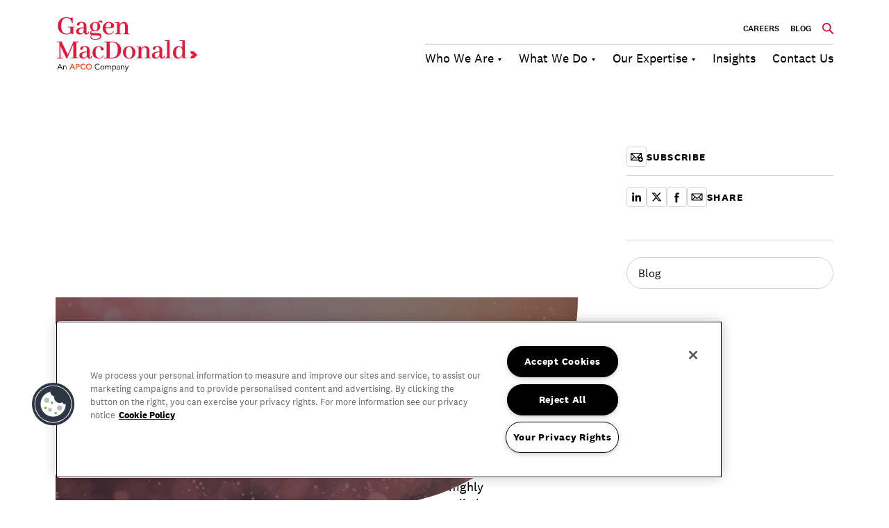

--- FILE ---
content_type: text/html; charset=UTF-8
request_url: https://www.gagenmacdonald.com/blog/what-you-focus-on-manifests-itself
body_size: 15865
content:
<!DOCTYPE html><html
class="fonts-loaded" lang="en" prefix="og: http://ogp.me/ns# fb: http://ogp.me/ns/fb#"><head><meta
charset="utf-8"><meta
http-equiv="x-ua-compatible" content="ie=edge"><meta
name="viewport" content="width=device-width, initial-scale=1"><link
rel="icon" href="/assets/global/favicon.ico"><link
rel="apple-touch-icon" sizes="180x180" href="/assets/global/favicon.ico/apple-touch-icon.png"><link
rel="icon" type="image/png" sizes="32x32" href="/assets/global/favicon.ico/favicon-32x32.png"><link
rel="icon" type="image/png" sizes="16x16" href="/assets/global/favicon.ico/favicon-16x16.png"><link
rel="manifest" href="/assets/global/favicon.ico/site.webmanifest"><link
rel="mask-icon" href="/assets/global/favicon.ico/safari-pinned-tab.svg" color="#5bbad5"><meta
name="msapplication-TileColor" content="#da532c"><meta
name="theme-color" content="#ffffff"><style>[v-cloak]{display:none !important}</style><link
rel="stylesheet" href="https://use.typekit.net/zsq2gyt.css"><link
rel="stylesheet" href="/assets/css/app.css?id=f3fab1be0f19069704390a6442f899dd"><style>body:not(.user-is-tabbing) button:focus,body:not(.user-is-tabbing) input:focus,body:not(.user-is-tabbing) select:focus,body:not(.user-is-tabbing) textarea:focus{outline:none}</style><script>function handleFirstTab(e){if(e.keyCode===9){document.body.classList.add('user-is-tabbing');window.removeEventListener('keydown',handleFirstTab);window.addEventListener('mousedown',handleMouseDownOnce);}}
function handleMouseDownOnce(){document.body.classList.remove('user-is-tabbing');window.removeEventListener('mousedown',handleMouseDownOnce);window.addEventListener('keydown',handleFirstTab);}
window.addEventListener('keydown',handleFirstTab);</script><script>!function(e,t){"function"==typeof define&&define.amd?define(t):"object"==typeof exports?module.exports=t():e.Cookie=t()}(this,function(){"use strict";function e(t,n,o){return void 0===n?e.get(t):void(null===n?e.remove(t):e.set(t,n,o))}function t(e){return e.replace(/[.*+?^$|[\](){}\\-]/g,"\\$&")}function n(e){var t="";for(var n in e)if(e.hasOwnProperty(n)){if("expires"===n){var r=e[n];"object"!=typeof r&&(r+="number"==typeof r?"D":"",r=o(r)),e[n]=r.toUTCString()}if("secure"===n){if(!e[n])continue;t+=";"+n}t+=";"+n+"="+e[n]}return e.hasOwnProperty("path")||(t+=";path=/"),t}function o(e){var t=new Date,n=e.charAt(e.length-1),o=parseInt(e,10);switch(n){case"Y":t.setFullYear(t.getFullYear()+o);break;case"M":t.setMonth(t.getMonth()+o);break;case"D":t.setDate(t.getDate()+o);break;case"h":t.setHours(t.getHours()+o);break;case"m":t.setMinutes(t.getMinutes()+o);break;case"s":t.setSeconds(t.getSeconds()+o);break;default:t=new Date(e)}return t}return e.enabled=function(){var t,n="__test_key";return document.cookie=n+"=1",t=!!document.cookie,t&&e.remove(n),t},e.get=function(e,n){if("string"!=typeof e||!e)return null;e="(?:^|; )"+t(e)+"(?:=([^;]*?))?(?:;|$)";var o=new RegExp(e),r=o.exec(document.cookie);return null!==r?n?r[1]:decodeURIComponent(r[1]):null},e.getRaw=function(t){return e.get(t,!0)},e.set=function(e,t,o,r){o!==!0&&(r=o,o=!1),r=n(r?r:{});var u=e+"="+(o?t:encodeURIComponent(t))+r;document.cookie=u},e.setRaw=function(t,n,o){e.set(t,n,!0,o)},e.remove=function(t){e.set(t,"a",{expires:new Date})},e});</script><script type="text/javascript" id="hs-script-loader" async defer src="//js.hs-scripts.com/8290849.js"></script><link
rel='dns-prefetch' href='//js.hs-scripts.com' /><script type="text/javascript">var root=document.getElementsByTagName("html")[0];root.setAttribute("class","js");</script><script>!function(s,n,i,t,c,h){s.SnitchObject=i;s[i]||(s[i]=function(){(s[i].q=s[i].q||[]).push(arguments)});s[i].l=+new Date;c=n.createElement(t);h=n.getElementsByTagName(t)[0];c.src='//snid.snitcher.com/8411937.js';h.parentNode.insertBefore(c,h)}(window,document,'snid','script');snid('verify','8411937');</script><script async src="https://www.googletagmanager.com/gtag/js?id=UA-6636269-2"></script><script>window.dataLayer=window.dataLayer||[];function gtag(){dataLayer.push(arguments);}
gtag('js',new Date());gtag('config','UA-6636269-2');</script><script type="text/javascript">_linkedin_partner_id="1449010";window._linkedin_data_partner_ids=window._linkedin_data_partner_ids||[];window._linkedin_data_partner_ids.push(_linkedin_partner_id);</script><script type="text/javascript">(function(){var s=document.getElementsByTagName("script")[0];var b=document.createElement("script");b.type="text/javascript";b.async=true;b.src="https://snap.licdn.com/li.lms-analytics/insight.min.js";s.parentNode.insertBefore(b,s);})();</script><noscript><img
height="1" width="1" style="display:none;" alt="" src="https://px.ads.linkedin.com/collect/?pid=1449010&fmt=gif" /></noscript><script src="/assets/js/app.js?id=662e3b0ac463b7290ff10ad4afb3fbb6" defer></script><title>What You Focus on Manifests Itself | Gagen MacDonald</title>
<script>dataLayer = [];
(function(w,d,s,l,i){w[l]=w[l]||[];w[l].push({'gtm.start':
new Date().getTime(),event:'gtm.js'});var f=d.getElementsByTagName(s)[0],
j=d.createElement(s),dl=l!='dataLayer'?'&l='+l:'';j.async=true;j.src=
'https://www.googletagmanager.com/gtm.js?id='+i+dl;f.parentNode.insertBefore(j,f);
})(window,document,'script','dataLayer','GTM-NGPDXZ9');
</script><meta name="generator" content="SEOmatic">
<meta name="referrer" content="no-referrer-when-downgrade">
<meta name="robots" content="all">
<meta content="en_US" property="og:locale">
<meta content="Gagen MacDonald" property="og:site_name">
<meta content="website" property="og:type">
<meta content="https://www.gagenmacdonald.com/blog/what-you-focus-on-manifests-itself" property="og:url">
<meta content="What You Focus on Manifests Itself" property="og:title">
<meta content="https://gagen-website.transforms.svdcdn.com/production/images/global/blog-image-1.jpg?w=1200&amp;h=630&amp;q=82&amp;auto=format&amp;fit=crop&amp;dm=1656064587&amp;s=4ab43d6a5e6c604e47099d3b9f0d708e" property="og:image">
<meta content="1200" property="og:image:width">
<meta content="630" property="og:image:height">
<meta name="twitter:card" content="summary_large_image">
<meta name="twitter:site" content="@gagenmac">
<meta name="twitter:creator" content="@gagenmac">
<meta name="twitter:title" content="What You Focus on Manifests Itself">
<meta name="twitter:image" content="https://gagen-website.transforms.svdcdn.com/production/images/global/blog-image-1.jpg?w=800&amp;h=418&amp;q=82&amp;auto=format&amp;fit=crop&amp;dm=1656064587&amp;s=2919a41d4772d1664cb3759a0ad329a1">
<meta name="twitter:image:width" content="800">
<meta name="twitter:image:height" content="418">
<link href="https://www.gagenmacdonald.com/blog/what-you-focus-on-manifests-itself" rel="canonical">
<link href="https://www.gagenmacdonald.com/" rel="home">
<link type="text/plain" href="https://www.gagenmacdonald.com/humans.txt" rel="author"></head><body
class="m-0 relative overflow-x-hidden"><noscript><iframe src="https://www.googletagmanager.com/ns.html?id=GTM-NGPDXZ9"
height="0" width="0" style="display:none;visibility:hidden"></iframe></noscript>
<nav
class="navbar-container relative w-full transition-all z-50"><div
class="flex w-full"><div
class="flex w-full items-center justify-between font-sans"><div
class="hidden lg:flex w-full container-max-screen px-8 lg:px-20 py-2 lg:py-6 items-center justify-between"><a
href="https://www.gagenmacdonald.com/"><img
src="/assets/global/gagen-logo-header-2024.svg" width="210" height="80"></a><div
class="flex flex-col justify-between"><div
class="flex justify-end items-center space-x-4 uppercase font-medium text-xs"><a
href="https://www.gagenmacdonald.com/consulting-careers" class="text-13 cursor-pointer  hover:text-red-800 transition-all">Careers</a><a
href="https://www.gagenmacdonald.com/consulting-industry-trends" class="text-13 cursor-pointer  hover:text-red-800 transition-all">BLOG</a><form
action="https://www.gagenmacdonald.com/search/results"
class="search-pane overflow-hidden w-[16px] hover:w-[150px] flex space-x-4 transition-all focus-within:w-[150px]"
data-search-pane><button
type="submit" class="focus:outline-none flex-shrink-0"><svg
width="16px" height="16px" viewBox="0 0 16 16" version="1.1" xmlns="http://www.w3.org/2000/svg" xmlns:xlink="http://www.w3.org/1999/xlink"><title>Glyphs/Search</title><g
id="Symbols" stroke="none" stroke-width="1" fill="none" fill-rule="evenodd"><g
id="Nav" transform="translate(-1364.000000, -20.000000)" fill="#DA0D30"><g
id="Glyphs/Search" transform="translate(1364.000000, 20.000000)"><path
d="M15.7063939,14.3703494 L11.3258225,9.98806368 C12.1110461,8.9170964 12.5316874,7.62232255 12.5258225,6.29434939 C12.5108399,2.82789882 9.70710473,0.020085074 6.2406796,6.36775157e-05 C4.58179978,-0.00744179766 2.98881832,0.648814042 1.81660644,1.82263596 C0.644394559,2.99645787 -0.00967420411,4.59033858 0.00010817168,6.24920653 C0.0150906982,9.71597269 2.81908174,12.5240423 6.28582246,12.5440637 C7.61920554,12.5498427 8.91870988,12.1242916 9.99039389,11.3309208 L9.99496531,11.3274922 L14.3715367,15.7063494 C14.608164,15.9545934 14.9607548,16.0550767 15.2926966,15.9688668 C15.6246385,15.8826569 15.8837737,15.6232998 15.9696995,15.2912843 C16.0556253,14.9592688 15.9548403,14.6067641 15.7063939,14.3703494 L15.7063939,14.3703494 Z M6.27962547,10.8431674 C3.75291985,10.8286325 1.7091755,8.7821012 1.69808375,6.25537813 C1.69126411,5.04641633 2.16804205,3.88489927 3.0222849,3.02938522 C3.87652775,2.17387118 5.03733456,1.69536661 6.24630516,1.70038852 C8.77301078,1.71492345 10.8167551,3.76145472 10.8278469,6.2881778 C10.8346665,7.4971396 10.3578886,8.65865666 9.50364573,9.5141707 C8.64940288,10.3696847 7.48859607,10.8481893 6.27962547,10.8431674 Z" id="Search"></path></g></g></g></svg></button><input
class="border-b border-gray-400 border-t-0 border-l-0 border-r-0 focus:outline-none focus:ring-0 focus:ring-transparent text-black text-sm placeholder:text-gray-400 w-full bg-transparent"
type="search"
name="query"
placeholder=""
></form></div><div
class="flex justify-end border-t border-gray-300 space-x-6 mt-3"><button
id="nav-toggle-who-we-are"
class="group relative text-lg pt-1.5"
data-nav-toggle="who-we-are"><aside
class="absolute top-0 w-full h-1  group-hover:bg-red-800 transition-all"></aside><span
class="dropdown">Who We Are</span></button><button
id="nav-toggle-what-we-do"
class="group relative text-lg pt-1.5"
data-nav-toggle="what-we-do"><aside
class="absolute top-0 w-full h-1  group-hover:bg-red-800 transition-all"></aside><span
class="dropdown">What We Do</span></button><button
id="nav-toggle-our-expertise"
class="group relative text-lg pt-1.5"
data-nav-toggle="our-expertise"><aside
class="absolute top-0 w-full h-1  group-hover:bg-red-800 transition-all"></aside><span
class="dropdown">Our Expertise</span></button><a
href="https://www.gagenmacdonald.com/consulting-industry-trends" class="group relative text-lg pt-1.5"><aside
class="absolute top-0 w-full h-1  group-hover:bg-red-800 transition-all"></aside><span>Insights</span></a><a
href="https://www.gagenmacdonald.com/strategy-consulting-firm" class="group relative text-lg pt-1.5"><aside
class="absolute top-0 w-full h-1  group-hover:bg-red-800 transition-all"></aside><span>Contact Us</span></a></div></div></div><div
class="lg:hidden flex w-full items-center justify-between bg-white px-8 py-2"><a
href="https://www.gagenmacdonald.com/"><img
src="/assets/global/gagen-logo-header-2024.svg" width="150" height="57"></a><button
id="mobile-nav-toggle"
class="hamburger hamburger--collapse transform scale-75 p-0 border border-red-900"
type="button"
data-nav-mobile-burger><span
class="hamburger-box"><span
class="hamburger-inner"></span></span></button></div></div><div
id="mobile-nav-content" class="opacity-0 pointer-events-none fixed bg-opacity-95 w-screen h-screen left-0 top-0 text-white font-medium transition-all"><aside
id="close-button" class="toggle-mobile-nav-menu nav-menu-close absolute top-4 right-2 text-black p-6 cursor-pointer"></aside></div></div></nav><nav
id="nav-menu-container" class="w-full"><section
id="nav-menu-who-we-are"
class="nav-menu absolute top-0 inset-x-0 w-screen bg-white transition-all overflow-hidden max-h-0 shadow-xl z-40"
data-nav-menu="who-we-are"><div
class="container-max-screen px-8 lg:px-20 grid grid-cols-6 gap-6"><a
href="https://www.gagenmacdonald.com/strategy-consultants" class="px-4 py-2 box-border space-y-1.5 space-y-1.5 border-l-2 mt-28 border-gray-200 hover:bg-gray-100 hover:border-red-800 transition-all"><h6 class="menu-item primary">Who We Are</h6></a><a
href="https://www.gagenmacdonald.com/consulting-best-practices" class="px-4 py-2 box-border space-y-1.5 space-y-1.5 border-l-2 mt-28 border-gray-200 hover:bg-gray-100 hover:border-red-800 transition-all"><h6 class="menu-item">What Defines Us</h6></a><a
href="https://www.gagenmacdonald.com/our-people" class="px-4 py-2 box-border space-y-1.5 space-y-1.5 border-l-2 mt-28 border-gray-200 hover:bg-gray-100 hover:border-red-800 transition-all"><h6 class="menu-item">Our People</h6></a></div></section><section
id="nav-menu-what-we-do"
class="nav-menu absolute top-0 inset-x-0 w-screen bg-white transition-all overflow-hidden max-h-0 shadow-xl z-40"
data-nav-menu="what-we-do"><div
class="container-max-screen px-8 lg:px-20 grid grid-cols-6 gap-6"><a
href="https://www.gagenmacdonald.com/areas-of-focus-consulting" class="px-4 py-2 box-border space-y-1.5 space-y-1.5 border-l-2 mt-28 border-gray-200 hover:bg-gray-100 hover:border-red-800 transition-all"><h6 class="menu-item primary">What We Do</h6></a><a
href="https://www.gagenmacdonald.com/m-and-a-integration" class="px-4 py-2 box-border space-y-1.5 space-y-1.5 border-l-2 mt-28 border-gray-200 hover:bg-gray-100 hover:border-red-800 transition-all"><h6 class="menu-item">M&amp;A Integration</h6></a><a
href="https://www.gagenmacdonald.com/digital-transformation-consulting" class="px-4 py-2 box-border space-y-1.5 space-y-1.5 border-l-2 mt-28 border-gray-200 hover:bg-gray-100 hover:border-red-800 transition-all"><h6 class="menu-item">Business &amp; Digital Transformation</h6></a><a
href="https://www.gagenmacdonald.com/strategy-execution" class="px-4 py-2 box-border space-y-1.5 space-y-1.5 border-l-2 mt-28 border-gray-200 hover:bg-gray-100 hover:border-red-800 transition-all"><h6 class="menu-item">Strategy Execution</h6></a><a
href="https://www.gagenmacdonald.com/culture-change" class="px-4 py-2 box-border space-y-1.5 space-y-1.5 border-l-2 mt-28 border-gray-200 hover:bg-gray-100 hover:border-red-800 transition-all"><h6 class="menu-item">Culture Change</h6></a><a
href="https://www.gagenmacdonald.com/future-of-work" class="px-4 py-2 box-border space-y-1.5 space-y-1.5 border-l-2 mt-28 border-gray-200 hover:bg-gray-100 hover:border-red-800 transition-all"><h6 class="menu-item">Future of Work</h6></a><a
href="https://www.gagenmacdonald.com/workforce-management-consultant" class="px-4 py-2 box-border space-y-1.5 space-y-1.5 border-l-2 border-gray-200 hover:bg-gray-100 hover:border-red-800 transition-all"><h6 class="menu-item">Employee Activism</h6></a><a
href="https://www.gagenmacdonald.com/customer-experience-consulting" class="px-4 py-2 box-border space-y-1.5 space-y-1.5 border-l-2 border-gray-200 hover:bg-gray-100 hover:border-red-800 transition-all"><h6 class="menu-item">Customer &amp; Employee Experience</h6></a><a
href="https://www.gagenmacdonald.com/consulting-case-studies" class="px-4 py-2 box-border space-y-1.5 space-y-1.5 border-l-2 border-gray-200 hover:bg-gray-100 hover:border-red-800 transition-all"><h6 class="menu-item">Case Studies</h6></a></div></section><section
id="nav-menu-our-expertise"
class="nav-menu absolute top-0 inset-x-0 w-screen bg-white transition-all overflow-hidden max-h-0 shadow-xl z-40"
data-nav-menu="our-expertise"><div
class="container-max-screen px-8 lg:px-20 grid grid-cols-6 gap-6"><a
href="https://www.gagenmacdonald.com/management-consulting-services" class="px-4 py-2 box-border space-y-1.5 space-y-1.5 border-l-2 mt-28 border-gray-200 hover:bg-gray-100 hover:border-red-800 transition-all"><h6 class="menu-item primary">Our Expertise</h6></a><a
href="https://www.gagenmacdonald.com/change-and-transformation" class="px-4 py-2 box-border space-y-1.5 space-y-1.5 border-l-2 mt-28 border-gray-200 hover:bg-gray-100 hover:border-red-800 transition-all"><h6 class="menu-item">Change &amp; Transformation</h6></a><a
href="https://www.gagenmacdonald.com/organizational-purpose-consulting" class="px-4 py-2 box-border space-y-1.5 space-y-1.5 border-l-2 mt-28 border-gray-200 hover:bg-gray-100 hover:border-red-800 transition-all"><h6 class="menu-item">Purpose</h6></a><a
href="https://www.gagenmacdonald.com/culture-consultant" class="px-4 py-2 box-border space-y-1.5 space-y-1.5 border-l-2 mt-28 border-gray-200 hover:bg-gray-100 hover:border-red-800 transition-all"><h6 class="menu-item">Culture</h6></a><a
href="https://www.gagenmacdonald.com/internal-communications" class="px-4 py-2 box-border space-y-1.5 space-y-1.5 border-l-2 mt-28 border-gray-200 hover:bg-gray-100 hover:border-red-800 transition-all"><h6 class="menu-item">Communications</h6></a><a
href="https://www.gagenmacdonald.com/employee-engagement-consultants" class="px-4 py-2 box-border space-y-1.5 space-y-1.5 border-l-2 mt-28 border-gray-200 hover:bg-gray-100 hover:border-red-800 transition-all"><h6 class="menu-item">Employee Engagement</h6></a><a
href="https://www.gagenmacdonald.com/leadership-consultant" class="px-4 py-2 box-border space-y-1.5 space-y-1.5 border-l-2 border-gray-200 hover:bg-gray-100 hover:border-red-800 transition-all"><h6 class="menu-item">Leadership &amp; Talent</h6></a><a
href="https://www.gagenmacdonald.com/creative-consultant" class="px-4 py-2 box-border space-y-1.5 space-y-1.5 border-l-2 border-gray-200 hover:bg-gray-100 hover:border-red-800 transition-all"><h6 class="menu-item">Experience Design &amp; Creative Consulting</h6></a></div></section></nav><nav
id="nav-menu-mobile-container"
class="fixed inset-y-0 w-screen h-0 overflow-hidden bg-white z-40 px-8 transition-all"
data-nav-mobile-container><form
action="https://www.gagenmacdonald.com/search/results" class="flex space-x-4 md:space-x-8 mb-8"><input
class="border border-gray-400 bg-gray-50 px-8 py-4 text-black font-medium placeholder:text-gray-400 w-full md:w-2/3" type="search" name="q" placeholder="Enter your search here" ><button
type="submit" class="bg-red-800 flex justify-center items-center p-4"><svg
class="scale-75" width="32px" height="33px" viewBox="0 0 32 33" version="1.1" xmlns="http://www.w3.org/2000/svg" xmlns:xlink="http://www.w3.org/1999/xlink"><title>Glyphs/Search</title><g
id="Dev-Handoff" stroke="none" stroke-width="1" fill="none" fill-rule="evenodd"><g
id="Search-Results" transform="translate(-1151.000000, -483.000000)" fill="#FFFFFF"><g
id="Group-4" transform="translate(1115.000000, 450.000000)"><g
id="Glyphs/Search" transform="translate(36.274510, 33.663366)"><path
d="M30.7968508,28.4561374 L22.207495,19.7783439 C23.7471493,17.6576166 24.571936,15.093708 24.5604362,12.4640582 C24.5310587,5.59979964 19.0335387,0.0397724238 12.2366267,0.00012609409 C8.98392114,-0.014736233 5.86042809,1.28478028 3.56197342,3.60918012 C1.26351874,5.93357995 -0.0189690277,9.08977937 0.000212101333,12.3746664 C0.0295896043,19.2395499 5.52761125,24.8000837 12.3251421,24.8397301 C14.9396187,24.8511737 17.4876664,24.0084983 19.5890076,22.437467 L19.5979712,22.4306777 L28.1794838,31.101682 C28.6434589,31.5932542 29.3348133,31.7922311 29.9856797,31.6215184 C30.6365461,31.4508057 31.1446543,30.9372273 31.3131363,30.2797709 C31.4816183,29.6223144 31.2840006,28.9242854 30.7968508,28.4561374 L30.7968508,28.4561374 Z M12.3129911,21.4716186 C7.35866637,21.4428366 3.35132452,17.3902994 3.32957598,12.3868874 C3.31620415,9.99290363 4.25106284,7.69286984 5.92604882,5.99878262 C7.6010348,4.3046954 9.87712659,3.35716161 12.2476572,3.36710599 C17.2019819,3.39588802 21.2093238,7.4484252 21.2310723,12.4518372 C21.2444441,14.845821 20.3095855,17.1458548 18.6345995,18.839942 C16.9596135,20.5340292 14.6835217,21.481563 12.3129911,21.4716186 Z" id="Search"></path></g></g></g></g></svg></button></form><div
class="overflow-y-scroll pb-32 max-h-[84vh]"><div
data-accordion="1"
class="accordion active border-t border-gray-300 w-full"
data-nav-mobile-trigger
><div
data-accordion="1" class="flex justify-between py-4"><a
class="text-lg dropdown">Who We Are</a></div><div
id="accordion-description-1"
data-accordion="1"
data-nav-mobile-content
class="accordion-description flex flex-col space-y-4 overflow-hidden transition-all max-h-0"><a
href="https://www.gagenmacdonald.com/strategy-consultants"class="text-16">Who We Are</a><a
href="https://www.gagenmacdonald.com/consulting-best-practices"class="text-16">What Defines Us</a><a
href="https://www.gagenmacdonald.com/our-people"class="text-16">Our People</a></div></div><div
data-accordion="5"
class="accordion  border-t border-gray-300 w-full"
data-nav-mobile-trigger
><div
data-accordion="5" class="flex justify-between py-4"><a
class="text-lg dropdown">What We Do</a></div><div
id="accordion-description-5"
data-accordion="5"
data-nav-mobile-content
class="accordion-description flex flex-col space-y-4 overflow-hidden transition-all max-h-0"><a
href="https://www.gagenmacdonald.com/areas-of-focus-consulting"class="text-16">What We Do</a><a
href="https://www.gagenmacdonald.com/m-and-a-integration"class="text-16">M&amp;A Integration</a><a
href="https://www.gagenmacdonald.com/digital-transformation-consulting"class="text-16">Business &amp; Digital Transformation</a><a
href="https://www.gagenmacdonald.com/strategy-execution"class="text-16">Strategy Execution</a><a
href="https://www.gagenmacdonald.com/culture-change"class="text-16">Culture Change</a><a
href="https://www.gagenmacdonald.com/future-of-work"class="text-16">Future of Work</a><a
href="https://www.gagenmacdonald.com/workforce-management-consultant"class="text-16">Employee Activism</a><a
href="https://www.gagenmacdonald.com/customer-experience-consulting"class="text-16">Customer &amp; Employee Experience</a><a
href="https://www.gagenmacdonald.com/consulting-case-studies"class="text-16">Case Studies</a></div></div><div
data-accordion="15"
class="accordion  border-t border-gray-300 w-full"
data-nav-mobile-trigger
><div
data-accordion="15" class="flex justify-between py-4"><a
class="text-lg dropdown">Our Expertise</a></div><div
id="accordion-description-15"
data-accordion="15"
data-nav-mobile-content
class="accordion-description flex flex-col space-y-4 overflow-hidden transition-all max-h-0"><a
href="https://www.gagenmacdonald.com/management-consulting-services"class="text-16">Our Expertise</a><a
href="https://www.gagenmacdonald.com/change-and-transformation"class="text-16">Change &amp; Transformation</a><a
href="https://www.gagenmacdonald.com/organizational-purpose-consulting"class="text-16">Purpose</a><a
href="https://www.gagenmacdonald.com/culture-consultant"class="text-16">Culture</a><a
href="https://www.gagenmacdonald.com/internal-communications"class="text-16">Communications</a><a
href="https://www.gagenmacdonald.com/employee-engagement-consultants"class="text-16">Employee Engagement</a><a
href="https://www.gagenmacdonald.com/leadership-consultant"class="text-16">Leadership &amp; Talent</a><a
href="https://www.gagenmacdonald.com/creative-consultant"class="text-16">Experience Design &amp; Creative Consulting</a></div></div><div
data-accordion="24"
class="  border-t border-gray-300 w-full"
><div
data-accordion="24" class="flex justify-between py-4"><a
href="https://www.gagenmacdonald.com/consulting-industry-trends" class="text-lg ">Insights</a></div><div
id="accordion-description-24"
data-accordion="24"
data-nav-mobile-content
class="accordion-description flex flex-col space-y-4 overflow-hidden transition-all max-h-0"></div></div><div
data-accordion="25"
class="  border-t border-gray-300 w-full"
><div
data-accordion="25" class="flex justify-between py-4"><a
href="https://www.gagenmacdonald.com/strategy-consulting-firm" class="text-lg ">Contact Us</a></div><div
id="accordion-description-25"
data-accordion="25"
data-nav-mobile-content
class="accordion-description flex flex-col space-y-4 overflow-hidden transition-all max-h-0"></div></div><div
data-accordion="1"
class=" active border-t border-gray-300 w-full"
><div
data-accordion="1" class="flex justify-between py-4"><a
href="https://www.gagenmacdonald.com/consulting-careers" class="text-lg ">Careers</a></div><div
id="accordion-description-1"
data-accordion="1"
data-nav-mobile-content
class="accordion-description flex flex-col space-y-4 overflow-hidden transition-all max-h-0"></div></div><div
data-accordion="2"
class="  border-t border-gray-300 w-full"
><div
data-accordion="2" class="flex justify-between py-4"><a
href="https://www.gagenmacdonald.com/consulting-industry-trends" class="text-lg ">BLOG</a></div><div
id="accordion-description-2"
data-accordion="2"
data-nav-mobile-content
class="accordion-description flex flex-col space-y-4 overflow-hidden transition-all max-h-0"></div></div></div></nav><aside
id="nav-backdrop-close"
class="fixed inset-0 w-screen h-screen bg-transparent z-30 opacity-0 pointer-events-none"
data-nav-close></aside><main
name="insights-events"><div
name="insights-blog-detail"
class="insights-blog-new-detail"
data-theme-header="red-800"
data-theme-sidebar="red-1200"><div
class="insights-blog-new-detail-balloon"></div><div
class="insights-blog-new-detail-l "><div
class="insights-blog-new-detail-col-main"><div
class="insights-blog-new-detail-col-l flex flex-col"><header
class="insights-blog-new-header"><div
class="insights-blog-new-header-l"><div
class="insights-blog-new-header-txt"><h2 class="eyebrow insights-blog-new-header-title-2"><span
class="insights-blog-new-header-title-breadcrumb">
Insights &amp; Events /
Blog
</span><span
class="insights-blog-new-header-title-date inline-block rich-text">Jan 08, 2015</span></h2><h3 class="insights-blog-new-header-title-3">What You Focus on Manifests Itself</h3></div><div
class="insights-blog-new-header-image"><picture><source
type="image/jpeg" srcset="https://gagen-website.transforms.svdcdn.com/production/images/global/blog-image-1.jpg?w=320&amp;q=100&amp;fm=jpg&amp;fit=crop&amp;dm=1656064587&amp;s=9cc5cef0e10c03092b95990a78d871a1 320w, https://gagen-website.transforms.svdcdn.com/production/images/global/blog-image-1.jpg?w=360&amp;q=100&amp;fm=jpg&amp;fit=crop&amp;dm=1656064587&amp;s=935f631eccb7557ec18fb377f1caf96e 360w, https://gagen-website.transforms.svdcdn.com/production/images/global/blog-image-1.jpg?w=412&amp;q=100&amp;fm=jpg&amp;fit=crop&amp;dm=1656064587&amp;s=b61331ca74516d9a7c751a17afb21629 412w, https://gagen-website.transforms.svdcdn.com/production/images/global/blog-image-1.jpg?w=600&amp;q=100&amp;fm=jpg&amp;fit=crop&amp;dm=1656064587&amp;s=c47ef03f4e7811cf7846615c36e59a93 600w, https://gagen-website.transforms.svdcdn.com/production/images/global/blog-image-1.jpg?w=1024&amp;q=100&amp;fm=jpg&amp;fit=crop&amp;dm=1656064587&amp;s=15f5cca946a8d5785c93017867523d47 1024w, https://gagen-website.transforms.svdcdn.com/production/images/global/blog-image-1.jpg?w=1280&amp;q=100&amp;fm=jpg&amp;fit=crop&amp;dm=1656064587&amp;s=25525f4aec2fdfe85147e198469b82ae 1280w, https://gagen-website.transforms.svdcdn.com/production/images/global/blog-image-1.jpg?w=1440&amp;q=100&amp;fm=jpg&amp;fit=crop&amp;dm=1656064587&amp;s=1e0169af7358f564ccaee8cabb09f16f 1440w, https://gagen-website.transforms.svdcdn.com/production/images/global/blog-image-1.jpg?w=1600&amp;q=100&amp;fm=jpg&amp;fit=crop&amp;dm=1656064587&amp;s=163d6f7ff3af0b3ba8777c4181f11958 1600w, https://gagen-website.transforms.svdcdn.com/production/images/global/blog-image-1.jpg?w=1920&amp;q=100&amp;fm=jpg&amp;fit=crop&amp;dm=1656064587&amp;s=9d6f7072bf67a38d9bbdb901e235c03e 1920w, https://gagen-website.transforms.svdcdn.com/production/images/global/blog-image-1.jpg?w=2560&amp;q=100&amp;fm=jpg&amp;fit=crop&amp;dm=1656064587&amp;s=6ec924cc3d2ecf8c5c4b9e228ee2d8b7 2560w" media="(min-width: 0)" sizes="100dvw"><img
class="insights-blog-new-header-img" src="https://gagen-website.transforms.svdcdn.com/production/images/global/blog-image-1.jpg?w=2000&amp;h=800&amp;auto=compress%2Cformat&amp;fit=crop&amp;dm=1656064587&amp;s=22d1bccb5aa86ec8198cfc98fcb798d4" width="2000" height="800" alt="Blog image 1"></picture></div></div></header><div
class="insights-blog-authors-share-mb"><div
class="insights-blog-authors-share-mb-l"><div
class="insights-blog-new-detail-share-subscribe"><script defer src="https://cdn.jsdelivr.net/npm/alpinejs@3.x.x/dist/cdn.min.js"></script><div
class="subscribe-newsletter"
x-data="{
modalOpen: false,
submitted: false,
formLoading: false,
hasMessage: false,
handleSubmission() {
this.submitted = true;
}
}"
x-init="
submitted = false;
console.log('Component initialized - submitted:', submitted);
window.handleHubSpotSubmission = () => handleSubmission()
"
x-effect="
if (modalOpen) {
document.body.style.overflow = 'hidden';
document.body.style.position = 'fixed';
document.body.style.width = '100%';// Manually manipulate z-index
document.querySelectorAll('.navbar-container, .insights-blog-new-header').forEach(el => {
el.dataset.originalZIndex = el.style.zIndex || getComputedStyle(el).zIndex;
el.style.zIndex = '1';
});} else {
document.body.style.overflow = '';
document.body.style.position = '';
document.body.style.width = '';// Restore original z-indices
document.querySelectorAll('.navbar-container, .insights-blog-new-header').forEach(el => {
if (el.dataset.originalZIndex) {
el.style.zIndex = el.dataset.originalZIndex === 'auto' ? '' : el.dataset.originalZIndex;
delete el.dataset.originalZIndex;
}
});
}
"><div
class="subscribe-newsletter-container  w-full space-y-3"><div
class="subscribe-newsletter-container-width w-full"><div
class="subscribe-newsletter-container-l flex items-center space-x-4 py-6"><button
@click="
if ( submitted ) {
console.log('Submitted form state');
formLoading = true;
submitted = false;
hasMessage = true;
setTimeout(() => {
formLoading = false;
}, 100);
} else {
formLoading = true;
setTimeout(() => formLoading = false, 500);
}
modalOpen = true;
"
class="subscribe-newsletter-btn flex justify-between items-center gap-[10px]"><svg
xmlns="http://www.w3.org/2000/svg" width="29" height="29" viewBox="0 0 29 29" fill="none"><rect
x="0.5" y="0.5" width="28" height="28" rx="3.5" stroke="#D4D4D4"/><path
d="M6.61545 9H21.3845C21.7245 9 22 9.27361 22 9.61117V19.3888C22 19.7264 21.7245 20 21.3845 20H6.61545C6.27553 20 6 19.7264 6 19.3888V9.61117C6 9.27361 6.27553 9 6.61545 9ZM8.10109 10.2223L14.0001 16.0802L19.8991 10.2223H8.10109ZM20.7694 11.0864L17.3319 14.5L20.7694 17.9135V11.0864ZM19.8991 18.7777L16.4616 15.3641L14.4354 17.3764C14.1949 17.615 13.8054 17.615 13.5651 17.3764L11.5387 15.3641L8.10121 18.7777H19.8991ZM7.23077 17.9136L10.6683 14.5L7.23077 11.0865V17.9136Z" fill="black"/><path
d="M24.001 18.3726C24.001 20.4051 22.3533 22.0527 20.3208 22.0527C18.2883 22.0527 16.6406 20.4051 16.6406 18.3726C16.6406 16.3401 18.2883 14.6924 20.3208 14.6924C22.3533 14.6924 24.001 16.3401 24.001 18.3726Z" fill="black"/><path
d="M20.3438 15.9922L20.3437 20.5924" stroke="white"/><path
d="M22.6445 18.292L18.0443 18.292" stroke="white"/></svg><span
class="eyebrow">Subscribe</span></button></div></div></div><div
x-show="modalOpen"
x-cloak
@click.self="modalOpen = false;"
@keydown.escape.window="modalOpen = false;"
class="isolate fixed inset-0 z-[9999] flex items-center justify-center bg-black bg-opacity-50 p-4 subscribe-newsletter-modal"
style="display: none;"><div
x-show="modalOpen"
x-transition:enter="transition ease-out duration-300"
x-transition:enter-start="opacity-0 transform scale-95"
x-transition:enter-end="opacity-100 transform scale-100"
x-transition:leave="transition ease-in duration-200"
x-transition:leave-start="opacity-100 transform scale-100"
x-transition:leave-end="opacity-0 transform scale-95"
class="bg-white shadow-xl relative overflow-auto"
style="max-width: 807px; max-height: 1034px; width: 100%;"><button
@click="modalOpen = false;"
class="absolute top-4 right-4 z-10"
aria-label="Close modal"><svg
class="w-6 h-6" fill="none" stroke="currentColor" viewBox="0 0 24 24"><path
stroke-linecap="round" stroke-linejoin="round" stroke-width="2" d="M6 18L18 6M6 6l12 12" /></svg></button><div
class="p-8"><div
x-show="formLoading"
x-cloak
class="flex flex-col items-center justify-center py-20"><div
class="flex space-x-2"><div
class="w-3 h-3 bg-gray-700 rounded-full animate-bounce" style="animation-delay: 0ms;"></div><div
class="w-3 h-3 bg-gray-700 rounded-full animate-bounce" style="animation-delay: 150ms;"></div><div
class="w-3 h-3 bg-gray-700 rounded-full animate-bounce" style="animation-delay: 300ms;"></div></div><p
class="mt-6 text-gray-600"
:class="{ 'hidden': hasMessage }">Loading form...</p></div><div
class="flex flex-col justify-between"
x-show="!submitted && !formLoading"><div
class="text-red-800"><span
class="eyebrow text-red-800 block mb-4">Subscribe</span><h2 class="text-black text-5xl  mb-[20px]">Sign up for our newsletter!</h2></div><div
class="subscribe-modal-form"
:class="{ 'my-10': hasMessage }"
id="subscribe-modal-form"><div
class="hbspt-modal-form"><script 
                                charset="utf-8" 
                                type="text/javascript" 
                                src="//js.hsforms.net/forms/embed/v2.js"></script><script>hbspt.forms.create({region:"na1",portalId:"8290849",formId:"9a1663fc-cad1-402c-be3e-a8c507563509",formInstanceId:"1",onFormSubmitted:function($form){console.log('Form submitted');if(window.handleHubSpotSubmission){window.handleHubSpotSubmission();}}});</script></div></div></div><div
x-show="submitted && !formLoading"
x-cloak
class="flex flex-col justify-between"><div
class="py-8"><h2 class="text-4xl mb-2">Thank You!</h2><p
class="mb-8">You've successfully subscribed to our newsletter.<br
/>
We'll keep you updated with our latest news and offers.</p><button
@click="modalOpen = false;"
class="px-8 py-3 button">
Close
</button></div></div></div></div></div></div><style>[x-cloak]{display:none !important}</style><div
class="insights-blog-new-detail-share"><h3 class="eyebrow">Share</h3><ul
class="insights-blog-new-detail-share-list"><li
class="insights-blog-new-detail-share-item insights-blog-new-detail-share-item--linkedin"><a
href="https://www.linkedin.com/cws/share?url=https://www.gagenmacdonald.com/blog/what-you-focus-on-manifests-itself"
class="insights-blog-new-detail-share-link"
target="_blank"><i
aria-hidden="true"></i><span
class="sr-only">share on linkedin</span></a></li><li
class="insights-blog-new-detail-share-item insights-blog-new-detail-share-item--twitter"><a
href="https://twitter.com/intent/tweet?url=https://www.gagenmacdonald.com/blog/what-you-focus-on-manifests-itself"
class="insights-blog-new-detail-share-link"
target="_blank"><i
aria-hidden="true"></i><span
class="sr-only">share on x</span></a></li><li
class="insights-blog-new-detail-share-item insights-blog-new-detail-share-item--fb"><a
href="https://www.facebook.com/sharer/sharer.php?u=https://www.gagenmacdonald.com/blog/what-you-focus-on-manifests-itself"
class="insights-blog-new-detail-share-link"
target="_blank"><i
aria-hidden="true"></i><span
class="sr-only">share on facebook</span></a></li><li
class="insights-blog-new-detail-share-item insights-blog-new-detail-share-item--copy"><button
type="button" class="insights-blog-new-detail-share-link js-copy-link" data-url="https://www.gagenmacdonald.com/blog/what-you-focus-on-manifests-itself"><i
aria-hidden="true"></i><span
class="sr-only">copy article link for email</span></button></li></ul></div></div></div></div><div
class="insights-blog-new-detail-body"><div
class="insights-blog-new-detail-richtext prose prose-sm md:prose-base lg:prose-lg mb-6"><p>I learned this from my sister, Ann Licata, who co-founded and ran a highly successful medical distribution company with her husband, Vance until they retired to Paradise on a mountaintop overlooking the ocean in Panama.</p><p>Ann learned this lesson early in her career when she worked as a nurse in the Psychology Ward of a major children’s hospital. Her experience there confirmed her training that one’s attention is heightened by that which is on our mind. And that most of us can choose what we focus on.</p><p>It’s like when we’re thinking about buying a red car. Suddenly, red cars are coming around every corner.</p><p>Or when someone says “Whatever you do, don’t stare at his nose.” Well, you know what happens next…</p><p>And how about when you’re asked “Have you ever noticed how much Pat does X?” “Hmm,” you reply, “Now that you mention it…”</p><p>What you focus on manifests itself.</p><p>As leaders, the trick is to manifest what we want by choosing what we focus on. I once heard Ram Charan say that “we run our organizations by the questions we ask.” Same idea.</p><p>So here are a few simple ideas:</p><ol><li>Make sure the things that can garner the biggest result get the most airtime. Make this your mantra for meetings.</li><li>Shine a bigger light on what you want more of. Catch people doing it right.</li><li>Accentuate the positive. Remember that many weaknesses are an expression of overused strengths.</li><li>Generate success by breeding confidence. Rather than pointing out what’s lacking or what’s wrong, steer people to how it could be even better – and why you know they can do it.</li></ol><p>And when it comes to your own self talk, remember the wisdom of Henry Ford who said “whether you think you can or think you can’t—you’re right.”</p><p>I’ll now come back to how Ann put her counsel into practice: How did she and Vance retire to Paradise in their mid-forties? By thinking they could!</p></div></div></div></div><aside
class="insights-blog-new-detail-col-aside"><div
class="insights-blog-new-detail-col-aside-l"><div
class="insights-blog-authors-share-dsk"><div
class="insights-blog-authors-share-dsk-l"><div
class="insights-blog-new-detail-share-subscribe"><script defer src="https://cdn.jsdelivr.net/npm/alpinejs@3.x.x/dist/cdn.min.js"></script><div
class="subscribe-newsletter"
x-data="{
modalOpen: false,
submitted: false,
formLoading: false,
hasMessage: false,
handleSubmission() {
this.submitted = true;
}
}"
x-init="
submitted = false;
console.log('Component initialized - submitted:', submitted);
window.handleHubSpotSubmission = () => handleSubmission()
"
x-effect="
if (modalOpen) {
document.body.style.overflow = 'hidden';
document.body.style.position = 'fixed';
document.body.style.width = '100%';// Manually manipulate z-index
document.querySelectorAll('.navbar-container, .insights-blog-new-header').forEach(el => {
el.dataset.originalZIndex = el.style.zIndex || getComputedStyle(el).zIndex;
el.style.zIndex = '1';
});} else {
document.body.style.overflow = '';
document.body.style.position = '';
document.body.style.width = '';// Restore original z-indices
document.querySelectorAll('.navbar-container, .insights-blog-new-header').forEach(el => {
if (el.dataset.originalZIndex) {
el.style.zIndex = el.dataset.originalZIndex === 'auto' ? '' : el.dataset.originalZIndex;
delete el.dataset.originalZIndex;
}
});
}
"><div
class="subscribe-newsletter-container  w-full space-y-3"><div
class="subscribe-newsletter-container-width w-full"><div
class="subscribe-newsletter-container-l flex items-center space-x-4 py-6"><button
@click="
if ( submitted ) {
console.log('Submitted form state');
formLoading = true;
submitted = false;
hasMessage = true;
setTimeout(() => {
formLoading = false;
}, 100);
} else {
formLoading = true;
setTimeout(() => formLoading = false, 500);
}
modalOpen = true;
"
class="subscribe-newsletter-btn flex justify-between items-center gap-[10px]"><svg
xmlns="http://www.w3.org/2000/svg" width="29" height="29" viewBox="0 0 29 29" fill="none"><rect
x="0.5" y="0.5" width="28" height="28" rx="3.5" stroke="#D4D4D4"/><path
d="M6.61545 9H21.3845C21.7245 9 22 9.27361 22 9.61117V19.3888C22 19.7264 21.7245 20 21.3845 20H6.61545C6.27553 20 6 19.7264 6 19.3888V9.61117C6 9.27361 6.27553 9 6.61545 9ZM8.10109 10.2223L14.0001 16.0802L19.8991 10.2223H8.10109ZM20.7694 11.0864L17.3319 14.5L20.7694 17.9135V11.0864ZM19.8991 18.7777L16.4616 15.3641L14.4354 17.3764C14.1949 17.615 13.8054 17.615 13.5651 17.3764L11.5387 15.3641L8.10121 18.7777H19.8991ZM7.23077 17.9136L10.6683 14.5L7.23077 11.0865V17.9136Z" fill="black"/><path
d="M24.001 18.3726C24.001 20.4051 22.3533 22.0527 20.3208 22.0527C18.2883 22.0527 16.6406 20.4051 16.6406 18.3726C16.6406 16.3401 18.2883 14.6924 20.3208 14.6924C22.3533 14.6924 24.001 16.3401 24.001 18.3726Z" fill="black"/><path
d="M20.3438 15.9922L20.3437 20.5924" stroke="white"/><path
d="M22.6445 18.292L18.0443 18.292" stroke="white"/></svg><span
class="eyebrow">Subscribe</span></button></div></div></div><div
x-show="modalOpen"
x-cloak
@click.self="modalOpen = false;"
@keydown.escape.window="modalOpen = false;"
class="isolate fixed inset-0 z-[9999] flex items-center justify-center bg-black bg-opacity-50 p-4 subscribe-newsletter-modal"
style="display: none;"><div
x-show="modalOpen"
x-transition:enter="transition ease-out duration-300"
x-transition:enter-start="opacity-0 transform scale-95"
x-transition:enter-end="opacity-100 transform scale-100"
x-transition:leave="transition ease-in duration-200"
x-transition:leave-start="opacity-100 transform scale-100"
x-transition:leave-end="opacity-0 transform scale-95"
class="bg-white shadow-xl relative overflow-auto"
style="max-width: 807px; max-height: 1034px; width: 100%;"><button
@click="modalOpen = false;"
class="absolute top-4 right-4 z-10"
aria-label="Close modal"><svg
class="w-6 h-6" fill="none" stroke="currentColor" viewBox="0 0 24 24"><path
stroke-linecap="round" stroke-linejoin="round" stroke-width="2" d="M6 18L18 6M6 6l12 12" /></svg></button><div
class="p-8"><div
x-show="formLoading"
x-cloak
class="flex flex-col items-center justify-center py-20"><div
class="flex space-x-2"><div
class="w-3 h-3 bg-gray-700 rounded-full animate-bounce" style="animation-delay: 0ms;"></div><div
class="w-3 h-3 bg-gray-700 rounded-full animate-bounce" style="animation-delay: 150ms;"></div><div
class="w-3 h-3 bg-gray-700 rounded-full animate-bounce" style="animation-delay: 300ms;"></div></div><p
class="mt-6 text-gray-600"
:class="{ 'hidden': hasMessage }">Loading form...</p></div><div
class="flex flex-col justify-between"
x-show="!submitted && !formLoading"><div
class="text-red-800"><span
class="eyebrow text-red-800 block mb-4">Subscribe</span><h2 class="text-black text-5xl  mb-[20px]">Sign up for our newsletter!</h2></div><div
class="subscribe-modal-form"
:class="{ 'my-10': hasMessage }"
id="subscribe-modal-form"><div
class="hbspt-modal-form"><script 
                                charset="utf-8" 
                                type="text/javascript" 
                                src="//js.hsforms.net/forms/embed/v2.js"></script><script>hbspt.forms.create({region:"na1",portalId:"8290849",formId:"9a1663fc-cad1-402c-be3e-a8c507563509",formInstanceId:"1",onFormSubmitted:function($form){console.log('Form submitted');if(window.handleHubSpotSubmission){window.handleHubSpotSubmission();}}});</script></div></div></div><div
x-show="submitted && !formLoading"
x-cloak
class="flex flex-col justify-between"><div
class="py-8"><h2 class="text-4xl mb-2">Thank You!</h2><p
class="mb-8">You've successfully subscribed to our newsletter.<br
/>
We'll keep you updated with our latest news and offers.</p><button
@click="modalOpen = false;"
class="px-8 py-3 button">
Close
</button></div></div></div></div></div></div><style>[x-cloak]{display:none !important}</style><div
class="insights-blog-new-detail-share"><h3 class="eyebrow">Share</h3><ul
class="insights-blog-new-detail-share-list"><li
class="insights-blog-new-detail-share-item insights-blog-new-detail-share-item--linkedin"><a
href="https://www.linkedin.com/cws/share?url=https://www.gagenmacdonald.com/blog/what-you-focus-on-manifests-itself"
class="insights-blog-new-detail-share-link"
target="_blank"><i
aria-hidden="true"></i><span
class="sr-only">share on linkedin</span></a></li><li
class="insights-blog-new-detail-share-item insights-blog-new-detail-share-item--twitter"><a
href="https://twitter.com/intent/tweet?url=https://www.gagenmacdonald.com/blog/what-you-focus-on-manifests-itself"
class="insights-blog-new-detail-share-link"
target="_blank"><i
aria-hidden="true"></i><span
class="sr-only">share on x</span></a></li><li
class="insights-blog-new-detail-share-item insights-blog-new-detail-share-item--fb"><a
href="https://www.facebook.com/sharer/sharer.php?u=https://www.gagenmacdonald.com/blog/what-you-focus-on-manifests-itself"
class="insights-blog-new-detail-share-link"
target="_blank"><i
aria-hidden="true"></i><span
class="sr-only">share on facebook</span></a></li><li
class="insights-blog-new-detail-share-item insights-blog-new-detail-share-item--copy"><button
type="button" class="insights-blog-new-detail-share-link js-copy-link" data-url="https://www.gagenmacdonald.com/blog/what-you-focus-on-manifests-itself"><i
aria-hidden="true"></i><span
class="sr-only">copy article link for email</span></button></li></ul></div></div></div></div><div
class="insights-blog-new-detail-tags mt-[47px]"><div
class="w-full space-y-3"><div
class="w-full border-t"><div
class="flex flex-col space-y-4 py-6"><a
href="/search/results?page=1&topic=blog&category=blog"
class="rounded-full px-4 py-2.5 border border-gray-200">
Blog
</a></div></div></div></div></div></aside></div></div><section
class="bg-blue-200"><div
class="container-max-screen flex flex-col lg:flex-row lg:divide lg:divide-x divide-gray-500 space-y-8 lg:space-y-0 px-8 lg:px-0 mb-14 lg:mb-0"><div
class="lg:w-1/2 flex flex-col items-center py-20 space-y-6 px-8 lg:px-0"><div
class="eyebrow">
/  Jan 08, 2015</div><h4 class="w-4/5 text-center mx-auto">The Power of Stories: To Illustrate and Motivate</h4><a
href="https://www.gagenmacdonald.com/blog/the-power-of-stories-to-illustrate-and-motivate" class="button">Previous Post</a></div><div
class="lg:w-1/2 flex flex-col items-center py-20  space-y-6 px-8 lg:px-0"><div
class="eyebrow">
/  Jan 08, 2015</div><h4 class="w-4/5 text-center mx-auto">The Rise of Workforce Marketing</h4><a
href="https://www.gagenmacdonald.com/blog/the-rise-of-workforce-marketing" class="button">Next Post</a></div></div></section></main><footer
name="footer-main" class="gagen-footer w-full bg-red-800 z-[999]"><section
class="container-max-screen px-8 lg:px-20 py-8 flex flex-col lg:flex-row lg:space-x-10 w-full text-white"><div
class="pt-6 lg:w-full order-1 lg:order-2"><div
class="mb-[20px] lg:hidden"><?xml version="1.0" encoding="UTF-8"?><svg
width="49px" height="49px" viewBox="0 0 49 49" version="1.1" xmlns="http://www.w3.org/2000/svg" xmlns:xlink="http://www.w3.org/1999/xlink"><title>Fill 32</title><g
id="Symbols" stroke="none" stroke-width="1" fill="none" fill-rule="evenodd"><g
id="Footer" transform="translate(-69.000000, -230.000000)" fill="#FFFFFF"><g
id="Group-34" transform="translate(69.000000, 230.000000)"><path
d="M28.0706278,3.59685235 C25.6810538,1.20483761 22.5420404,0 19.4030269,0 L0,0 C0,14.0243883 10.0075673,22.8114613 23.4150785,24.5088302 C10.0075673,26.1963878 0,34.9971967 0,49 L19.4030269,49 C22.5420404,49 25.6810538,47.8147852 28.0706278,45.412959 C29.934417,43.5566457 49,24.5088302 49,24.5088302 C49,24.5088302 29.934417,5.46493933 28.0706278,3.59685235" id="Fill-32"></path></g></g></g></svg></div><div
class="flex flex-col lg:grid lg:grid-cols-5 lg:grid-rows-3 lg:gap-x-[25px] xl:gap-x-[50px] 2xl:gap-x-[80px] text-[14px] tracking-widest"><div
class="lg:row-start-1 flex flex-col"><a
href="https://www.gagenmacdonald.com/strategy-consulting-firm"
class="button-footer"
>
Contact Us
</a><a
href="https://www.gagenmacdonald.com/consulting-careers"
class="button-footer"
>
Careers
</a><a
href="https://www.linkedin.com/company/gagen-macdonald"
class="button-footer"
target="_blank"
>
Follow Us on LinkedIn
</a></div><div
class="lg:row-start-1 flex flex-col"><a
href="https://www.gagenmacdonald.com/privacy-policy"
class="button-footer"
>
Privacy Policy
</a><a
href="https://www.gagenmacdonald.com/cookie-policy"
class="button-footer"
>
Cookie Policy
</a><a
href="https://www.gagenmacdonald.com/terms-and-conditions"
class="button-footer"
>
Terms &amp; Conditions
</a></div><div
class="lg:row-start-1 flex flex-col mt-[40px] lg:mt-0 lg:row-span-2"><h6 class="button-footer hover:no-underline">Location</h6><div
class="font-light tracking-[0.28px] lg:text-xs xl:text-sm"><p>500 West Madison Street <br>Suite 820 <br>Chicago, IL 60661<br>+1 (312) 640-9100</p></div><a
href="https://maps.app.goo.gl/wwDuNPhT74iGNwyp8"
class="underline"
>
View Map
</a></div><div
class="lg:row-start-1 flex flex-col order-2 lg:justify-self-end lg:col-start-4 lg:row-span-3 lg:col-span-2"><div
class="flex gap-[40px]"><div
class="border-r border-red-600 flex items-center pr-[40px]"><a
href="https://apcoworldwide.com/"
target="_blank"
><img
class="max-w-full w-[100px] lg:w-[213px]"
src="https://gagen-website.transforms.svdcdn.com/production/images/global/Logos/logo-apco-2x.png?w=426&amp;h=332&amp;q=85&amp;fm=webp&amp;fit=clip&amp;dm=1765831873&amp;s=65ba252add687399d127ac6142e8b9c9"
srcset="https://gagen-website.transforms.svdcdn.com/production/images/global/Logos/logo-apco-2x.png?w=426&amp;h=332&amp;q=85&amp;fm=webp&amp;fit=clip&amp;dm=1765831873&amp;s=65ba252add687399d127ac6142e8b9c9 2x"
width="213"
height="166"/></a></div><div
class="flex flex-col items-center gap-[20px] py-[20px]"><a
href="https://www.gagenmacdonald.com/"
><img
class="max-w-full w-[100px] lg:w-[140px]"
src="https://gagen-website.transforms.svdcdn.com/production/images/global/Logos/logo-gagen-2x.png?w=280&amp;q=85&amp;fm=webp&amp;fit=clip&amp;dm=1765831875&amp;s=7b115bbc339ad83d3a83d5673f2a5153"
srcset="https://gagen-website.transforms.svdcdn.com/production/images/global/Logos/logo-gagen-2x.png?w=280&amp;q=85&amp;fm=webp&amp;fit=clip&amp;dm=1765831875&amp;s=7b115bbc339ad83d3a83d5673f2a5153 2x"
width="140" /></a><a
href="https://www.camarco.co.uk/"
target="_blank"
><img
class="max-w-full w-[100px] lg:w-[140px]"
src="https://gagen-website.transforms.svdcdn.com/production/images/global/Logos/logo-camarco-2x.png?w=280&amp;q=85&amp;fm=webp&amp;fit=clip&amp;dm=1765831874&amp;s=73c97710d4f95972a7a843a97be35d2d"
srcset="https://gagen-website.transforms.svdcdn.com/production/images/global/Logos/logo-camarco-2x.png?w=280&amp;q=85&amp;fm=webp&amp;fit=clip&amp;dm=1765831874&amp;s=73c97710d4f95972a7a843a97be35d2d 2x"
width="140" /></a><a
href="https://dotpomelo.com/"
target="_blank"
><img
class="max-w-full w-[100px] lg:w-[140px]"
src="https://gagen-website.transforms.svdcdn.com/production/images/global/Logos/logo-pomelo-2x.png?w=280&amp;q=85&amp;fm=webp&amp;fit=clip&amp;dm=1765831877&amp;s=b4c45147c55b4ea73b6d941f8d3ca44f"
srcset="https://gagen-website.transforms.svdcdn.com/production/images/global/Logos/logo-pomelo-2x.png?w=280&amp;q=85&amp;fm=webp&amp;fit=clip&amp;dm=1765831877&amp;s=b4c45147c55b4ea73b6d941f8d3ca44f 2x"
width="140" /></a></div></div></div><div
class="my-[40px] lg:my-0 row-start-2 col-span-2 flex items-center gap-[30px] tracking-[0.28px]"><a
class="button white"
href="/subscribe">
Subscribe
</a><p
class="w-2/3 lg:w-auto leading-[1.2] -mt-[3px] lg:text-xs xl:text-sm">Stay current with the trends,<br>insights and thought leadership<br
/> that interest you most.</p></div><div
class="hidden lg:flex my-[40px] lg:my-[20px] row-start-3 col-span-2 text-xs shrink-0 tracking-[0.24px] items-center lg:gap-[20px]"><div><?xml version="1.0" encoding="UTF-8"?><svg
width="49px" height="49px" viewBox="0 0 49 49" version="1.1" xmlns="http://www.w3.org/2000/svg" xmlns:xlink="http://www.w3.org/1999/xlink"><title>Fill 32</title><g
id="Symbols" stroke="none" stroke-width="1" fill="none" fill-rule="evenodd"><g
id="Footer" transform="translate(-69.000000, -230.000000)" fill="#FFFFFF"><g
id="Group-34" transform="translate(69.000000, 230.000000)"><path
d="M28.0706278,3.59685235 C25.6810538,1.20483761 22.5420404,0 19.4030269,0 L0,0 C0,14.0243883 10.0075673,22.8114613 23.4150785,24.5088302 C10.0075673,26.1963878 0,34.9971967 0,49 L19.4030269,49 C22.5420404,49 25.6810538,47.8147852 28.0706278,45.412959 C29.934417,43.5566457 49,24.5088302 49,24.5088302 C49,24.5088302 29.934417,5.46493933 28.0706278,3.59685235" id="Fill-32"></path></g></g></g></svg></div><p>Copyright &copy; 2026 Gagen MacDonald LLC. All Rights Reserved.</p></div><div
class="mb-[40px] lg:my-[20px] row-start-3 col-start-3 col-span-2 flex items-start gap-[20px]"><img
class="shrink-0" src="/assets/global/footer-logo-02.svg" /><p
class="shrink-0 basis-[30%] text-12 w-36 tracking-[0.24px] leading-[17px]">Proud to be a women-owned business!</p></div></div><hr
class="w-full lg:hidden border-red-600 my-6" /><p
class="lg:hidden text-xs shrink-0 tracking-[0.24px]">Copyright &copy; 2026 Gagen MacDonald LLC. All Rights Reserved.</p></div></section></footer><script 
        src=https://cdn.cookielaw.org/scripttemplates/otSDKStub.js
        type="text/javascript"
        charset="UTF-8"
        data-domain-script="018ec97a-cbf0-7e59-abc6-6e954d04a7fd"
></script><script type="text/javascript">function OptanonWrapper(){}</script><script>!function(){var e=document,t=e.createElement("script");if(!("noModule"in t)&&"onbeforeload"in t){var n=!1;e.addEventListener("beforeload",function(e){if(e.target===t)n=!0;else if(!e.target.hasAttribute("nomodule")||!n)return;e.preventDefault()},!0),t.type="module",t.src=".",e.head.appendChild(t),t.remove()}}();</script><script async defer src="https://scripts.simpleanalyticscdn.com/latest.js"></script><noscript><img
src="https://queue.simpleanalyticscdn.com/noscript.gif" alt="" referrerpolicy="no-referrer-when-downgrade" /></noscript><aside
class="hidden ie-11-container fixed items-center h-screen w-screen" style="z-index: 999999; top: 0px;"><div
class="absolute h-full w-full z-10 opacity-75 top-0" style="background-color: #000000;"></div><section
class="relative z-20 m-auto p-20 flex flex-col items-center text-center" style="max-height: 650px; max-width: 800px; color: #ffffff;"><div
onclick="document.querySelector('.ie-11-container').classList.add('hidden');document.body.style.overflow = 'auto';" class="ie-11-container-close absolute cursor-pointer" style="right: 1em; top: 1em;">&#x2715</div><h1 class="leading-none">Browser not supported</h1><p
class="m-10" style="max-width: 400px;">It looks like you may be using a web browser that we don’t support. Make sure you’re using the most recent version of your browser, or try using one of these supported browsers:</p><section
class="flex justify-between w-full px-20"><article
class="flex flex-col items-center"><img
src="/assets/global/edge.svg" alt="Edge"/><h5 class="uppercase text-center font-semibold mt-4">Edge</h5></article><article
class="flex flex-col items-center"><img
src="/assets/global/chrome.svg" alt="Chrome"/><h5 class="uppercase text-center font-semibold mt-4">Chrome</h5></article><article
class="flex flex-col items-center"><img
src="/assets/global/firefox.svg" alt="Firefox"/><h5 class="uppercase text-center font-semibold mt-4">Firefox</h5></article><article
class="flex flex-col items-center"><img
src="/assets/global/safari.svg" alt="Safari"/><h5 class="uppercase text-center font-semibold mt-4">Safari</h5></article></section></section></aside><script>if(window.document.documentMode){document.body.style.overflow="hidden";document.querySelector('.ie-11-container').classList.remove('hidden');document.querySelector('.ie-11-container').classList.add('flex');}</script><script type="application/ld+json">{"@context":"https://schema.org","@graph":[{"@type":"WebSite","author":{"@id":"#identity"},"copyrightHolder":{"@id":"#identity"},"copyrightYear":"2015","creator":{"@id":"#creator"},"dateCreated":"2022-06-24T02:54:56-07:00","dateModified":"2022-09-29T09:27:51-07:00","datePublished":"2015-01-08T00:00:00-08:00","headline":"What You Focus on Manifests Itself","image":{"@type":"ImageObject","url":"https://gagen-website.transforms.svdcdn.com/production/images/global/blog-image-1.jpg?w=1200&h=630&q=82&auto=format&fit=clip&dm=1656064587&s=39c50b3322dab3b703c083d9711201a9"},"inLanguage":"en-us","mainEntityOfPage":"https://www.gagenmacdonald.com/blog/what-you-focus-on-manifests-itself","name":"What You Focus on Manifests Itself","publisher":{"@id":"#creator"},"url":"https://www.gagenmacdonald.com/blog/what-you-focus-on-manifests-itself"},{"@id":"#identity","@type":"WebPage","description":"Gagen MacDonald is a business transformation consulting firm specializing in communications, culture and change management.","inLanguage":"en-us","name":"Gagen MacDonald"},{"@id":"#creator","@type":"Organization"},{"@type":"BreadcrumbList","description":"Breadcrumbs list","itemListElement":[{"@type":"ListItem","item":"https://www.gagenmacdonald.com/","name":"Home","position":1},{"@type":"ListItem","item":"https://www.gagenmacdonald.com/blog/what-you-focus-on-manifests-itself","name":"What You Focus on Manifests Itself","position":2}],"name":"Breadcrumbs"}]}</script></body></html>

--- FILE ---
content_type: text/css
request_url: https://www.gagenmacdonald.com/assets/css/app.css?id=f3fab1be0f19069704390a6442f899dd
body_size: 32740
content:
/*! tailwindcss v3.3.6 | MIT License | https://tailwindcss.com*/*,:after,:before{border:0 solid #d0d0d0;-webkit-box-sizing:border-box;box-sizing:border-box}:after,:before{--tw-content:""}html{-webkit-text-size-adjust:100%;-webkit-font-feature-settings:normal;font-feature-settings:normal;font-family:national-2,Arial,sans-serif;font-variation-settings:normal;line-height:1.5;-moz-tab-size:4;-o-tab-size:4;tab-size:4}body{line-height:inherit;margin:0}hr{border-top-width:1px;color:inherit;height:0}abbr:where([title]){-webkit-text-decoration:underline dotted;text-decoration:underline dotted}h1,h2,h3,h4,h5,h6{font-size:inherit;font-weight:inherit}a{color:inherit;text-decoration:inherit}b,strong{font-weight:bolder}code,kbd,pre,samp{-webkit-font-feature-settings:normal;font-feature-settings:normal;font-family:ui-monospace,SFMono-Regular,Menlo,Monaco,Consolas,Liberation Mono,Courier New,monospace;font-size:1em;font-variation-settings:normal}small{font-size:80%}sub,sup{font-size:75%;line-height:0;position:relative;vertical-align:baseline}sub{bottom:-.25em}sup{top:-.5em}table{border-collapse:collapse;border-color:inherit;text-indent:0}button,input,optgroup,select,textarea{-webkit-font-feature-settings:inherit;font-feature-settings:inherit;color:inherit;font-family:inherit;font-size:100%;font-variation-settings:inherit;font-weight:inherit;line-height:inherit;margin:0;padding:0}button,select{text-transform:none}[type=button],[type=reset],[type=submit],button{-webkit-appearance:button;background-color:transparent;background-image:none}:-moz-focusring{outline:auto}:-moz-ui-invalid{box-shadow:none}progress{vertical-align:baseline}::-webkit-inner-spin-button,::-webkit-outer-spin-button{height:auto}[type=search]{-webkit-appearance:textfield;outline-offset:-2px}::-webkit-search-decoration{-webkit-appearance:none}::-webkit-file-upload-button{-webkit-appearance:button;font:inherit}summary{display:list-item}blockquote,dd,dl,figure,h1,h2,h3,h4,h5,h6,hr,p,pre{margin:0}fieldset{margin:0}fieldset,legend{padding:0}menu,ol,ul{list-style:none;margin:0;padding:0}dialog{padding:0}textarea{resize:vertical}input::-webkit-input-placeholder,textarea::-webkit-input-placeholder{color:#9d9d9d;opacity:1}input::-moz-placeholder,textarea::-moz-placeholder{color:#9d9d9d;opacity:1}input:-ms-input-placeholder,textarea:-ms-input-placeholder{color:#9d9d9d;opacity:1}input::-ms-input-placeholder,textarea::-ms-input-placeholder{color:#9d9d9d;opacity:1}input::placeholder,textarea::placeholder{color:#9d9d9d;opacity:1}[role=button],button{cursor:pointer}:disabled{cursor:default}audio,canvas,embed,iframe,img,object,svg,video{display:block;vertical-align:middle}img,video{height:auto;max-width:100%}[hidden]{display:none}[multiple],[type=date],[type=datetime-local],[type=email],[type=month],[type=number],[type=password],[type=search],[type=tel],[type=text],[type=time],[type=url],[type=week],input:where(:not([type])),select,textarea{--tw-shadow:0 0 #0000;-webkit-appearance:none;-moz-appearance:none;appearance:none;background-color:#fff;border-color:#868686;border-radius:0;border-width:1px;font-size:1rem;line-height:1.5rem;padding:.5rem .75rem}[multiple]:focus,[type=date]:focus,[type=datetime-local]:focus,[type=email]:focus,[type=month]:focus,[type=number]:focus,[type=password]:focus,[type=search]:focus,[type=tel]:focus,[type=text]:focus,[type=time]:focus,[type=url]:focus,[type=week]:focus,input:where(:not([type])):focus,select:focus,textarea:focus{--tw-ring-inset:var(--tw-empty,/*!*/ /*!*/);--tw-ring-offset-width:0px;--tw-ring-offset-color:#fff;--tw-ring-color:#6382bc;--tw-ring-offset-shadow:var(--tw-ring-inset) 0 0 0 var(--tw-ring-offset-width) var(--tw-ring-offset-color);--tw-ring-shadow:var(--tw-ring-inset) 0 0 0 calc(1px + var(--tw-ring-offset-width)) var(--tw-ring-color);border-color:#6382bc;-webkit-box-shadow:var(--tw-ring-offset-shadow),var(--tw-ring-shadow),var(--tw-shadow);box-shadow:var(--tw-ring-offset-shadow),var(--tw-ring-shadow),var(--tw-shadow);outline:2px solid transparent;outline-offset:2px}input::-webkit-input-placeholder,textarea::-webkit-input-placeholder{color:#868686;opacity:1}input::-moz-placeholder,textarea::-moz-placeholder{color:#868686;opacity:1}input:-ms-input-placeholder,textarea:-ms-input-placeholder{color:#868686;opacity:1}input::-ms-input-placeholder,textarea::-ms-input-placeholder{color:#868686;opacity:1}input::placeholder,textarea::placeholder{color:#868686;opacity:1}::-webkit-datetime-edit-fields-wrapper{padding:0}::-webkit-date-and-time-value{min-height:1.5em;text-align:inherit}::-webkit-datetime-edit{display:-webkit-inline-box;display:inline-flex}::-webkit-datetime-edit,::-webkit-datetime-edit-day-field,::-webkit-datetime-edit-hour-field,::-webkit-datetime-edit-meridiem-field,::-webkit-datetime-edit-millisecond-field,::-webkit-datetime-edit-minute-field,::-webkit-datetime-edit-month-field,::-webkit-datetime-edit-second-field,::-webkit-datetime-edit-year-field{padding-bottom:0;padding-top:0}select{background-image:url("data:image/svg+xml;charset=utf-8,%3Csvg xmlns='http://www.w3.org/2000/svg' fill='none' viewBox='0 0 20 20'%3E%3Cpath stroke='%23868686' stroke-linecap='round' stroke-linejoin='round' stroke-width='1.5' d='m6 8 4 4 4-4'/%3E%3C/svg%3E");background-position:right .5rem center;background-repeat:no-repeat;background-size:1.5em 1.5em;padding-right:2.5rem;-webkit-print-color-adjust:exact;print-color-adjust:exact}[multiple],[size]:where(select:not([size="1"])){background-image:none;background-position:0 0;background-repeat:unset;background-size:initial;padding-right:.75rem;-webkit-print-color-adjust:unset;print-color-adjust:unset}[type=checkbox],[type=radio]{-ms-flex-negative:0;--tw-shadow:0 0 #0000;-webkit-appearance:none;-moz-appearance:none;appearance:none;background-color:#fff;background-origin:border-box;border-color:#868686;border-width:1px;color:#6382bc;display:inline-block;flex-shrink:0;height:1rem;padding:0;-webkit-print-color-adjust:exact;print-color-adjust:exact;-webkit-user-select:none;-moz-user-select:none;-ms-user-select:none;user-select:none;vertical-align:middle;width:1rem}[type=checkbox]{border-radius:0}[type=radio]{border-radius:100%}[type=checkbox]:focus,[type=radio]:focus{--tw-ring-inset:var(--tw-empty,/*!*/ /*!*/);--tw-ring-offset-width:2px;--tw-ring-offset-color:#fff;--tw-ring-color:#6382bc;--tw-ring-offset-shadow:var(--tw-ring-inset) 0 0 0 var(--tw-ring-offset-width) var(--tw-ring-offset-color);--tw-ring-shadow:var(--tw-ring-inset) 0 0 0 calc(2px + var(--tw-ring-offset-width)) var(--tw-ring-color);-webkit-box-shadow:var(--tw-ring-offset-shadow),var(--tw-ring-shadow),var(--tw-shadow);box-shadow:var(--tw-ring-offset-shadow),var(--tw-ring-shadow),var(--tw-shadow);outline:2px solid transparent;outline-offset:2px}[type=checkbox]:checked,[type=radio]:checked{background-color:currentColor;background-position:50%;background-repeat:no-repeat;background-size:100% 100%;border-color:transparent}[type=checkbox]:checked{background-image:url("data:image/svg+xml;charset=utf-8,%3Csvg viewBox='0 0 16 16' fill='%23fff' xmlns='http://www.w3.org/2000/svg'%3E%3Cpath d='M12.207 4.793a1 1 0 0 1 0 1.414l-5 5a1 1 0 0 1-1.414 0l-2-2a1 1 0 0 1 1.414-1.414L6.5 9.086l4.293-4.293a1 1 0 0 1 1.414 0z'/%3E%3C/svg%3E")}@media (forced-colors:active) {[type=checkbox]:checked{-webkit-appearance:auto;-moz-appearance:auto;appearance:auto}}[type=radio]:checked{background-image:url("data:image/svg+xml;charset=utf-8,%3Csvg viewBox='0 0 16 16' fill='%23fff' xmlns='http://www.w3.org/2000/svg'%3E%3Ccircle cx='8' cy='8' r='3'/%3E%3C/svg%3E")}@media (forced-colors:active) {[type=radio]:checked{-webkit-appearance:auto;-moz-appearance:auto;appearance:auto}}[type=checkbox]:checked:focus,[type=checkbox]:checked:hover,[type=radio]:checked:focus,[type=radio]:checked:hover{background-color:currentColor;border-color:transparent}[type=checkbox]:indeterminate{background-color:currentColor;background-image:url("data:image/svg+xml;charset=utf-8,%3Csvg xmlns='http://www.w3.org/2000/svg' fill='none' viewBox='0 0 16 16'%3E%3Cpath stroke='%23fff' stroke-linecap='round' stroke-linejoin='round' stroke-width='2' d='M4 8h8'/%3E%3C/svg%3E");background-position:50%;background-repeat:no-repeat;background-size:100% 100%;border-color:transparent}@media (forced-colors:active) {[type=checkbox]:indeterminate{-webkit-appearance:auto;-moz-appearance:auto;appearance:auto}}[type=checkbox]:indeterminate:focus,[type=checkbox]:indeterminate:hover{background-color:currentColor;border-color:transparent}[type=file]{background:unset;border-color:inherit;border-radius:0;border-width:0;font-size:unset;line-height:inherit;padding:0}[type=file]:focus{outline:1px solid ButtonText;outline:1px auto -webkit-focus-ring-color}:root{--transparent:transparent;--black:#000;--white:#fff;--red-50:#fff1f1;--red-100:#ffe3e3;--red-200:#fbc6cb;--red-300:#f7a9b3;--red-400:#f38c9b;--red-500:#f06f83;--red-600:#ec526b;--red-700:#e83553;--red-800:#e4183b;--red-900:#b21e42;--red-1000:#801b3a;--red-1100:#aa1f66;--red-1200:#fff2fe;--red-DEFAULT:#e4183b;--yellow-50:#fff7e9;--yellow-100:#fdf3ba;--yellow-200:#f7ea48;--yellow-300:#f5d93c;--yellow-400:#f4d036;--yellow-500:#f2c52f;--yellow-600:#f0b323;--yellow-700:#d48f21;--yellow-800:#b86b20;--yellow-900:#9b471e;--yellow-1000:#6d1612;--yellow-DEFAULT:#f0b323;--green-50:#f2f9f9;--green-100:#d5eaeb;--green-200:#a6dedd;--green-300:#64ccc9;--green-400:#4db8b5;--green-500:#3ba9a6;--green-600:#2b9b97;--green-700:#198c88;--green-800:#007672;--green-900:#256060;--green-1000:#204041;--green-DEFAULT:#007672;--purple-50:#fff2fd;--purple-100:#ffc2f9;--purple-200:#ffa1f6;--purple-300:#ff6ef2;--purple-400:#ee5ed6;--purple-500:#dd4fba;--purple-600:#cc3f9f;--purple-700:#bb3083;--purple-800:#aa2067;--purple-900:#912360;--purple-1000:#681848;--purple-DEFAULT:#aa2067;--blue-50:#f5f6fa;--blue-100:#e9ecf5;--blue-200:#dfe8ff;--blue-300:#b7c7e9;--blue-400:#9aafda;--blue-500:#7d97ca;--blue-600:#6382bc;--blue-700:#4569ac;--blue-800:#2a539e;--blue-900:#003087;--blue-1000:#002254;--blue-DEFAULT:#003087;--gray-50:#fbfbfb;--gray-100:#f0f0f0;--gray-150:#d4d4d4;--gray-200:#d0d0d0;--gray-300:#b7b7b7;--gray-400:#9d9d9d;--gray-500:#868686;--gray-600:#6b6b6c;--gray-700:#545454;--gray-800:#3b3b3c;--gray-900:#161617;--gray-1000:#000;--gray-DEFAULT:#161617}@font-face{font-family:national-2;font-weight:400;src:url(/assets/global/fonts/national/woff2/national-2-regular.woff2) format("woff2")}@font-face{font-family:national-2;font-weight:500;src:url(/assets/global/fonts/national/woff2/national-2-medium.woff2) format("woff2")}@font-face{font-family:national-2;font-weight:700;src:url(/assets/global/fonts/national/woff2/national-2-bold.woff2) format("woff2")}html{overflow-x:hidden}h1{font-size:54px;line-height:58px}@media (min-width:1024px){h1{font-size:86px;line-height:90px}}h1{font-family:orpheuspro,Times New Roman,serif}h2{font-size:44px;line-height:47px}@media (min-width:1024px){h2{font-size:70px;line-height:70px}}h2{font-family:orpheuspro,Times New Roman,serif}h3{font-size:36px;line-height:40px}@media (min-width:1024px){h3{font-size:48px;line-height:50px}}h3{font-family:orpheuspro,Times New Roman,serif}h4{font-size:26px;line-height:31px}@media (min-width:1024px){h4{font-size:30px;line-height:35px}}h4{font-family:orpheuspro,Times New Roman,serif}h5{font-size:22px;line-height:27px}@media (min-width:1024px){h5{font-size:28px;line-height:34px}}h5{font-family:national-2,Arial,sans-serif;font-weight:500}h6{font-size:1.125rem;line-height:1.75rem;line-height:24px}@media (min-width:1024px){h6{font-size:22px;line-height:27px}}h6{font-family:national-2,Arial,sans-serif;font-weight:500}img{max-width:none}ul{margin-top:1rem}.search-pane._has-query{width:150px!important}*,:after,:before{--tw-border-spacing-x:0;--tw-border-spacing-y:0;--tw-translate-x:0;--tw-translate-y:0;--tw-rotate:0;--tw-skew-x:0;--tw-skew-y:0;--tw-scale-x:1;--tw-scale-y:1;--tw-pan-x: ;--tw-pan-y: ;--tw-pinch-zoom: ;--tw-scroll-snap-strictness:proximity;--tw-gradient-from-position: ;--tw-gradient-via-position: ;--tw-gradient-to-position: ;--tw-ordinal: ;--tw-slashed-zero: ;--tw-numeric-figure: ;--tw-numeric-spacing: ;--tw-numeric-fraction: ;--tw-ring-inset: ;--tw-ring-offset-width:0px;--tw-ring-offset-color:#fff;--tw-ring-color:rgba(125,151,202,.5);--tw-ring-offset-shadow:0 0 #0000;--tw-ring-shadow:0 0 #0000;--tw-shadow:0 0 #0000;--tw-shadow-colored:0 0 #0000;--tw-blur: ;--tw-brightness: ;--tw-contrast: ;--tw-grayscale: ;--tw-hue-rotate: ;--tw-invert: ;--tw-saturate: ;--tw-sepia: ;--tw-drop-shadow: ;--tw-backdrop-blur: ;--tw-backdrop-brightness: ;--tw-backdrop-contrast: ;--tw-backdrop-grayscale: ;--tw-backdrop-hue-rotate: ;--tw-backdrop-invert: ;--tw-backdrop-opacity: ;--tw-backdrop-saturate: ;--tw-backdrop-sepia: }::-ms-backdrop{--tw-border-spacing-x:0;--tw-border-spacing-y:0;--tw-translate-x:0;--tw-translate-y:0;--tw-rotate:0;--tw-skew-x:0;--tw-skew-y:0;--tw-scale-x:1;--tw-scale-y:1;--tw-pan-x: ;--tw-pan-y: ;--tw-pinch-zoom: ;--tw-scroll-snap-strictness:proximity;--tw-gradient-from-position: ;--tw-gradient-via-position: ;--tw-gradient-to-position: ;--tw-ordinal: ;--tw-slashed-zero: ;--tw-numeric-figure: ;--tw-numeric-spacing: ;--tw-numeric-fraction: ;--tw-ring-inset: ;--tw-ring-offset-width:0px;--tw-ring-offset-color:#fff;--tw-ring-color:rgba(125,151,202,.5);--tw-ring-offset-shadow:0 0 #0000;--tw-ring-shadow:0 0 #0000;--tw-shadow:0 0 #0000;--tw-shadow-colored:0 0 #0000;--tw-blur: ;--tw-brightness: ;--tw-contrast: ;--tw-grayscale: ;--tw-hue-rotate: ;--tw-invert: ;--tw-saturate: ;--tw-sepia: ;--tw-drop-shadow: ;--tw-backdrop-blur: ;--tw-backdrop-brightness: ;--tw-backdrop-contrast: ;--tw-backdrop-grayscale: ;--tw-backdrop-hue-rotate: ;--tw-backdrop-invert: ;--tw-backdrop-opacity: ;--tw-backdrop-saturate: ;--tw-backdrop-sepia: }::backdrop{--tw-border-spacing-x:0;--tw-border-spacing-y:0;--tw-translate-x:0;--tw-translate-y:0;--tw-rotate:0;--tw-skew-x:0;--tw-skew-y:0;--tw-scale-x:1;--tw-scale-y:1;--tw-pan-x: ;--tw-pan-y: ;--tw-pinch-zoom: ;--tw-scroll-snap-strictness:proximity;--tw-gradient-from-position: ;--tw-gradient-via-position: ;--tw-gradient-to-position: ;--tw-ordinal: ;--tw-slashed-zero: ;--tw-numeric-figure: ;--tw-numeric-spacing: ;--tw-numeric-fraction: ;--tw-ring-inset: ;--tw-ring-offset-width:0px;--tw-ring-offset-color:#fff;--tw-ring-color:rgba(125,151,202,.5);--tw-ring-offset-shadow:0 0 #0000;--tw-ring-shadow:0 0 #0000;--tw-shadow:0 0 #0000;--tw-shadow-colored:0 0 #0000;--tw-blur: ;--tw-brightness: ;--tw-contrast: ;--tw-grayscale: ;--tw-hue-rotate: ;--tw-invert: ;--tw-saturate: ;--tw-sepia: ;--tw-drop-shadow: ;--tw-backdrop-blur: ;--tw-backdrop-brightness: ;--tw-backdrop-contrast: ;--tw-backdrop-grayscale: ;--tw-backdrop-hue-rotate: ;--tw-backdrop-invert: ;--tw-backdrop-opacity: ;--tw-backdrop-saturate: ;--tw-backdrop-sepia: }.container{width:100%}@media (min-width:640px){.container{max-width:640px}}@media (min-width:768px){.container{max-width:768px}}@media (min-width:1024px){.container{max-width:1024px}}@media (min-width:1280px){.container{max-width:1280px}}@media (min-width:1536px){.container{max-width:1536px}}.prose{color:var(--tw-prose-body);max-width:85ch}.prose :where(p):not(:where([class~=not-prose],[class~=not-prose] *)){margin-bottom:1.25em;margin-top:1.25em}.prose :where([class~=lead]):not(:where([class~=not-prose],[class~=not-prose] *)){color:var(--tw-prose-lead);font-size:1.25em;line-height:1.6;margin-bottom:1.2em;margin-top:1.2em}.prose :where(a):not(:where([class~=not-prose],[class~=not-prose] *)){color:var(--tw-prose-links);font-weight:500;text-decoration:underline}.prose :where(strong):not(:where([class~=not-prose],[class~=not-prose] *)){color:var(--tw-prose-bold);font-weight:600}.prose :where(a strong):not(:where([class~=not-prose],[class~=not-prose] *)){color:inherit}.prose :where(blockquote strong):not(:where([class~=not-prose],[class~=not-prose] *)){color:inherit}.prose :where(thead th strong):not(:where([class~=not-prose],[class~=not-prose] *)){color:inherit}.prose :where(ol):not(:where([class~=not-prose],[class~=not-prose] *)){list-style-type:decimal;margin-bottom:1.25em;margin-top:1.25em;padding-left:1.625em}.prose :where(ol[type=A]):not(:where([class~=not-prose],[class~=not-prose] *)){list-style-type:upper-alpha}.prose :where(ol[type=a]):not(:where([class~=not-prose],[class~=not-prose] *)){list-style-type:lower-alpha}.prose :where(ol[type=A s]):not(:where([class~=not-prose],[class~=not-prose] *)){list-style-type:upper-alpha}.prose :where(ol[type=a s]):not(:where([class~=not-prose],[class~=not-prose] *)){list-style-type:lower-alpha}.prose :where(ol[type=I]):not(:where([class~=not-prose],[class~=not-prose] *)){list-style-type:upper-roman}.prose :where(ol[type=i]):not(:where([class~=not-prose],[class~=not-prose] *)){list-style-type:lower-roman}.prose :where(ol[type=I s]):not(:where([class~=not-prose],[class~=not-prose] *)){list-style-type:upper-roman}.prose :where(ol[type=i s]):not(:where([class~=not-prose],[class~=not-prose] *)){list-style-type:lower-roman}.prose :where(ol[type="1"]):not(:where([class~=not-prose],[class~=not-prose] *)){list-style-type:decimal}.prose :where(ul):not(:where([class~=not-prose],[class~=not-prose] *)){list-style-type:disc;margin-bottom:1.25em;margin-top:1.25em;padding-left:1.625em}.prose :where(ol>li):not(:where([class~=not-prose],[class~=not-prose] *))::marker{color:var(--tw-prose-counters);font-weight:400}.prose :where(ul>li):not(:where([class~=not-prose],[class~=not-prose] *))::marker{color:var(--tw-prose-bullets)}.prose :where(dt):not(:where([class~=not-prose],[class~=not-prose] *)){color:var(--tw-prose-headings);font-weight:600;margin-top:1.25em}.prose :where(hr):not(:where([class~=not-prose],[class~=not-prose] *)){border-color:var(--tw-prose-hr);border-top-width:1px;margin-bottom:3em;margin-top:3em}.prose :where(blockquote):not(:where([class~=not-prose],[class~=not-prose] *)){border-left-color:var(--tw-prose-quote-borders);border-left-width:.25rem;color:var(--tw-prose-quotes);font-style:italic;font-weight:500;margin-bottom:1.6em;margin-top:1.6em;padding-left:1em;quotes:"\201C""\201D""\2018""\2019"}.prose :where(blockquote p:first-of-type):not(:where([class~=not-prose],[class~=not-prose] *)):before{content:open-quote}.prose :where(blockquote p:last-of-type):not(:where([class~=not-prose],[class~=not-prose] *)):after{content:close-quote}.prose :where(h1):not(:where([class~=not-prose],[class~=not-prose] *)){color:var(--tw-prose-headings);font-size:2.25em;font-weight:800;line-height:1.1111111;margin-bottom:.8888889em;margin-top:0}.prose :where(h1 strong):not(:where([class~=not-prose],[class~=not-prose] *)){color:inherit;font-weight:900}.prose :where(h2):not(:where([class~=not-prose],[class~=not-prose] *)){color:var(--tw-prose-headings);font-size:1.5em;font-weight:700;line-height:1.3333333;margin-bottom:1em;margin-top:2em}.prose :where(h2 strong):not(:where([class~=not-prose],[class~=not-prose] *)){color:inherit;font-weight:800}.prose :where(h3):not(:where([class~=not-prose],[class~=not-prose] *)){color:var(--tw-prose-headings);font-size:1.25em;font-weight:600;line-height:1.6;margin-bottom:.6em;margin-top:1.6em}.prose :where(h3 strong):not(:where([class~=not-prose],[class~=not-prose] *)){color:inherit;font-weight:700}.prose :where(h4):not(:where([class~=not-prose],[class~=not-prose] *)){color:var(--tw-prose-headings);font-weight:600;line-height:1.5;margin-bottom:.5em;margin-top:1.5em}.prose :where(h4 strong):not(:where([class~=not-prose],[class~=not-prose] *)){color:inherit;font-weight:700}.prose :where(img):not(:where([class~=not-prose],[class~=not-prose] *)){margin-bottom:2em;margin-top:2em}.prose :where(picture):not(:where([class~=not-prose],[class~=not-prose] *)){display:block;margin-bottom:2em;margin-top:2em}.prose :where(kbd):not(:where([class~=not-prose],[class~=not-prose] *)){border-radius:.3125rem;-webkit-box-shadow:0 0 0 1px rgb(var(--tw-prose-kbd-shadows)/10%),0 3px 0 rgb(var(--tw-prose-kbd-shadows)/10%);box-shadow:0 0 0 1px rgb(var(--tw-prose-kbd-shadows)/10%),0 3px 0 rgb(var(--tw-prose-kbd-shadows)/10%);color:var(--tw-prose-kbd);font-family:inherit;font-size:.875em;font-weight:500;padding:.1875em .375em}.prose :where(code):not(:where([class~=not-prose],[class~=not-prose] *)){color:var(--tw-prose-code);font-size:.875em;font-weight:600}.prose :where(code):not(:where([class~=not-prose],[class~=not-prose] *)):before{content:"`"}.prose :where(code):not(:where([class~=not-prose],[class~=not-prose] *)):after{content:"`"}.prose :where(a code):not(:where([class~=not-prose],[class~=not-prose] *)){color:inherit}.prose :where(h1 code):not(:where([class~=not-prose],[class~=not-prose] *)){color:inherit}.prose :where(h2 code):not(:where([class~=not-prose],[class~=not-prose] *)){color:inherit;font-size:.875em}.prose :where(h3 code):not(:where([class~=not-prose],[class~=not-prose] *)){color:inherit;font-size:.9em}.prose :where(h4 code):not(:where([class~=not-prose],[class~=not-prose] *)){color:inherit}.prose :where(blockquote code):not(:where([class~=not-prose],[class~=not-prose] *)){color:inherit}.prose :where(thead th code):not(:where([class~=not-prose],[class~=not-prose] *)){color:inherit}.prose :where(pre):not(:where([class~=not-prose],[class~=not-prose] *)){background-color:var(--tw-prose-pre-bg);border-radius:.375rem;color:var(--tw-prose-pre-code);font-size:.875em;font-weight:400;line-height:1.7142857;margin-bottom:1.7142857em;margin-top:1.7142857em;overflow-x:auto;padding:.8571429em 1.1428571em}.prose :where(pre code):not(:where([class~=not-prose],[class~=not-prose] *)){background-color:transparent;border-radius:0;border-width:0;color:inherit;font-family:inherit;font-size:inherit;font-weight:inherit;line-height:inherit;padding:0}.prose :where(pre code):not(:where([class~=not-prose],[class~=not-prose] *)):before{content:none}.prose :where(pre code):not(:where([class~=not-prose],[class~=not-prose] *)):after{content:none}.prose :where(table):not(:where([class~=not-prose],[class~=not-prose] *)){font-size:.875em;line-height:1.7142857;margin-bottom:2em;margin-top:2em;table-layout:auto;text-align:left;width:100%}.prose :where(thead):not(:where([class~=not-prose],[class~=not-prose] *)){border-bottom-color:var(--tw-prose-th-borders);border-bottom-width:1px}.prose :where(thead th):not(:where([class~=not-prose],[class~=not-prose] *)){color:var(--tw-prose-headings);font-weight:600;padding-bottom:.5714286em;padding-left:.5714286em;padding-right:.5714286em;vertical-align:bottom}.prose :where(tbody tr):not(:where([class~=not-prose],[class~=not-prose] *)){border-bottom-color:var(--tw-prose-td-borders);border-bottom-width:1px}.prose :where(tbody tr:last-child):not(:where([class~=not-prose],[class~=not-prose] *)){border-bottom-width:0}.prose :where(tbody td):not(:where([class~=not-prose],[class~=not-prose] *)){vertical-align:baseline}.prose :where(tfoot):not(:where([class~=not-prose],[class~=not-prose] *)){border-top-color:var(--tw-prose-th-borders);border-top-width:1px}.prose :where(tfoot td):not(:where([class~=not-prose],[class~=not-prose] *)){vertical-align:top}.prose :where(figure>*):not(:where([class~=not-prose],[class~=not-prose] *)){margin-bottom:0;margin-top:0}.prose :where(figcaption):not(:where([class~=not-prose],[class~=not-prose] *)){color:#868686;font-family:national-2;font-family:Arial;font-family:sans-serif;font-size:.75rem;font-size:[object Object];font-style:italic;line-height:1.4285714;margin-top:.8571429em}.prose{--tw-prose-body:#000;--tw-prose-headings:#000;--tw-prose-lead:#000;--tw-prose-links:#e4183b;--tw-prose-bold:#000;--tw-prose-counters:#000;--tw-prose-bullets:#000;--tw-prose-hr:#f0f0f0;--tw-prose-quotes:#000;--tw-prose-quote-borders:#e4183b;--tw-prose-captions:#000;--tw-prose-kbd:#111827;--tw-prose-kbd-shadows:17 24 39;--tw-prose-code:#000;--tw-prose-pre-code:#f0f0f0;--tw-prose-pre-bg:#000;--tw-prose-th-borders:#b7b7b7;--tw-prose-td-borders:#d0d0d0;--tw-prose-invert-body:#d0d0d0;--tw-prose-invert-headings:#fff;--tw-prose-invert-lead:#fff;--tw-prose-invert-links:#fff;--tw-prose-invert-bold:#fff;--tw-prose-invert-counters:#fff;--tw-prose-invert-bullets:#fff;--tw-prose-invert-hr:#3b3b3c;--tw-prose-invert-quotes:#fff;--tw-prose-invert-quote-borders:#fff;--tw-prose-invert-captions:#fff;--tw-prose-invert-kbd:#fff;--tw-prose-invert-kbd-shadows:255 255 255;--tw-prose-invert-code:#fff;--tw-prose-invert-pre-code:#fff;--tw-prose-invert-pre-bg:rgba(0,0,0,.5);--tw-prose-invert-th-borders:#6b6b6c;--tw-prose-invert-td-borders:#545454;font-size:1rem;line-height:1.75}.prose :where(picture>img):not(:where([class~=not-prose],[class~=not-prose] *)){margin-bottom:0;margin-top:0}.prose :where(video):not(:where([class~=not-prose],[class~=not-prose] *)){margin-bottom:2em;margin-top:2em}.prose :where(li):not(:where([class~=not-prose],[class~=not-prose] *)){margin-bottom:.5em;margin-top:.5em}.prose :where(ol>li):not(:where([class~=not-prose],[class~=not-prose] *)){padding-left:.375em}.prose :where(ul>li):not(:where([class~=not-prose],[class~=not-prose] *)){padding-left:.375em}.prose :where(.prose>ul>li p):not(:where([class~=not-prose],[class~=not-prose] *)){margin-bottom:.75em;margin-top:.75em}.prose :where(.prose>ul>li>:first-child):not(:where([class~=not-prose],[class~=not-prose] *)){margin-top:1.25em}.prose :where(.prose>ul>li>:last-child):not(:where([class~=not-prose],[class~=not-prose] *)){margin-bottom:1.25em}.prose :where(.prose>ol>li>:first-child):not(:where([class~=not-prose],[class~=not-prose] *)){margin-top:1.25em}.prose :where(.prose>ol>li>:last-child):not(:where([class~=not-prose],[class~=not-prose] *)){margin-bottom:1.25em}.prose :where(ul ul,ul ol,ol ul,ol ol):not(:where([class~=not-prose],[class~=not-prose] *)){margin-bottom:.75em;margin-top:.75em}.prose :where(dl):not(:where([class~=not-prose],[class~=not-prose] *)){margin-bottom:1.25em;margin-top:1.25em}.prose :where(dd):not(:where([class~=not-prose],[class~=not-prose] *)){margin-top:.5em;padding-left:1.625em}.prose :where(hr+*):not(:where([class~=not-prose],[class~=not-prose] *)){margin-top:0}.prose :where(h2+*):not(:where([class~=not-prose],[class~=not-prose] *)){margin-top:0}.prose :where(h3+*):not(:where([class~=not-prose],[class~=not-prose] *)){margin-top:0}.prose :where(h4+*):not(:where([class~=not-prose],[class~=not-prose] *)){margin-top:0}.prose :where(thead th:first-child):not(:where([class~=not-prose],[class~=not-prose] *)){padding-left:0}.prose :where(thead th:last-child):not(:where([class~=not-prose],[class~=not-prose] *)){padding-right:0}.prose :where(tbody td,tfoot td):not(:where([class~=not-prose],[class~=not-prose] *)){padding:.5714286em}.prose :where(tbody td:first-child,tfoot td:first-child):not(:where([class~=not-prose],[class~=not-prose] *)){padding-left:0}.prose :where(tbody td:last-child,tfoot td:last-child):not(:where([class~=not-prose],[class~=not-prose] *)){padding-right:0}.prose :where(figure):not(:where([class~=not-prose],[class~=not-prose] *)){margin-bottom:2em;margin-top:2em}.prose :where(.prose>:first-child):not(:where([class~=not-prose],[class~=not-prose] *)){margin-top:0}.prose :where(.prose>:last-child):not(:where([class~=not-prose],[class~=not-prose] *)){margin-bottom:0}.prose :where(h4,h5,h6):not(:where([class~=not-prose],[class~=not-prose] *)){font-family:national-2;font-family:Arial;font-family:sans-serif;font-size:1rem;font-size:[object Object];line-height:1.75}.prose-sm{font-size:1rem;line-height:1.7142857}.prose-sm :where(p):not(:where([class~=not-prose],[class~=not-prose] *)){margin-bottom:1.1428571em;margin-top:1.1428571em}.prose-sm :where([class~=lead]):not(:where([class~=not-prose],[class~=not-prose] *)){font-size:1.2857143em;line-height:1.5555556;margin-bottom:.8888889em;margin-top:.8888889em}.prose-sm :where(blockquote):not(:where([class~=not-prose],[class~=not-prose] *)){margin-bottom:1.3333333em;margin-top:1.3333333em;padding-left:1.1111111em}.prose-sm :where(h1):not(:where([class~=not-prose],[class~=not-prose] *)){font-size:2.1428571em;line-height:1.2;margin-bottom:.8em;margin-top:0}.prose-sm :where(h2):not(:where([class~=not-prose],[class~=not-prose] *)){font-size:1.4285714em;line-height:1.4;margin-bottom:.8em;margin-top:1.6em}.prose-sm :where(h3):not(:where([class~=not-prose],[class~=not-prose] *)){font-size:1.2857143em;line-height:1.5555556;margin-bottom:.4444444em;margin-top:1.5555556em}.prose-sm :where(h4):not(:where([class~=not-prose],[class~=not-prose] *)){line-height:1.4285714;margin-bottom:.5714286em;margin-top:1.4285714em}.prose-sm :where(img):not(:where([class~=not-prose],[class~=not-prose] *)){margin-bottom:1.7142857em;margin-top:1.7142857em}.prose-sm :where(picture):not(:where([class~=not-prose],[class~=not-prose] *)){margin-bottom:1.7142857em;margin-top:1.7142857em}.prose-sm :where(picture>img):not(:where([class~=not-prose],[class~=not-prose] *)){margin-bottom:0;margin-top:0}.prose-sm :where(video):not(:where([class~=not-prose],[class~=not-prose] *)){margin-bottom:1.7142857em;margin-top:1.7142857em}.prose-sm :where(kbd):not(:where([class~=not-prose],[class~=not-prose] *)){border-radius:.3125rem;font-size:.8571429em;padding:.1428571em .3571429em}.prose-sm :where(code):not(:where([class~=not-prose],[class~=not-prose] *)){font-size:.8571429em}.prose-sm :where(h2 code):not(:where([class~=not-prose],[class~=not-prose] *)){font-size:.9em}.prose-sm :where(h3 code):not(:where([class~=not-prose],[class~=not-prose] *)){font-size:.8888889em}.prose-sm :where(pre):not(:where([class~=not-prose],[class~=not-prose] *)){border-radius:.25rem;font-size:.8571429em;line-height:1.6666667;margin-bottom:1.6666667em;margin-top:1.6666667em;padding:.6666667em 1em}.prose-sm :where(ol):not(:where([class~=not-prose],[class~=not-prose] *)){margin-bottom:1.1428571em;margin-top:1.1428571em;padding-left:1.5714286em}.prose-sm :where(ul):not(:where([class~=not-prose],[class~=not-prose] *)){margin-bottom:1.1428571em;margin-top:1.1428571em;padding-left:1.5714286em}.prose-sm :where(li):not(:where([class~=not-prose],[class~=not-prose] *)){margin-bottom:.2857143em;margin-top:.2857143em}.prose-sm :where(ol>li):not(:where([class~=not-prose],[class~=not-prose] *)){padding-left:.4285714em}.prose-sm :where(ul>li):not(:where([class~=not-prose],[class~=not-prose] *)){padding-left:.4285714em}.prose-sm :where(.prose-sm>ul>li p):not(:where([class~=not-prose],[class~=not-prose] *)){margin-bottom:.5714286em;margin-top:.5714286em}.prose-sm :where(.prose-sm>ul>li>:first-child):not(:where([class~=not-prose],[class~=not-prose] *)){margin-top:1.1428571em}.prose-sm :where(.prose-sm>ul>li>:last-child):not(:where([class~=not-prose],[class~=not-prose] *)){margin-bottom:1.1428571em}.prose-sm :where(.prose-sm>ol>li>:first-child):not(:where([class~=not-prose],[class~=not-prose] *)){margin-top:1.1428571em}.prose-sm :where(.prose-sm>ol>li>:last-child):not(:where([class~=not-prose],[class~=not-prose] *)){margin-bottom:1.1428571em}.prose-sm :where(ul ul,ul ol,ol ul,ol ol):not(:where([class~=not-prose],[class~=not-prose] *)){margin-bottom:.5714286em;margin-top:.5714286em}.prose-sm :where(dl):not(:where([class~=not-prose],[class~=not-prose] *)){margin-bottom:1.1428571em;margin-top:1.1428571em}.prose-sm :where(dt):not(:where([class~=not-prose],[class~=not-prose] *)){margin-top:1.1428571em}.prose-sm :where(dd):not(:where([class~=not-prose],[class~=not-prose] *)){margin-top:.2857143em;padding-left:1.5714286em}.prose-sm :where(hr):not(:where([class~=not-prose],[class~=not-prose] *)){margin-bottom:2.8571429em;margin-top:2.8571429em}.prose-sm :where(hr+*):not(:where([class~=not-prose],[class~=not-prose] *)){margin-top:0}.prose-sm :where(h2+*):not(:where([class~=not-prose],[class~=not-prose] *)){margin-top:0}.prose-sm :where(h3+*):not(:where([class~=not-prose],[class~=not-prose] *)){margin-top:0}.prose-sm :where(h4+*):not(:where([class~=not-prose],[class~=not-prose] *)){margin-top:0}.prose-sm :where(table):not(:where([class~=not-prose],[class~=not-prose] *)){font-size:.8571429em;line-height:1.5}.prose-sm :where(thead th):not(:where([class~=not-prose],[class~=not-prose] *)){padding-bottom:.6666667em;padding-left:1em;padding-right:1em}.prose-sm :where(thead th:first-child):not(:where([class~=not-prose],[class~=not-prose] *)){padding-left:0}.prose-sm :where(thead th:last-child):not(:where([class~=not-prose],[class~=not-prose] *)){padding-right:0}.prose-sm :where(tbody td,tfoot td):not(:where([class~=not-prose],[class~=not-prose] *)){padding:.6666667em 1em}.prose-sm :where(tbody td:first-child,tfoot td:first-child):not(:where([class~=not-prose],[class~=not-prose] *)){padding-left:0}.prose-sm :where(tbody td:last-child,tfoot td:last-child):not(:where([class~=not-prose],[class~=not-prose] *)){padding-right:0}.prose-sm :where(figure):not(:where([class~=not-prose],[class~=not-prose] *)){margin-bottom:1.7142857em;margin-top:1.7142857em}.prose-sm :where(figure>*):not(:where([class~=not-prose],[class~=not-prose] *)){margin-bottom:0;margin-top:0}.prose-sm :where(figcaption):not(:where([class~=not-prose],[class~=not-prose] *)){color:#868686;font-family:national-2;font-family:Arial;font-family:sans-serif;font-size:.75rem;font-size:[object Object];font-style:italic;line-height:1.4285714;margin-top:.6666667em}.prose-sm :where(.prose-sm>:first-child):not(:where([class~=not-prose],[class~=not-prose] *)){margin-top:0}.prose-sm :where(.prose-sm>:last-child):not(:where([class~=not-prose],[class~=not-prose] *)){margin-bottom:0}.prose-sm :where(h4,h5,h6):not(:where([class~=not-prose],[class~=not-prose] *)){font-family:national-2;font-family:Arial;font-family:sans-serif;font-size:.875rem;font-size:[object Object];line-height:1.7142857}.sr-only{clip:rect(0,0,0,0);border-width:0;height:1px;margin:-1px;overflow:hidden;padding:0;position:absolute;white-space:nowrap;width:1px}.pointer-events-none{pointer-events:none}.visible{visibility:visible}.fixed{position:fixed}.absolute{position:absolute}.relative{position:relative}.inset-0{inset:0}.inset-x-0{left:0;right:0}.inset-y-0{bottom:0;top:0}.-bottom-32{bottom:-8rem}.-bottom-4{bottom:-1rem}.-bottom-48{bottom:-12rem}.-bottom-64{bottom:-16rem}.-left-40{left:-10rem}.-left-52{left:-13rem}.-left-60{left:-15rem}.-left-64{left:-16rem}.-left-72{left:-18rem}.-left-96{left:-24rem}.-left-\[300px\]{left:-300px}.-right-0{right:0}.-right-1{right:-.25rem}.-right-1\.5{right:-.375rem}.-right-10{right:-2.5rem}.-right-20{right:-5rem}.-right-24{right:-6rem}.-right-28{right:-7rem}.-right-32{right:-8rem}.-right-36{right:-9rem}.-right-40{right:-10rem}.-right-44{right:-11rem}.-right-60{right:-15rem}.-right-64{right:-16rem}.-right-72{right:-18rem}.-right-80{right:-20rem}.-right-96{right:-24rem}.-right-\[500px\]{right:-500px}.-right-\[600px\]{right:-600px}.-top-0{top:0}.-top-10{top:-2.5rem}.-top-20{top:-5rem}.-top-24{top:-6rem}.-top-28{top:-7rem}.-top-32{top:-8rem}.-top-36{top:-9rem}.-top-40{top:-10rem}.-top-52{top:-13rem}.-top-6{top:-1.5rem}.-top-60{top:-15rem}.-top-64{top:-16rem}.-top-72{top:-18rem}.-top-8{top:-2rem}.-top-\[18rem\]{top:-18rem}.-top-\[600px\]{top:-600px}.bottom-0{bottom:0}.left-0{left:0}.left-10{left:2.5rem}.left-40{left:10rem}.left-52{left:13rem}.left-64{left:16rem}.left-\[-320px\]{left:-320px}.right-0{right:0}.right-10{right:2.5rem}.right-12{right:3rem}.right-14{right:3.5rem}.right-2{right:.5rem}.right-20{right:5rem}.right-24{right:6rem}.right-32{right:8rem}.right-36{right:9rem}.right-4{right:1rem}.right-40{right:10rem}.right-48{right:12rem}.right-52{right:13rem}.right-64{right:16rem}.right-72{right:18rem}.right-80{right:20rem}.right-96{right:24rem}.right-\[-100px\]{right:-100px}.right-\[-400px\]{right:-400px}.right-\[-500px\]{right:-500px}.right-\[-70px\]{right:-70px}.right-\[17\.5rem\]{right:17.5rem}.right-\[180px\]{right:180px}.right-\[22rem\]{right:22rem}.right-\[230px\]{right:230px}.right-\[235px\]{right:235px}.right-\[275px\]{right:275px}.right-\[28\.5rem\]{right:28.5rem}.right-\[34rem\]{right:34rem}.right-\[400px\]{right:400px}.right-\[425px\]{right:425px}.right-\[475px\]{right:475px}.right-\[500px\]{right:500px}.right-\[550px\]{right:550px}.right-\[575px\]{right:575px}.right-\[75px\]{right:75px}.top-0{top:0}.top-10{top:2.5rem}.top-14{top:3.5rem}.top-16{top:4rem}.top-20{top:5rem}.top-28{top:7rem}.top-32{top:8rem}.top-36{top:9rem}.top-4{top:1rem}.top-40{top:10rem}.top-44{top:11rem}.top-48{top:12rem}.top-5{top:1.25rem}.top-52{top:13rem}.top-56{top:14rem}.top-6{top:1.5rem}.top-60{top:15rem}.top-64{top:16rem}.top-72{top:18rem}.top-80{top:20rem}.top-96{top:24rem}.top-\[125px\]{top:125px}.top-\[160px\]{top:160px}.top-\[18rem\]{top:18rem}.top-\[190px\]{top:190px}.top-\[21rem\]{top:21rem}.top-\[225px\]{top:225px}.top-\[22rem\]{top:22rem}.top-\[275px\]{top:275px}.top-\[325px\]{top:325px}.top-\[370px\]{top:370px}.top-\[375px\]{top:375px}.top-\[400px\]{top:400px}.top-\[425px\]{top:425px}.top-\[450px\]{top:450px}.top-\[475px\]{top:475px}.top-\[500px\]{top:500px}.top-\[510px\]{top:510px}.top-\[600px\]{top:600px}.top-\[620px\]{top:620px}.isolate{isolation:isolate}.z-0{z-index:0}.z-10{z-index:10}.z-20{z-index:20}.z-30{z-index:30}.z-40{z-index:40}.z-50{z-index:50}.z-\[1\]{z-index:1}.z-\[9999\]{z-index:9999}.z-\[999\]{z-index:999}.z-negative{z-index:-1}.order-1{-webkit-box-ordinal-group:2;-ms-flex-order:1;order:1}.order-2{-webkit-box-ordinal-group:3;-ms-flex-order:2;order:2}.col-span-2{grid-column:span 2/span 2}.col-start-3{grid-column-start:3}.row-start-2{grid-row-start:2}.row-start-3{grid-row-start:3}.-m-3{margin:-.75rem}.m-0{margin:0}.m-10{margin:2.5rem}.m-auto{margin:auto}.mx-12{margin-left:3rem;margin-right:3rem}.mx-6{margin-left:1.5rem;margin-right:1.5rem}.mx-auto{margin-left:auto;margin-right:auto}.my-10{margin-bottom:2.5rem;margin-top:2.5rem}.my-14{margin-bottom:3.5rem;margin-top:3.5rem}.my-20{margin-bottom:5rem;margin-top:5rem}.my-4{margin-bottom:1rem;margin-top:1rem}.my-6{margin-bottom:1.5rem;margin-top:1.5rem}.my-8{margin-bottom:2rem;margin-top:2rem}.my-\[40px\]{margin-bottom:40px;margin-top:40px}.-mt-\[3px\]{margin-top:-3px}.mb-10{margin-bottom:2.5rem}.mb-14{margin-bottom:3.5rem}.mb-2{margin-bottom:.5rem}.mb-20{margin-bottom:5rem}.mb-4{margin-bottom:1rem}.mb-6{margin-bottom:1.5rem}.mb-8{margin-bottom:2rem}.mb-\[100px\]{margin-bottom:100px}.mb-\[20px\]{margin-bottom:20px}.mb-\[30px\]{margin-bottom:30px}.mb-\[40px\]{margin-bottom:40px}.ml-1{margin-left:.25rem}.ml-10{margin-left:2.5rem}.ml-20{margin-left:5rem}.ml-4{margin-left:1rem}.ml-40{margin-left:10rem}.ml-6{margin-left:1.5rem}.ml-\[20px\]{margin-left:20px}.ml-auto{margin-left:auto}.mr-12{margin-right:3rem}.mr-2{margin-right:.5rem}.mr-2\.5{margin-right:.625rem}.mr-28{margin-right:7rem}.mr-4{margin-right:1rem}.mr-auto{margin-right:auto}.mt-10{margin-top:2.5rem}.mt-12{margin-top:3rem}.mt-14{margin-top:3.5rem}.mt-2{margin-top:.5rem}.mt-28{margin-top:7rem}.mt-3{margin-top:.75rem}.mt-4{margin-top:1rem}.mt-5{margin-top:1.25rem}.mt-6{margin-top:1.5rem}.mt-8{margin-top:2rem}.mt-80{margin-top:20rem}.mt-\[40px\]{margin-top:40px}.mt-\[47px\]{margin-top:47px}.box-border{-webkit-box-sizing:border-box;box-sizing:border-box}.block{display:block}.inline-block{display:inline-block}.inline{display:inline}.flex{display:-webkit-box;display:-ms-flexbox;display:flex}.grid{display:grid}.contents{display:contents}.hidden{display:none}.h-0{height:0}.h-1{height:.25rem}.h-10{height:2.5rem}.h-12{height:3rem}.h-2{height:.5rem}.h-2\.5{height:.625rem}.h-2\/3{height:66.666667%}.h-20{height:5rem}.h-24{height:6rem}.h-28{height:7rem}.h-3{height:.75rem}.h-32{height:8rem}.h-36{height:9rem}.h-40{height:10rem}.h-48{height:12rem}.h-5{height:1.25rem}.h-52{height:13rem}.h-56{height:14rem}.h-6{height:1.5rem}.h-60{height:15rem}.h-72{height:18rem}.h-8{height:2rem}.h-80{height:20rem}.h-9{height:2.25rem}.h-96{height:24rem}.h-\[100px\]{height:100px}.h-\[10px\]{height:10px}.h-\[1200px\]{height:1200px}.h-\[120px\]{height:120px}.h-\[200px\]{height:200px}.h-\[20px\]{height:20px}.h-\[230px\]{height:230px}.h-\[250px\]{height:250px}.h-\[270px\]{height:270px}.h-\[275px\]{height:275px}.h-\[300px\]{height:300px}.h-\[320px\]{height:320px}.h-\[330px\]{height:330px}.h-\[350px\]{height:350px}.h-\[375px\]{height:375px}.h-\[380px\]{height:380px}.h-\[400px\]{height:400px}.h-\[425px\]{height:425px}.h-\[500px\]{height:500px}.h-\[550px\]{height:550px}.h-\[570px\]{height:570px}.h-\[750px\]{height:750px}.h-\[800px\]{height:800px}.h-\[85px\]{height:85px}.h-\[90px\]{height:90px}.h-full{height:100%}.h-screen{height:100vh}.max-h-0{max-height:0}.max-h-\[84vh\]{max-height:84vh}.max-h-screen{max-height:100vh}.min-h-\[400px\]{min-height:400px}.min-h-\[462px\]{min-height:462px}.min-h-full{min-height:100%}.w-1\/12{width:8.333333%}.w-1\/2{width:50%}.w-1\/3{width:33.333333%}.w-1\/4{width:25%}.w-11\/12{width:91.666667%}.w-2{width:.5rem}.w-2\.5{width:.625rem}.w-2\/3{width:66.666667%}.w-2\/5{width:40%}.w-20{width:5rem}.w-24{width:6rem}.w-28{width:7rem}.w-3{width:.75rem}.w-3\/5{width:60%}.w-32{width:8rem}.w-36{width:9rem}.w-4\/5{width:80%}.w-40{width:10rem}.w-48{width:12rem}.w-5{width:1.25rem}.w-52{width:13rem}.w-6{width:1.5rem}.w-72{width:18rem}.w-8{width:2rem}.w-80{width:20rem}.w-96{width:24rem}.w-\[100px\]{width:100px}.w-\[10px\]{width:10px}.w-\[1100px\]{width:1100px}.w-\[12\.5\%\]{width:12.5%}.w-\[1200px\]{width:1200px}.w-\[120px\]{width:120px}.w-\[140px\]{width:140px}.w-\[150px\]{width:150px}.w-\[16px\]{width:16px}.w-\[170px\]{width:170px}.w-\[200px\]{width:200px}.w-\[320px\]{width:320px}.w-\[350px\]{width:350px}.w-\[375px\]{width:375px}.w-\[380px\]{width:380px}.w-\[390px\]{width:390px}.w-\[400px\]{width:400px}.w-\[425px\]{width:425px}.w-\[450px\]{width:450px}.w-\[500px\]{width:500px}.w-\[550px\]{width:550px}.w-\[570px\]{width:570px}.w-\[600px\]{width:600px}.w-\[700px\]{width:700px}.w-\[750px\]{width:750px}.w-\[800px\]{width:800px}.w-auto{width:auto}.w-fit{width:-webkit-fit-content;width:-moz-fit-content;width:fit-content}.w-full{width:100%}.w-max{width:-webkit-max-content;width:-moz-max-content;width:max-content}.w-screen{width:100vw}.min-w-\[100px\]{min-width:100px}.min-w-\[750px\]{min-width:750px}.max-w-2xl{max-width:42rem}.max-w-4xl{max-width:56rem}.max-w-5xl{max-width:64rem}.max-w-\[85ch\]{max-width:85ch}.max-w-full{max-width:100%}.max-w-lg{max-width:32rem}.max-w-none{max-width:none}.max-w-screen-2xl{max-width:1536px}.max-w-screen-xl{max-width:1280px}.max-w-sm{max-width:24rem}.max-w-xl{max-width:36rem}.flex-1{-webkit-box-flex:1;-ms-flex:1 1 0%;flex:1 1 0%}.flex-none{-webkit-box-flex:0;-ms-flex:none;flex:none}.flex-shrink-0,.shrink-0{-ms-flex-negative:0;flex-shrink:0}.grow{-webkit-box-flex:1;-ms-flex-positive:1;flex-grow:1}.basis-\[30\%\]{-ms-flex-preferred-size:30%;flex-basis:30%}.basis-full{-ms-flex-preferred-size:100%;flex-basis:100%}.border-separate{border-collapse:separate}.-translate-x-20{--tw-translate-x:-5rem}.-translate-x-20,.-translate-x-24{-webkit-transform:translate(var(--tw-translate-x),var(--tw-translate-y)) rotate(var(--tw-rotate)) skewX(var(--tw-skew-x)) skewY(var(--tw-skew-y)) scaleX(var(--tw-scale-x)) scaleY(var(--tw-scale-y));transform:translate(var(--tw-translate-x),var(--tw-translate-y)) rotate(var(--tw-rotate)) skewX(var(--tw-skew-x)) skewY(var(--tw-skew-y)) scaleX(var(--tw-scale-x)) scaleY(var(--tw-scale-y))}.-translate-x-24{--tw-translate-x:-6rem}.-translate-x-40{--tw-translate-x:-10rem}.-translate-x-40,.-translate-x-60{-webkit-transform:translate(var(--tw-translate-x),var(--tw-translate-y)) rotate(var(--tw-rotate)) skewX(var(--tw-skew-x)) skewY(var(--tw-skew-y)) scaleX(var(--tw-scale-x)) scaleY(var(--tw-scale-y));transform:translate(var(--tw-translate-x),var(--tw-translate-y)) rotate(var(--tw-rotate)) skewX(var(--tw-skew-x)) skewY(var(--tw-skew-y)) scaleX(var(--tw-scale-x)) scaleY(var(--tw-scale-y))}.-translate-x-60{--tw-translate-x:-15rem}.-translate-x-8{--tw-translate-x:-2rem}.-translate-x-8,.-translate-x-96{-webkit-transform:translate(var(--tw-translate-x),var(--tw-translate-y)) rotate(var(--tw-rotate)) skewX(var(--tw-skew-x)) skewY(var(--tw-skew-y)) scaleX(var(--tw-scale-x)) scaleY(var(--tw-scale-y));transform:translate(var(--tw-translate-x),var(--tw-translate-y)) rotate(var(--tw-rotate)) skewX(var(--tw-skew-x)) skewY(var(--tw-skew-y)) scaleX(var(--tw-scale-x)) scaleY(var(--tw-scale-y))}.-translate-x-96{--tw-translate-x:-24rem}.-translate-y-12{--tw-translate-y:-3rem}.-translate-y-12,.-translate-y-20{-webkit-transform:translate(var(--tw-translate-x),var(--tw-translate-y)) rotate(var(--tw-rotate)) skewX(var(--tw-skew-x)) skewY(var(--tw-skew-y)) scaleX(var(--tw-scale-x)) scaleY(var(--tw-scale-y));transform:translate(var(--tw-translate-x),var(--tw-translate-y)) rotate(var(--tw-rotate)) skewX(var(--tw-skew-x)) skewY(var(--tw-skew-y)) scaleX(var(--tw-scale-x)) scaleY(var(--tw-scale-y))}.-translate-y-20{--tw-translate-y:-5rem}.-translate-y-28{--tw-translate-y:-7rem}.-translate-y-28,.-translate-y-36{-webkit-transform:translate(var(--tw-translate-x),var(--tw-translate-y)) rotate(var(--tw-rotate)) skewX(var(--tw-skew-x)) skewY(var(--tw-skew-y)) scaleX(var(--tw-scale-x)) scaleY(var(--tw-scale-y));transform:translate(var(--tw-translate-x),var(--tw-translate-y)) rotate(var(--tw-rotate)) skewX(var(--tw-skew-x)) skewY(var(--tw-skew-y)) scaleX(var(--tw-scale-x)) scaleY(var(--tw-scale-y))}.-translate-y-36{--tw-translate-y:-9rem}.-translate-y-40{--tw-translate-y:-10rem}.-translate-y-40,.-translate-y-80{-webkit-transform:translate(var(--tw-translate-x),var(--tw-translate-y)) rotate(var(--tw-rotate)) skewX(var(--tw-skew-x)) skewY(var(--tw-skew-y)) scaleX(var(--tw-scale-x)) scaleY(var(--tw-scale-y));transform:translate(var(--tw-translate-x),var(--tw-translate-y)) rotate(var(--tw-rotate)) skewX(var(--tw-skew-x)) skewY(var(--tw-skew-y)) scaleX(var(--tw-scale-x)) scaleY(var(--tw-scale-y))}.-translate-y-80{--tw-translate-y:-20rem}.translate-x-28{--tw-translate-x:7rem}.translate-x-28,.translate-x-40{-webkit-transform:translate(var(--tw-translate-x),var(--tw-translate-y)) rotate(var(--tw-rotate)) skewX(var(--tw-skew-x)) skewY(var(--tw-skew-y)) scaleX(var(--tw-scale-x)) scaleY(var(--tw-scale-y));transform:translate(var(--tw-translate-x),var(--tw-translate-y)) rotate(var(--tw-rotate)) skewX(var(--tw-skew-x)) skewY(var(--tw-skew-y)) scaleX(var(--tw-scale-x)) scaleY(var(--tw-scale-y))}.translate-x-40{--tw-translate-x:10rem}.translate-x-44{--tw-translate-x:11rem}.translate-x-44,.translate-x-6{-webkit-transform:translate(var(--tw-translate-x),var(--tw-translate-y)) rotate(var(--tw-rotate)) skewX(var(--tw-skew-x)) skewY(var(--tw-skew-y)) scaleX(var(--tw-scale-x)) scaleY(var(--tw-scale-y));transform:translate(var(--tw-translate-x),var(--tw-translate-y)) rotate(var(--tw-rotate)) skewX(var(--tw-skew-x)) skewY(var(--tw-skew-y)) scaleX(var(--tw-scale-x)) scaleY(var(--tw-scale-y))}.translate-x-6{--tw-translate-x:1.5rem}.translate-x-8{--tw-translate-x:2rem}.translate-x-8,.translate-y-10{-webkit-transform:translate(var(--tw-translate-x),var(--tw-translate-y)) rotate(var(--tw-rotate)) skewX(var(--tw-skew-x)) skewY(var(--tw-skew-y)) scaleX(var(--tw-scale-x)) scaleY(var(--tw-scale-y));transform:translate(var(--tw-translate-x),var(--tw-translate-y)) rotate(var(--tw-rotate)) skewX(var(--tw-skew-x)) skewY(var(--tw-skew-y)) scaleX(var(--tw-scale-x)) scaleY(var(--tw-scale-y))}.translate-y-10{--tw-translate-y:2.5rem}.translate-y-4{--tw-translate-y:1rem}.rotate-180,.translate-y-4{-webkit-transform:translate(var(--tw-translate-x),var(--tw-translate-y)) rotate(var(--tw-rotate)) skewX(var(--tw-skew-x)) skewY(var(--tw-skew-y)) scaleX(var(--tw-scale-x)) scaleY(var(--tw-scale-y));transform:translate(var(--tw-translate-x),var(--tw-translate-y)) rotate(var(--tw-rotate)) skewX(var(--tw-skew-x)) skewY(var(--tw-skew-y)) scaleX(var(--tw-scale-x)) scaleY(var(--tw-scale-y))}.rotate-180{--tw-rotate:180deg}.rotate-90{--tw-rotate:90deg}.rotate-90,.scale-100{-webkit-transform:translate(var(--tw-translate-x),var(--tw-translate-y)) rotate(var(--tw-rotate)) skewX(var(--tw-skew-x)) skewY(var(--tw-skew-y)) scaleX(var(--tw-scale-x)) scaleY(var(--tw-scale-y));transform:translate(var(--tw-translate-x),var(--tw-translate-y)) rotate(var(--tw-rotate)) skewX(var(--tw-skew-x)) skewY(var(--tw-skew-y)) scaleX(var(--tw-scale-x)) scaleY(var(--tw-scale-y))}.scale-100{--tw-scale-x:1;--tw-scale-y:1}.scale-110{--tw-scale-x:1.1;--tw-scale-y:1.1}.scale-110,.scale-40{-webkit-transform:translate(var(--tw-translate-x),var(--tw-translate-y)) rotate(var(--tw-rotate)) skewX(var(--tw-skew-x)) skewY(var(--tw-skew-y)) scaleX(var(--tw-scale-x)) scaleY(var(--tw-scale-y));transform:translate(var(--tw-translate-x),var(--tw-translate-y)) rotate(var(--tw-rotate)) skewX(var(--tw-skew-x)) skewY(var(--tw-skew-y)) scaleX(var(--tw-scale-x)) scaleY(var(--tw-scale-y))}.scale-40{--tw-scale-x:.40;--tw-scale-y:.40}.scale-50{--tw-scale-x:.5;--tw-scale-y:.5}.scale-50,.scale-60{-webkit-transform:translate(var(--tw-translate-x),var(--tw-translate-y)) rotate(var(--tw-rotate)) skewX(var(--tw-skew-x)) skewY(var(--tw-skew-y)) scaleX(var(--tw-scale-x)) scaleY(var(--tw-scale-y));transform:translate(var(--tw-translate-x),var(--tw-translate-y)) rotate(var(--tw-rotate)) skewX(var(--tw-skew-x)) skewY(var(--tw-skew-y)) scaleX(var(--tw-scale-x)) scaleY(var(--tw-scale-y))}.scale-60{--tw-scale-x:.60;--tw-scale-y:.60}.scale-70{--tw-scale-x:.70;--tw-scale-y:.70}.scale-70,.scale-75{-webkit-transform:translate(var(--tw-translate-x),var(--tw-translate-y)) rotate(var(--tw-rotate)) skewX(var(--tw-skew-x)) skewY(var(--tw-skew-y)) scaleX(var(--tw-scale-x)) scaleY(var(--tw-scale-y));transform:translate(var(--tw-translate-x),var(--tw-translate-y)) rotate(var(--tw-rotate)) skewX(var(--tw-skew-x)) skewY(var(--tw-skew-y)) scaleX(var(--tw-scale-x)) scaleY(var(--tw-scale-y))}.scale-75{--tw-scale-x:.75;--tw-scale-y:.75}.scale-80{--tw-scale-x:.80;--tw-scale-y:.80}.scale-80,.scale-95{-webkit-transform:translate(var(--tw-translate-x),var(--tw-translate-y)) rotate(var(--tw-rotate)) skewX(var(--tw-skew-x)) skewY(var(--tw-skew-y)) scaleX(var(--tw-scale-x)) scaleY(var(--tw-scale-y));transform:translate(var(--tw-translate-x),var(--tw-translate-y)) rotate(var(--tw-rotate)) skewX(var(--tw-skew-x)) skewY(var(--tw-skew-y)) scaleX(var(--tw-scale-x)) scaleY(var(--tw-scale-y))}.scale-95{--tw-scale-x:.95;--tw-scale-y:.95}.scale-\[\.65\]{--tw-scale-x:.65;--tw-scale-y:.65}.scale-\[\.65\],.scale-\[\.6\]{-webkit-transform:translate(var(--tw-translate-x),var(--tw-translate-y)) rotate(var(--tw-rotate)) skewX(var(--tw-skew-x)) skewY(var(--tw-skew-y)) scaleX(var(--tw-scale-x)) scaleY(var(--tw-scale-y));transform:translate(var(--tw-translate-x),var(--tw-translate-y)) rotate(var(--tw-rotate)) skewX(var(--tw-skew-x)) skewY(var(--tw-skew-y)) scaleX(var(--tw-scale-x)) scaleY(var(--tw-scale-y))}.scale-\[\.6\]{--tw-scale-x:.6;--tw-scale-y:.6}.scale-\[\.7\]{--tw-scale-x:.7;--tw-scale-y:.7}.scale-\[\.7\],.transform{-webkit-transform:translate(var(--tw-translate-x),var(--tw-translate-y)) rotate(var(--tw-rotate)) skewX(var(--tw-skew-x)) skewY(var(--tw-skew-y)) scaleX(var(--tw-scale-x)) scaleY(var(--tw-scale-y));transform:translate(var(--tw-translate-x),var(--tw-translate-y)) rotate(var(--tw-rotate)) skewX(var(--tw-skew-x)) skewY(var(--tw-skew-y)) scaleX(var(--tw-scale-x)) scaleY(var(--tw-scale-y))}@-webkit-keyframes bounce{0%,to{-webkit-animation-timing-function:cubic-bezier(.8,0,1,1);animation-timing-function:cubic-bezier(.8,0,1,1);-webkit-transform:translateY(-25%);transform:translateY(-25%)}50%{-webkit-animation-timing-function:cubic-bezier(0,0,.2,1);animation-timing-function:cubic-bezier(0,0,.2,1);-webkit-transform:none;transform:none}}@keyframes bounce{0%,to{-webkit-animation-timing-function:cubic-bezier(.8,0,1,1);animation-timing-function:cubic-bezier(.8,0,1,1);-webkit-transform:translateY(-25%);transform:translateY(-25%)}50%{-webkit-animation-timing-function:cubic-bezier(0,0,.2,1);animation-timing-function:cubic-bezier(0,0,.2,1);-webkit-transform:none;transform:none}}.animate-bounce{-webkit-animation:bounce 1s infinite;animation:bounce 1s infinite}.cursor-pointer{cursor:pointer}.resize-none{resize:none}.list-none{list-style-type:none}.grid-cols-2{grid-template-columns:repeat(2,minmax(0,1fr))}.grid-cols-6{grid-template-columns:repeat(6,minmax(0,1fr))}.flex-row{-webkit-box-orient:horizontal;-ms-flex-direction:row;flex-direction:row}.flex-col,.flex-row{-webkit-box-direction:normal}.flex-col{-webkit-box-orient:vertical;-ms-flex-direction:column;flex-direction:column}.flex-wrap{-ms-flex-wrap:wrap;flex-wrap:wrap}.items-start{-webkit-box-align:start;-ms-flex-align:start;align-items:flex-start}.items-end{-webkit-box-align:end;-ms-flex-align:end;align-items:flex-end}.items-center{-webkit-box-align:center;-ms-flex-align:center;align-items:center}.items-stretch{-webkit-box-align:stretch;-ms-flex-align:stretch;align-items:stretch}.justify-start{-webkit-box-pack:start;-ms-flex-pack:start;justify-content:flex-start}.justify-end{-webkit-box-pack:end;-ms-flex-pack:end;justify-content:flex-end}.justify-center{-webkit-box-pack:center;-ms-flex-pack:center;justify-content:center}.justify-between{-webkit-box-pack:justify;-ms-flex-pack:justify;justify-content:space-between}.gap-2{gap:.5rem}.gap-20{gap:5rem}.gap-3{gap:.75rem}.gap-4{gap:1rem}.gap-5{gap:1.25rem}.gap-6{gap:1.5rem}.gap-8{gap:2rem}.gap-\[10px\]{gap:10px}.gap-\[20px\]{gap:20px}.gap-\[30px\]{gap:30px}.gap-\[40px\]{gap:40px}.gap-x-4{-webkit-column-gap:1rem;-moz-column-gap:1rem;column-gap:1rem}.gap-x-6{-webkit-column-gap:1.5rem;-moz-column-gap:1.5rem;column-gap:1.5rem}.gap-x-8{-webkit-column-gap:2rem;-moz-column-gap:2rem;column-gap:2rem}.gap-y-2{row-gap:.5rem}.gap-y-8{row-gap:2rem}.space-x-14>:not([hidden])~:not([hidden]){--tw-space-x-reverse:0;margin-left:calc(3.5rem*(1 - var(--tw-space-x-reverse)));margin-right:calc(3.5rem*var(--tw-space-x-reverse))}.space-x-2>:not([hidden])~:not([hidden]){--tw-space-x-reverse:0;margin-left:calc(.5rem*(1 - var(--tw-space-x-reverse)));margin-right:calc(.5rem*var(--tw-space-x-reverse))}.space-x-4>:not([hidden])~:not([hidden]){--tw-space-x-reverse:0;margin-left:calc(1rem*(1 - var(--tw-space-x-reverse)));margin-right:calc(1rem*var(--tw-space-x-reverse))}.space-x-6>:not([hidden])~:not([hidden]){--tw-space-x-reverse:0;margin-left:calc(1.5rem*(1 - var(--tw-space-x-reverse)));margin-right:calc(1.5rem*var(--tw-space-x-reverse))}.space-x-8>:not([hidden])~:not([hidden]){--tw-space-x-reverse:0;margin-left:calc(2rem*(1 - var(--tw-space-x-reverse)));margin-right:calc(2rem*var(--tw-space-x-reverse))}.space-y-1>:not([hidden])~:not([hidden]){--tw-space-y-reverse:0;margin-bottom:calc(.25rem*var(--tw-space-y-reverse));margin-top:calc(.25rem*(1 - var(--tw-space-y-reverse)))}.space-y-1\.5>:not([hidden])~:not([hidden]){--tw-space-y-reverse:0;margin-bottom:calc(.375rem*var(--tw-space-y-reverse));margin-top:calc(.375rem*(1 - var(--tw-space-y-reverse)))}.space-y-10>:not([hidden])~:not([hidden]){--tw-space-y-reverse:0;margin-bottom:calc(2.5rem*var(--tw-space-y-reverse));margin-top:calc(2.5rem*(1 - var(--tw-space-y-reverse)))}.space-y-14>:not([hidden])~:not([hidden]){--tw-space-y-reverse:0;margin-bottom:calc(3.5rem*var(--tw-space-y-reverse));margin-top:calc(3.5rem*(1 - var(--tw-space-y-reverse)))}.space-y-16>:not([hidden])~:not([hidden]){--tw-space-y-reverse:0;margin-bottom:calc(4rem*var(--tw-space-y-reverse));margin-top:calc(4rem*(1 - var(--tw-space-y-reverse)))}.space-y-2>:not([hidden])~:not([hidden]){--tw-space-y-reverse:0;margin-bottom:calc(.5rem*var(--tw-space-y-reverse));margin-top:calc(.5rem*(1 - var(--tw-space-y-reverse)))}.space-y-20>:not([hidden])~:not([hidden]){--tw-space-y-reverse:0;margin-bottom:calc(5rem*var(--tw-space-y-reverse));margin-top:calc(5rem*(1 - var(--tw-space-y-reverse)))}.space-y-3>:not([hidden])~:not([hidden]){--tw-space-y-reverse:0;margin-bottom:calc(.75rem*var(--tw-space-y-reverse));margin-top:calc(.75rem*(1 - var(--tw-space-y-reverse)))}.space-y-4>:not([hidden])~:not([hidden]){--tw-space-y-reverse:0;margin-bottom:calc(1rem*var(--tw-space-y-reverse));margin-top:calc(1rem*(1 - var(--tw-space-y-reverse)))}.space-y-40>:not([hidden])~:not([hidden]){--tw-space-y-reverse:0;margin-bottom:calc(10rem*var(--tw-space-y-reverse));margin-top:calc(10rem*(1 - var(--tw-space-y-reverse)))}.space-y-6>:not([hidden])~:not([hidden]){--tw-space-y-reverse:0;margin-bottom:calc(1.5rem*var(--tw-space-y-reverse));margin-top:calc(1.5rem*(1 - var(--tw-space-y-reverse)))}.space-y-8>:not([hidden])~:not([hidden]){--tw-space-y-reverse:0;margin-bottom:calc(2rem*var(--tw-space-y-reverse));margin-top:calc(2rem*(1 - var(--tw-space-y-reverse)))}.divide-y>:not([hidden])~:not([hidden]){--tw-divide-y-reverse:0;border-bottom-width:calc(1px*var(--tw-divide-y-reverse));border-top-width:calc(1px*(1 - var(--tw-divide-y-reverse)))}.divide-\[\#979797\]>:not([hidden])~:not([hidden]){--tw-divide-opacity:1;border-color:rgb(151 151 151/var(--tw-divide-opacity))}.divide-gray-200>:not([hidden])~:not([hidden]){--tw-divide-opacity:1;border-color:rgb(208 208 208/var(--tw-divide-opacity))}.divide-gray-300>:not([hidden])~:not([hidden]){--tw-divide-opacity:1;border-color:rgb(183 183 183/var(--tw-divide-opacity))}.divide-gray-400>:not([hidden])~:not([hidden]){--tw-divide-opacity:1;border-color:rgb(157 157 157/var(--tw-divide-opacity))}.divide-gray-500>:not([hidden])~:not([hidden]){--tw-divide-opacity:1;border-color:rgb(134 134 134/var(--tw-divide-opacity))}.justify-self-start{justify-self:start}.overflow-auto{overflow:auto}.overflow-hidden{overflow:hidden}.overflow-y-auto{overflow-y:auto}.overflow-x-hidden{overflow-x:hidden}.overflow-y-scroll{overflow-y:scroll}.rounded{border-radius:.25rem}.rounded-full{border-radius:9999px}.rounded-lg{border-radius:.5rem}.rounded-md{border-radius:.375rem}.rounded-none{border-radius:0}.rounded-sm{border-radius:.125rem}.rounded-b-full{border-bottom-left-radius:9999px;border-bottom-right-radius:9999px}.rounded-l-full{border-bottom-left-radius:9999px;border-top-left-radius:9999px}.rounded-r-full{border-bottom-right-radius:9999px;border-top-right-radius:9999px}.rounded-t-full{border-top-left-radius:9999px;border-top-right-radius:9999px}.rounded-bl-\[8rem\]{border-bottom-left-radius:8rem}.rounded-bl-full{border-bottom-left-radius:9999px}.rounded-br-full{border-bottom-right-radius:9999px}.rounded-tl-3xl{border-top-left-radius:1.5rem}.rounded-tl-full{border-top-left-radius:9999px}.rounded-tr-full{border-top-right-radius:9999px}.rounded-tr-half{border-top-right-radius:300px}.border{border-width:1px}.border-0{border-width:0}.border-4{border-width:4px}.border-b{border-bottom-width:1px}.border-b-2{border-bottom-width:2px}.border-b-\[1px\]{border-bottom-width:1px}.border-l-0{border-left-width:0}.border-l-2{border-left-width:2px}.border-l-4{border-left-width:4px}.border-r{border-right-width:1px}.border-r-0{border-right-width:0}.border-t{border-top-width:1px}.border-t-0{border-top-width:0}.border-t-2{border-top-width:2px}.border-t-4{border-top-width:4px}.border-none{border-style:none}.border-\[\#979797\]{--tw-border-opacity:1;border-color:rgb(151 151 151/var(--tw-border-opacity))}.border-\[\#E4183B\]{--tw-border-opacity:1;border-color:rgb(228 24 59/var(--tw-border-opacity))}.border-blue-900{--tw-border-opacity:1;border-color:rgb(0 48 135/var(--tw-border-opacity))}.border-gray-200{--tw-border-opacity:1;border-color:rgb(208 208 208/var(--tw-border-opacity))}.border-gray-300{--tw-border-opacity:1;border-color:rgb(183 183 183/var(--tw-border-opacity))}.border-gray-400{--tw-border-opacity:1;border-color:rgb(157 157 157/var(--tw-border-opacity))}.border-green-800{--tw-border-opacity:1;border-color:rgb(0 118 114/var(--tw-border-opacity))}.border-purple-900{--tw-border-opacity:1;border-color:rgb(145 35 96/var(--tw-border-opacity))}.border-red-600{--tw-border-opacity:1;border-color:rgb(236 82 107/var(--tw-border-opacity))}.border-red-800{--tw-border-opacity:1;border-color:rgb(228 24 59/var(--tw-border-opacity))}.border-red-900{--tw-border-opacity:1;border-color:rgb(178 30 66/var(--tw-border-opacity))}.border-transparent{border-color:transparent}.border-white{--tw-border-opacity:1;border-color:rgb(255 255 255/var(--tw-border-opacity))}.border-b-gray-300{--tw-border-opacity:1;border-bottom-color:rgb(183 183 183/var(--tw-border-opacity))}.border-t-red-800{--tw-border-opacity:1;border-top-color:rgb(228 24 59/var(--tw-border-opacity))}.border-opacity-30{--tw-border-opacity:0.3}.bg-\[\#003087\]{--tw-bg-opacity:1;background-color:rgb(0 48 135/var(--tw-bg-opacity))}.bg-\[\#36bbe8\]{--tw-bg-opacity:1;background-color:rgb(54 187 232/var(--tw-bg-opacity))}.bg-\[\#AA2067\]{--tw-bg-opacity:1;background-color:rgb(170 32 103/var(--tw-bg-opacity))}.bg-\[\#FF6EF2\]{--tw-bg-opacity:1;background-color:rgb(255 110 242/var(--tw-bg-opacity))}.bg-\[\#FFF2FD\]{--tw-bg-opacity:1;background-color:rgb(255 242 253/var(--tw-bg-opacity))}.bg-\[\#dfe8ff\]{--tw-bg-opacity:1;background-color:rgb(223 232 255/var(--tw-bg-opacity))}.bg-\[\#e4183c\]{--tw-bg-opacity:1;background-color:rgb(228 24 60/var(--tw-bg-opacity))}.bg-\[\#ff6ef2\]{--tw-bg-opacity:1;background-color:rgb(255 110 242/var(--tw-bg-opacity))}.bg-black{--tw-bg-opacity:1;background-color:rgb(0 0 0/var(--tw-bg-opacity))}.bg-blue-200{--tw-bg-opacity:1;background-color:rgb(223 232 255/var(--tw-bg-opacity))}.bg-blue-500{--tw-bg-opacity:1;background-color:rgb(125 151 202/var(--tw-bg-opacity))}.bg-blue-900{--tw-bg-opacity:1;background-color:rgb(0 48 135/var(--tw-bg-opacity))}.bg-gray-100{--tw-bg-opacity:1;background-color:rgb(240 240 240/var(--tw-bg-opacity))}.bg-gray-200{--tw-bg-opacity:1;background-color:rgb(208 208 208/var(--tw-bg-opacity))}.bg-gray-50{--tw-bg-opacity:1;background-color:rgb(251 251 251/var(--tw-bg-opacity))}.bg-gray-700{--tw-bg-opacity:1;background-color:rgb(84 84 84/var(--tw-bg-opacity))}.bg-green-100{--tw-bg-opacity:1;background-color:rgb(213 234 235/var(--tw-bg-opacity))}.bg-green-300{--tw-bg-opacity:1;background-color:rgb(100 204 201/var(--tw-bg-opacity))}.bg-green-800{--tw-bg-opacity:1;background-color:rgb(0 118 114/var(--tw-bg-opacity))}.bg-purple-300{--tw-bg-opacity:1;background-color:rgb(255 110 242/var(--tw-bg-opacity))}.bg-purple-50{--tw-bg-opacity:1;background-color:rgb(255 242 253/var(--tw-bg-opacity))}.bg-purple-800{--tw-bg-opacity:1;background-color:rgb(170 32 103/var(--tw-bg-opacity))}.bg-purple-900{--tw-bg-opacity:1;background-color:rgb(145 35 96/var(--tw-bg-opacity))}.bg-red-100{--tw-bg-opacity:1;background-color:rgb(255 227 227/var(--tw-bg-opacity))}.bg-red-800{--tw-bg-opacity:1;background-color:rgb(228 24 59/var(--tw-bg-opacity))}.bg-transparent{background-color:transparent}.bg-white{--tw-bg-opacity:1;background-color:rgb(255 255 255/var(--tw-bg-opacity))}.bg-yellow-200{--tw-bg-opacity:1;background-color:rgb(247 234 72/var(--tw-bg-opacity))}.bg-yellow-300{--tw-bg-opacity:1;background-color:rgb(245 217 60/var(--tw-bg-opacity))}.bg-yellow-500{--tw-bg-opacity:1;background-color:rgb(242 197 47/var(--tw-bg-opacity))}.bg-yellow-600{--tw-bg-opacity:1;background-color:rgb(240 179 35/var(--tw-bg-opacity))}.bg-opacity-50{--tw-bg-opacity:0.5}.bg-opacity-75{--tw-bg-opacity:0.75}.bg-opacity-95{--tw-bg-opacity:0.95}.bg-\[url\(\'\/assets\/global\/valentine\/valentine_pattern_1\.svg\'\)\]{background-image:url(/assets/global/valentine/valentine_pattern_1.svg)}.bg-\[url\(\'\/assets\/global\/valentine\/valentine_pattern_2\.svg\'\)\]{background-image:url(/assets/global/valentine/valentine_pattern_2.svg)}.bg-cover{background-size:cover}.bg-center{background-position:50%}.bg-left{background-position:0}.bg-right{background-position:100%}.bg-no-repeat{background-repeat:no-repeat}.object-contain{-o-object-fit:contain;object-fit:contain}.object-cover{-o-object-fit:cover;object-fit:cover}.object-\[-250px_-75px\]{-o-object-position:-250px -75px;object-position:-250px -75px}.object-center{-o-object-position:center;object-position:center}.object-left{-o-object-position:left;object-position:left}.object-right{-o-object-position:right;object-position:right}.p-0{padding:0}.p-1{padding:.25rem}.p-10{padding:2.5rem}.p-2{padding:.5rem}.p-20{padding:5rem}.p-3{padding:.75rem}.p-4{padding:1rem}.p-6{padding:1.5rem}.p-8{padding:2rem}.px-0{padding-left:0;padding-right:0}.px-10{padding-left:2.5rem;padding-right:2.5rem}.px-2{padding-left:.5rem;padding-right:.5rem}.px-20{padding-left:5rem;padding-right:5rem}.px-4{padding-left:1rem;padding-right:1rem}.px-6{padding-left:1.5rem;padding-right:1.5rem}.px-8{padding-left:2rem;padding-right:2rem}.py-1{padding-bottom:.25rem;padding-top:.25rem}.py-1\.5{padding-bottom:.375rem;padding-top:.375rem}.py-10{padding-bottom:2.5rem;padding-top:2.5rem}.py-12{padding-bottom:3rem;padding-top:3rem}.py-14{padding-bottom:3.5rem;padding-top:3.5rem}.py-16{padding-bottom:4rem;padding-top:4rem}.py-2{padding-bottom:.5rem;padding-top:.5rem}.py-2\.5{padding-bottom:.625rem;padding-top:.625rem}.py-20{padding-bottom:5rem;padding-top:5rem}.py-24{padding-bottom:6rem;padding-top:6rem}.py-3{padding-bottom:.75rem;padding-top:.75rem}.py-32{padding-bottom:8rem;padding-top:8rem}.py-36{padding-bottom:9rem;padding-top:9rem}.py-4{padding-bottom:1rem;padding-top:1rem}.py-40{padding-bottom:10rem;padding-top:10rem}.py-6{padding-bottom:1.5rem;padding-top:1.5rem}.py-8{padding-bottom:2rem;padding-top:2rem}.py-\[20px\]{padding-bottom:20px;padding-top:20px}.py-px{padding-bottom:1px;padding-top:1px}.pb-10{padding-bottom:2.5rem}.pb-14{padding-bottom:3.5rem}.pb-16{padding-bottom:4rem}.pb-20{padding-bottom:5rem}.pb-24{padding-bottom:6rem}.pb-32{padding-bottom:8rem}.pb-36{padding-bottom:9rem}.pb-4{padding-bottom:1rem}.pb-40{padding-bottom:10rem}.pb-6{padding-bottom:1.5rem}.pb-8{padding-bottom:2rem}.pb-\[75px\]{padding-bottom:75px}.pl-10{padding-left:2.5rem}.pr-12{padding-right:3rem}.pr-4{padding-right:1rem}.pr-6{padding-right:1.5rem}.pr-\[40px\]{padding-right:40px}.pt-1{padding-top:.25rem}.pt-1\.5{padding-top:.375rem}.pt-10{padding-top:2.5rem}.pt-12{padding-top:3rem}.pt-16{padding-top:4rem}.pt-2{padding-top:.5rem}.pt-20{padding-top:5rem}.pt-24{padding-top:6rem}.pt-32{padding-top:8rem}.pt-4{padding-top:1rem}.pt-40{padding-top:10rem}.pt-5{padding-top:1.25rem}.pt-6{padding-top:1.5rem}.pt-8{padding-top:2rem}.pt-80{padding-top:20rem}.pt-96{padding-top:24rem}.pt-\[150px\]{padding-top:150px}.pt-\[25rem\]{padding-top:25rem}.pt-\[26rem\]{padding-top:26rem}.pt-\[27rem\]{padding-top:27rem}.pt-\[28rem\]{padding-top:28rem}.pt-\[400px\]{padding-top:400px}.text-left{text-align:left}.text-center{text-align:center}.text-right{text-align:right}.font-sans{font-family:national-2,Arial,sans-serif}.font-serif{font-family:orpheuspro,Times New Roman,serif}.text-3xl{font-size:1.875rem;line-height:2.25rem}.text-4xl{font-size:2.25rem;line-height:2.5rem}.text-5xl{font-size:3rem;line-height:1}.text-6xl{font-size:3.75rem;line-height:1}.text-7xl{font-size:4.5rem;line-height:1}.text-\[106px\]{font-size:106px}.text-\[130px\]{font-size:130px}.text-\[14px\]{font-size:14px}.text-\[15px\]{font-size:15px}.text-\[16px\]{font-size:16px}.text-\[18px\]{font-size:18px}.text-\[20px\]{font-size:20px}.text-\[22px\]{font-size:22px}.text-\[26px\]{font-size:26px}.text-\[30px\]{font-size:30px}.text-\[32px\]{font-size:32px}.text-\[36px\]{font-size:36px}.text-\[44px\]{font-size:44px}.text-\[54px\]{font-size:54px}.text-\[72px\]{font-size:72px}.text-\[8rem\]{font-size:8rem}.text-\[9px\]{font-size:9px}.text-base{font-size:1rem;line-height:1.5rem}.text-lg{font-size:1.125rem;line-height:1.75rem}.text-sm{font-size:.875rem;line-height:1.25rem}.text-xl{font-size:1.25rem;line-height:1.75rem}.text-xs{font-size:.75rem;line-height:1rem}.font-bold{font-weight:700}.font-light{font-weight:300}.font-medium{font-weight:500}.font-normal{font-weight:400}.font-semibold{font-weight:600}.uppercase{text-transform:uppercase}.capitalize{text-transform:capitalize}.italic{font-style:italic}.not-italic{font-style:normal}.leading-\[1\.2\]{line-height:1.2}.leading-\[17px\]{line-height:17px}.leading-\[20px\]{line-height:20px}.leading-\[22px\]{line-height:22px}.leading-\[24px\]{line-height:24px}.leading-\[25px\]{line-height:25px}.leading-\[27px\]{line-height:27px}.leading-\[28px\]{line-height:28px}.leading-\[31px\]{line-height:31px}.leading-\[34px\]{line-height:34px}.leading-\[38px\]{line-height:38px}.leading-\[3px\]{line-height:3px}.leading-\[40px\]{line-height:40px}.leading-\[47px\]{line-height:47px}.leading-\[58px\]{line-height:58px}.leading-\[6px\]{line-height:6px}.leading-\[70px\]{line-height:70px}.leading-none{line-height:1}.leading-tight{line-height:1.25}.tracking-\[0\.17px\]{letter-spacing:.17px}.tracking-\[0\.22px\]{letter-spacing:.22px}.tracking-\[0\.24px\]{letter-spacing:.24px}.tracking-\[0\.28px\]{letter-spacing:.28px}.tracking-\[0\.36px\]{letter-spacing:.36px}.tracking-\[0\.875px\]{letter-spacing:.875px}.tracking-wider{letter-spacing:.05em}.tracking-widest{letter-spacing:.1em}.text-\[\#AA2067\]{--tw-text-opacity:1;color:rgb(170 32 103/var(--tw-text-opacity))}.text-\[\#E4183B\]{--tw-text-opacity:1;color:rgb(228 24 59/var(--tw-text-opacity))}.text-\[\#e4183c\]{--tw-text-opacity:1;color:rgb(228 24 60/var(--tw-text-opacity))}.text-\[\#ff6ef2\]{--tw-text-opacity:1;color:rgb(255 110 242/var(--tw-text-opacity))}.text-black{--tw-text-opacity:1;color:rgb(0 0 0/var(--tw-text-opacity))}.text-blue{--tw-text-opacity:1;color:rgb(0 48 135/var(--tw-text-opacity))}.text-gray-400{--tw-text-opacity:1;color:rgb(157 157 157/var(--tw-text-opacity))}.text-gray-600{--tw-text-opacity:1;color:rgb(107 107 108/var(--tw-text-opacity))}.text-gray-900{--tw-text-opacity:1;color:rgb(22 22 23/var(--tw-text-opacity))}.text-green{--tw-text-opacity:1;color:rgb(0 118 114/var(--tw-text-opacity))}.text-purple-800{--tw-text-opacity:1;color:rgb(170 32 103/var(--tw-text-opacity))}.text-red,.text-red-800{--tw-text-opacity:1;color:rgb(228 24 59/var(--tw-text-opacity))}.text-white{--tw-text-opacity:1;color:rgb(255 255 255/var(--tw-text-opacity))}.underline{text-decoration-line:underline}.placeholder-white::-webkit-input-placeholder{--tw-placeholder-opacity:1;color:rgb(255 255 255/var(--tw-placeholder-opacity))}.placeholder-white::-moz-placeholder{--tw-placeholder-opacity:1;color:rgb(255 255 255/var(--tw-placeholder-opacity))}.placeholder-white:-ms-input-placeholder{--tw-placeholder-opacity:1;color:rgb(255 255 255/var(--tw-placeholder-opacity))}.placeholder-white::-ms-input-placeholder{--tw-placeholder-opacity:1;color:rgb(255 255 255/var(--tw-placeholder-opacity))}.placeholder-white::placeholder{--tw-placeholder-opacity:1;color:rgb(255 255 255/var(--tw-placeholder-opacity))}.opacity-0{opacity:0}.opacity-100{opacity:1}.opacity-30{opacity:.3}.opacity-50{opacity:.5}.opacity-70{opacity:.7}.opacity-75{opacity:.75}.shadow-xl{--tw-shadow:0 20px 25px -5px rgba(0,0,0,.1),0 8px 10px -6px rgba(0,0,0,.1);--tw-shadow-colored:0 20px 25px -5px var(--tw-shadow-color),0 8px 10px -6px var(--tw-shadow-color);-webkit-box-shadow:var(--tw-ring-offset-shadow,0 0 #0000),var(--tw-ring-shadow,0 0 #0000),var(--tw-shadow);box-shadow:var(--tw-ring-offset-shadow,0 0 #0000),var(--tw-ring-shadow,0 0 #0000),var(--tw-shadow)}.outline{outline-style:solid}.outline-0{outline-width:0}.blur{--tw-blur:blur(8px)}.blur,.drop-shadow-md{-webkit-filter:var(--tw-blur) var(--tw-brightness) var(--tw-contrast) var(--tw-grayscale) var(--tw-hue-rotate) var(--tw-invert) var(--tw-saturate) var(--tw-sepia) var(--tw-drop-shadow);filter:var(--tw-blur) var(--tw-brightness) var(--tw-contrast) var(--tw-grayscale) var(--tw-hue-rotate) var(--tw-invert) var(--tw-saturate) var(--tw-sepia) var(--tw-drop-shadow)}.drop-shadow-md{--tw-drop-shadow:drop-shadow(0 4px 3px rgba(0,0,0,.07)) drop-shadow(0 2px 2px rgba(0,0,0,.06))}.filter{-webkit-filter:var(--tw-blur) var(--tw-brightness) var(--tw-contrast) var(--tw-grayscale) var(--tw-hue-rotate) var(--tw-invert) var(--tw-saturate) var(--tw-sepia) var(--tw-drop-shadow);filter:var(--tw-blur) var(--tw-brightness) var(--tw-contrast) var(--tw-grayscale) var(--tw-hue-rotate) var(--tw-invert) var(--tw-saturate) var(--tw-sepia) var(--tw-drop-shadow)}.transition{-webkit-transition-duration:.15s;transition-duration:.15s;-webkit-transition-property:color,background-color,border-color,text-decoration-color,fill,stroke,opacity,-webkit-box-shadow,-webkit-transform,-webkit-filter,-webkit-backdrop-filter;transition-property:color,background-color,border-color,text-decoration-color,fill,stroke,opacity,-webkit-box-shadow,-webkit-transform,-webkit-filter,-webkit-backdrop-filter;transition-property:color,background-color,border-color,text-decoration-color,fill,stroke,opacity,box-shadow,transform,filter,backdrop-filter;transition-property:color,background-color,border-color,text-decoration-color,fill,stroke,opacity,box-shadow,transform,filter,backdrop-filter,-webkit-box-shadow,-webkit-transform,-webkit-filter,-webkit-backdrop-filter;-webkit-transition-timing-function:cubic-bezier(.4,0,.2,1);transition-timing-function:cubic-bezier(.4,0,.2,1)}.transition-all{-webkit-transition-duration:.15s;transition-duration:.15s;-webkit-transition-property:all;transition-property:all;-webkit-transition-timing-function:cubic-bezier(.4,0,.2,1);transition-timing-function:cubic-bezier(.4,0,.2,1)}.transition-opacity{-webkit-transition-duration:.15s;transition-duration:.15s;-webkit-transition-property:opacity;transition-property:opacity;-webkit-transition-timing-function:cubic-bezier(.4,0,.2,1);transition-timing-function:cubic-bezier(.4,0,.2,1)}.duration-200{-webkit-transition-duration:.2s;transition-duration:.2s}.duration-300{-webkit-transition-duration:.3s;transition-duration:.3s}.duration-500{-webkit-transition-duration:.5s;transition-duration:.5s}.ease-in{-webkit-transition-timing-function:cubic-bezier(.4,0,1,1);transition-timing-function:cubic-bezier(.4,0,1,1)}.ease-in-out{-webkit-transition-timing-function:cubic-bezier(.4,0,.2,1);transition-timing-function:cubic-bezier(.4,0,.2,1)}.ease-out{-webkit-transition-timing-function:cubic-bezier(0,0,.2,1);transition-timing-function:cubic-bezier(0,0,.2,1)}.top-unset{top:unset}.bottom-unset{bottom:unset}.left-unset{left:unset}.right-unset{right:unset}.hidden-unset{display:unset}.container-max-screen{margin-left:auto;margin-right:auto;max-width:1536px}.eyebrow{font-size:14px;font-weight:700;letter-spacing:.1em;line-height:20px;text-transform:uppercase}.body-text-1{font-size:30px;line-height:38px}@media (min-width:1024px){.body-text-1{font-size:46px;line-height:50px}}.body-text-1{font-family:orpheuspro,Times New Roman,serif}.body-text-2{font-size:20px;line-height:28px}@media (min-width:1024px){.body-text-2{font-size:26px;line-height:34px}}.body-text-2{font-family:national-2,Arial,sans-serif}.body-text-3{font-size:16px;line-height:20px}@media (min-width:1024px){.body-text-3{font-size:1.125rem;line-height:1.75rem;line-height:24px}}.body-text-3,.body-text-4{font-family:national-2,Arial,sans-serif}.body-text-4{font-size:22px;font-weight:500;line-height:25px}.simple-text{font-size:16px;line-height:27px}@media (min-width:1024px){.simple-text{font-size:1.125rem;line-height:1.75rem;line-height:24px}}.case-study-text ul>:not([hidden])~:not([hidden]){--tw-space-y-reverse:0;margin-bottom:calc(1rem*var(--tw-space-y-reverse));margin-top:calc(1rem*(1 - var(--tw-space-y-reverse)))}.case-study-text ul li{font-weight:400;list-style-position:outside;list-style-type:disc;margin-left:1.5rem}.body-text-1 p,.body-text-2 p,.body-text-3 p,.body-text-4 p,.simple-text p{font-family:inherit;font-size:inherit;line-height:inherit}.body-text-1 a,.body-text-2 a,.body-text-3 a,.body-text-4 a,.simple-text a{text-decoration-line:underline}.button{-webkit-box-align:center;-ms-flex-align:center;--tw-border-opacity:1;--tw-bg-opacity:1;--tw-text-opacity:1;align-items:center;background-color:rgb(228 24 59/var(--tw-bg-opacity));border-color:rgb(228 24 59/var(--tw-border-opacity));border-right-width:4px;color:rgb(255 255 255/var(--tw-text-opacity));display:-webkit-box;display:-ms-flexbox;display:flex;font-size:14px;font-weight:700;gap:1rem;justify-self:start;line-height:20px;padding:.75rem 1rem;text-transform:uppercase;-webkit-transition-duration:.15s;transition-duration:.15s;-webkit-transition-property:all;transition-property:all;-webkit-transition-timing-function:cubic-bezier(.4,0,.2,1);transition-timing-function:cubic-bezier(.4,0,.2,1)}.button-valentine.button:after{background:no-repeat 50% url(/assets/global/white-triangle.svg)}.button:after{background:no-repeat 50% url("data:image/svg+xml;charset=utf-8,%3Csvg width='9' height='11' xmlns='http://www.w3.org/2000/svg'%3E%3Cpath d='m8.21 5.554-8.097 4.91V.643z' fill='%23FFF' fill-rule='evenodd'/%3E%3C/svg%3E");content:"";height:8.1px;width:9.82px}.button.white{--tw-border-opacity:1;--tw-bg-opacity:1;--tw-text-opacity:1;background-color:rgb(255 255 255/var(--tw-bg-opacity));border-color:rgb(255 255 255/var(--tw-border-opacity));color:rgb(228 24 59/var(--tw-text-opacity))}.button.white:after{background:no-repeat 50% url("data:image/svg+xml;charset=utf-8,%3Csvg width='9' height='10' xmlns='http://www.w3.org/2000/svg'%3E%3Cpath d='M8.959 5.048.863 9.958V.139z' fill='%23E4183B' fill-rule='evenodd'/%3E%3C/svg%3E");content:"";height:8.1px;width:9.82px}.button .option-color{--tw-text-opacity:1;color:rgb(134 134 134/var(--tw-text-opacity));color:rgb(255 255 255/var(--tw-text-opacity));font-size:14px;font-weight:700;padding:.5rem;text-transform:uppercase}.button-valentine.button .option-color:after{background:no-repeat 50% url(/assets/global/white-triangle.svg)}.button-valentine{-webkit-box-align:center;-ms-flex-align:center;align-items:center;display:-webkit-box;display:-ms-flexbox;display:flex;font-size:14px;font-weight:700;gap:.5rem;text-transform:uppercase;-webkit-transition-duration:.15s;transition-duration:.15s;-webkit-transition-property:all;transition-property:all;-webkit-transition-timing-function:cubic-bezier(.4,0,.2,1);transition-timing-function:cubic-bezier(.4,0,.2,1)}.button-valentine:after{background:no-repeat 50% url(/assets/global/triangle.svg);content:"";height:8.1px;width:9.82px}.button-valentine.text-white:after{background:no-repeat 50% url(/assets/global/white-triangle.svg)}.button-read{-webkit-box-align:center;-ms-flex-align:center;align-items:center;display:-webkit-box;display:-ms-flexbox;display:flex;font-size:14px;font-weight:700;gap:.5rem;text-transform:uppercase;-webkit-transition-duration:.15s;transition-duration:.15s;-webkit-transition-property:all;transition-property:all;-webkit-transition-timing-function:cubic-bezier(.4,0,.2,1);transition-timing-function:cubic-bezier(.4,0,.2,1)}.button-read:after{background:no-repeat 50% url(/assets/global/red-triangle.svg);content:"";height:8.1px;width:9.82px}.button-read.white{--tw-text-opacity:1;color:rgb(255 255 255/var(--tw-text-opacity))}.button-valentine.button-read.white:after{background:no-repeat 50% url(/assets/global/white-triangle.svg)}a:hover .button-read:after{background:no-repeat 50% url(/assets/global/pink-triangle.svg);content:"";height:8.1px;width:9.82px}a:hover .button-read.let-go-lead:after{background:no-repeat 50% url(/assets/global/black-triangle.svg);content:"";height:8.1px;width:9.82px}.button-underline{--tw-border-opacity:1;border-bottom-width:2px;border-color:rgb(228 24 59/var(--tw-border-opacity));display:inline-block;font-weight:500;-webkit-transition-duration:.15s;transition-duration:.15s;-webkit-transition-property:all;transition-property:all;-webkit-transition-timing-function:cubic-bezier(.4,0,.2,1);transition-timing-function:cubic-bezier(.4,0,.2,1)}.button-underline.white{--tw-text-opacity:1;color:rgb(255 255 255/var(--tw-text-opacity))}.button-valentine.button-underline.white:after{background:no-repeat 50% url(/assets/global/white-triangle.svg)}.button-underline:hover{--tw-text-opacity:1;color:rgb(228 24 59/var(--tw-text-opacity))}.button-tag{--tw-border-opacity:1;border-color:rgb(228 24 59/var(--tw-border-opacity));border-radius:9999px;border-width:1px;display:inline-block;font-weight:700;letter-spacing:.05em;padding:.375rem 1.25rem;text-transform:uppercase;-webkit-transition-duration:.15s;transition-duration:.15s;-webkit-transition-property:all;transition-property:all;-webkit-transition-timing-function:cubic-bezier(.4,0,.2,1);transition-timing-function:cubic-bezier(.4,0,.2,1)}.button-tag:hover{--tw-bg-opacity:1;--tw-text-opacity:1;background-color:rgb(228 24 59/var(--tw-bg-opacity));color:rgb(255 255 255/var(--tw-text-opacity))}.button-valentine.button-tag:hover:after{background:no-repeat 50% url(/assets/global/white-triangle.svg)}.button-large{-webkit-box-align:center;-ms-flex-align:center;-webkit-box-pack:justify;-ms-flex-pack:justify;--tw-border-opacity:1;--tw-bg-opacity:1;align-items:center;background-color:rgb(251 251 251/var(--tw-bg-opacity));border-color:rgb(157 157 157/var(--tw-border-opacity));border-width:1px;-webkit-column-gap:2rem;-moz-column-gap:2rem;column-gap:2rem;display:-webkit-box;display:-ms-flexbox;display:flex;font-weight:500;justify-content:space-between;padding:2rem;-webkit-transition-duration:.15s;transition-duration:.15s;-webkit-transition-property:all;transition-property:all;-webkit-transition-timing-function:cubic-bezier(.4,0,.2,1);transition-timing-function:cubic-bezier(.4,0,.2,1)}@media (min-width:1024px){.button-large{padding-left:3rem;padding-right:3rem}}.button-large{font-size:20px;line-height:28px}@media (min-width:1024px){.button-large{font-size:26px;line-height:34px}}.button-large{font-family:national-2,Arial,sans-serif}.button-large p{font-family:inherit;font-size:inherit;line-height:inherit}.button-large a{text-decoration-line:underline}.button-large:hover{--tw-border-opacity:1;--tw-bg-opacity:1;background-color:rgb(255 241 241/var(--tw-bg-opacity));border-color:rgb(228 24 59/var(--tw-border-opacity))}.button-large:after{background:no-repeat 50% url("data:image/svg+xml;charset=utf-8,%3Csvg width='50' height='50' xmlns='http://www.w3.org/2000/svg' xmlns:xlink='http://www.w3.org/1999/xlink'%3E%3Cdefs%3E%3Cpath id='a' d='M0 0h50v50H0z'/%3E%3C/defs%3E%3Cg fill='none' fill-rule='evenodd'%3E%3Cmask id='b' fill='%23fff'%3E%3Cuse xlink:href='%23a'/%3E%3C/mask%3E%3Cpath d='M28.643 3.67A12.472 12.472 0 0 0 19.8 0H0c0 14.31 10.212 23.277 23.893 25.009C10.212 26.731 0 35.711 0 50h19.799c3.203 0 6.406-1.21 8.844-3.66C30.545 44.446 50 25.009 50 25.009S30.545 5.576 28.643 3.67' fill='%23E4183B' mask='url(%23b)'/%3E%3C/g%3E%3C/svg%3E");content:"";height:75px;width:75px}.button-footer{border-bottom:1px solid #ec526b;font-size:11px;font-weight:500;letter-spacing:.1;line-height:1.1;margin-bottom:8px;padding-bottom:8px;text-transform:uppercase}.button-footer:hover{text-decoration-line:underline}.button-footer.transparent{--tw-text-opacity:1;background-color:transparent;color:rgb(0 0 0/var(--tw-text-opacity));padding:0}.link{--tw-border-opacity:1;border-bottom-width:2px;border-color:rgb(228 24 59/var(--tw-border-opacity));font-weight:500}.dropdown{-webkit-box-align:center;-ms-flex-align:center;align-items:center;display:-webkit-box;display:-ms-flexbox;display:flex}.dropdown:after{background:no-repeat 50% url("data:image/svg+xml;charset=utf-8,%3Csvg width='5' height='4' xmlns='http://www.w3.org/2000/svg'%3E%3Cpath d='M2.5 4 0 0h5z' fill='%23000' fill-rule='evenodd'/%3E%3C/svg%3E");content:" ";display:block;height:.5rem;margin-left:.25rem;margin-top:.25rem;width:.5rem}:root{--icon-linkedin:url("data:image/svg+xml;charset=utf-8,%3Csvg fill='none' height='29' width='29' xmlns='http://www.w3.org/2000/svg'%3E%3Cpath d='M10.742 12.213v9.147H7.91v-9.147zm7.287-.28c1.94 0 3.33 1.185 3.33 3.635v5.792h-2.82V16.56c0-1.317-.5-2.053-1.542-2.053-1.134 0-1.727.766-1.727 2.053v4.801h-2.716v-9.147h2.716v1.231c.014-.025.834-1.511 2.76-1.511zM9.312 7.639c.925 0 1.675.755 1.675 1.687s-.75 1.689-1.675 1.689a1.682 1.682 0 0 1-1.675-1.689c0-.932.75-1.687 1.675-1.687z' fill='%23000'/%3E%3C/svg%3E");--icon-twitter:url("data:image/svg+xml;charset=utf-8,%3Csvg xmlns='http://www.w3.org/2000/svg' width='29' height='29' fill='none'%3E%3Cpath d='M18.851 8h2.3l-5.049 5.517L22 21h-4.628l-3.624-4.548L9.599 21H7.3l5.35-5.9L7 8h4.743l3.274 4.154L18.851 8Zm-.805 11.705h1.275L11.074 9.247h-1.37l8.342 10.458Z' fill='%23000'/%3E%3C/svg%3E");--icon-facebook:url("data:image/svg+xml;charset=utf-8,%3Csvg xmlns='http://www.w3.org/2000/svg' width='29' height='29' fill='none'%3E%3Cpath d='M15.342 11.21c0-.603.539-.82 1.142-.82.604 0 1.248.188 1.248.188l.387-2.297S17.3 8 15.342 8c-1.201 0-1.899.457-2.408 1.13-.48.64-.498 1.665-.498 2.327v1.506h-1.553v2.244h1.553V23h2.906v-7.793h2.303l.17-2.244h-2.473V11.21Z' fill='%23000'/%3E%3C/svg%3E");--icon-copy:url("data:image/svg+xml;charset=utf-8,%3Csvg xmlns='http://www.w3.org/2000/svg' width='29' height='29' fill='none'%3E%3Cpath d='M6.523 9H22.48c.367 0 .665.274.665.611v9.778c0 .338-.298.611-.665.611H6.523c-.367 0-.664-.273-.664-.611V9.611c0-.337.297-.611.664-.611Zm1.606 1.222 6.373 5.858 6.373-5.858H8.129Zm13.686.864L18.101 14.5l3.714 3.414v-6.828Zm-.94 7.692-3.714-3.414-2.19 2.012a.707.707 0 0 1-.94 0l-2.189-2.012-3.713 3.414h12.746Zm-13.687-.864 3.714-3.414-3.714-3.414v6.828Z' fill='%23000'/%3E%3C/svg%3E");--icon-check-copy-ok:url("data:image/svg+xml;charset=utf-8,%3Csvg xmlns='http://www.w3.org/2000/svg' width='29' height='29' fill='none'%3E%3Cpath d='m22 10-9.5 9.5L7 14' stroke='%23000' stroke-width='2' stroke-linecap='round' stroke-linejoin='round'/%3E%3C/svg%3E")}
/*!
 * Hamburgers
 * @description Tasty CSS-animated hamburgers
 * @author Jonathan Suh @jonsuh
 * @site https://jonsuh.com/hamburgers
 * @link https://github.com/jonsuh/hamburgers
 */.hamburger{background-color:transparent;border:0;color:inherit;cursor:pointer;display:inline-block;font:inherit;margin:0;overflow:visible;padding:15px;text-transform:none;-webkit-transition-duration:.15s;transition-duration:.15s;-webkit-transition-property:opacity,-webkit-filter;transition-property:opacity,-webkit-filter;transition-property:opacity,filter;transition-property:opacity,filter,-webkit-filter;-webkit-transition-timing-function:linear;transition-timing-function:linear}.hamburger.is-active:hover,.hamburger:hover{opacity:.7}.hamburger.is-active .hamburger-inner,.hamburger.is-active .hamburger-inner:after,.hamburger.is-active .hamburger-inner:before{background-color:#000}.hamburger-box{display:inline-block;height:24px;position:relative;width:40px}.hamburger-inner{display:block;margin-top:-2px;top:50%}.hamburger-inner,.hamburger-inner:after,.hamburger-inner:before{background-color:#000;border-radius:4px;height:4px;position:absolute;-webkit-transition-duration:.15s;transition-duration:.15s;-webkit-transition-property:-webkit-transform;transition-property:-webkit-transform;transition-property:transform;transition-property:transform,-webkit-transform;-webkit-transition-timing-function:ease;transition-timing-function:ease;width:40px}.hamburger-inner:after,.hamburger-inner:before{content:"";display:block}.hamburger-inner:before{top:-10px}.hamburger-inner:after{bottom:-10px}.hamburger--3dx .hamburger-box{-webkit-perspective:80px;perspective:80px}.hamburger--3dx .hamburger-inner{-webkit-transition:background-color 0s cubic-bezier(.645,.045,.355,1) .1s,-webkit-transform .15s cubic-bezier(.645,.045,.355,1);transition:background-color 0s cubic-bezier(.645,.045,.355,1) .1s,-webkit-transform .15s cubic-bezier(.645,.045,.355,1);transition:transform .15s cubic-bezier(.645,.045,.355,1),background-color 0s cubic-bezier(.645,.045,.355,1) .1s;transition:transform .15s cubic-bezier(.645,.045,.355,1),background-color 0s cubic-bezier(.645,.045,.355,1) .1s,-webkit-transform .15s cubic-bezier(.645,.045,.355,1)}.hamburger--3dx .hamburger-inner:after,.hamburger--3dx .hamburger-inner:before{-webkit-transition:-webkit-transform 0s cubic-bezier(.645,.045,.355,1) .1s;transition:-webkit-transform 0s cubic-bezier(.645,.045,.355,1) .1s;transition:transform 0s cubic-bezier(.645,.045,.355,1) .1s;transition:transform 0s cubic-bezier(.645,.045,.355,1) .1s,-webkit-transform 0s cubic-bezier(.645,.045,.355,1) .1s}.hamburger--3dx.is-active .hamburger-inner{background-color:transparent!important;-webkit-transform:rotateY(180deg);transform:rotateY(180deg)}.hamburger--3dx.is-active .hamburger-inner:before{-webkit-transform:translate3d(0,10px,0) rotate(45deg);transform:translate3d(0,10px,0) rotate(45deg)}.hamburger--3dx.is-active .hamburger-inner:after{-webkit-transform:translate3d(0,-10px,0) rotate(-45deg);transform:translate3d(0,-10px,0) rotate(-45deg)}.hamburger--3dx-r .hamburger-box{-webkit-perspective:80px;perspective:80px}.hamburger--3dx-r .hamburger-inner{-webkit-transition:background-color 0s cubic-bezier(.645,.045,.355,1) .1s,-webkit-transform .15s cubic-bezier(.645,.045,.355,1);transition:background-color 0s cubic-bezier(.645,.045,.355,1) .1s,-webkit-transform .15s cubic-bezier(.645,.045,.355,1);transition:transform .15s cubic-bezier(.645,.045,.355,1),background-color 0s cubic-bezier(.645,.045,.355,1) .1s;transition:transform .15s cubic-bezier(.645,.045,.355,1),background-color 0s cubic-bezier(.645,.045,.355,1) .1s,-webkit-transform .15s cubic-bezier(.645,.045,.355,1)}.hamburger--3dx-r .hamburger-inner:after,.hamburger--3dx-r .hamburger-inner:before{-webkit-transition:-webkit-transform 0s cubic-bezier(.645,.045,.355,1) .1s;transition:-webkit-transform 0s cubic-bezier(.645,.045,.355,1) .1s;transition:transform 0s cubic-bezier(.645,.045,.355,1) .1s;transition:transform 0s cubic-bezier(.645,.045,.355,1) .1s,-webkit-transform 0s cubic-bezier(.645,.045,.355,1) .1s}.hamburger--3dx-r.is-active .hamburger-inner{background-color:transparent!important;-webkit-transform:rotateY(-180deg);transform:rotateY(-180deg)}.hamburger--3dx-r.is-active .hamburger-inner:before{-webkit-transform:translate3d(0,10px,0) rotate(45deg);transform:translate3d(0,10px,0) rotate(45deg)}.hamburger--3dx-r.is-active .hamburger-inner:after{-webkit-transform:translate3d(0,-10px,0) rotate(-45deg);transform:translate3d(0,-10px,0) rotate(-45deg)}.hamburger--3dy .hamburger-box{-webkit-perspective:80px;perspective:80px}.hamburger--3dy .hamburger-inner{-webkit-transition:background-color 0s cubic-bezier(.645,.045,.355,1) .1s,-webkit-transform .15s cubic-bezier(.645,.045,.355,1);transition:background-color 0s cubic-bezier(.645,.045,.355,1) .1s,-webkit-transform .15s cubic-bezier(.645,.045,.355,1);transition:transform .15s cubic-bezier(.645,.045,.355,1),background-color 0s cubic-bezier(.645,.045,.355,1) .1s;transition:transform .15s cubic-bezier(.645,.045,.355,1),background-color 0s cubic-bezier(.645,.045,.355,1) .1s,-webkit-transform .15s cubic-bezier(.645,.045,.355,1)}.hamburger--3dy .hamburger-inner:after,.hamburger--3dy .hamburger-inner:before{-webkit-transition:-webkit-transform 0s cubic-bezier(.645,.045,.355,1) .1s;transition:-webkit-transform 0s cubic-bezier(.645,.045,.355,1) .1s;transition:transform 0s cubic-bezier(.645,.045,.355,1) .1s;transition:transform 0s cubic-bezier(.645,.045,.355,1) .1s,-webkit-transform 0s cubic-bezier(.645,.045,.355,1) .1s}.hamburger--3dy.is-active .hamburger-inner{background-color:transparent!important;-webkit-transform:rotateX(-180deg);transform:rotateX(-180deg)}.hamburger--3dy.is-active .hamburger-inner:before{-webkit-transform:translate3d(0,10px,0) rotate(45deg);transform:translate3d(0,10px,0) rotate(45deg)}.hamburger--3dy.is-active .hamburger-inner:after{-webkit-transform:translate3d(0,-10px,0) rotate(-45deg);transform:translate3d(0,-10px,0) rotate(-45deg)}.hamburger--3dy-r .hamburger-box{-webkit-perspective:80px;perspective:80px}.hamburger--3dy-r .hamburger-inner{-webkit-transition:background-color 0s cubic-bezier(.645,.045,.355,1) .1s,-webkit-transform .15s cubic-bezier(.645,.045,.355,1);transition:background-color 0s cubic-bezier(.645,.045,.355,1) .1s,-webkit-transform .15s cubic-bezier(.645,.045,.355,1);transition:transform .15s cubic-bezier(.645,.045,.355,1),background-color 0s cubic-bezier(.645,.045,.355,1) .1s;transition:transform .15s cubic-bezier(.645,.045,.355,1),background-color 0s cubic-bezier(.645,.045,.355,1) .1s,-webkit-transform .15s cubic-bezier(.645,.045,.355,1)}.hamburger--3dy-r .hamburger-inner:after,.hamburger--3dy-r .hamburger-inner:before{-webkit-transition:-webkit-transform 0s cubic-bezier(.645,.045,.355,1) .1s;transition:-webkit-transform 0s cubic-bezier(.645,.045,.355,1) .1s;transition:transform 0s cubic-bezier(.645,.045,.355,1) .1s;transition:transform 0s cubic-bezier(.645,.045,.355,1) .1s,-webkit-transform 0s cubic-bezier(.645,.045,.355,1) .1s}.hamburger--3dy-r.is-active .hamburger-inner{background-color:transparent!important;-webkit-transform:rotateX(180deg);transform:rotateX(180deg)}.hamburger--3dy-r.is-active .hamburger-inner:before{-webkit-transform:translate3d(0,10px,0) rotate(45deg);transform:translate3d(0,10px,0) rotate(45deg)}.hamburger--3dy-r.is-active .hamburger-inner:after{-webkit-transform:translate3d(0,-10px,0) rotate(-45deg);transform:translate3d(0,-10px,0) rotate(-45deg)}.hamburger--3dxy .hamburger-box{-webkit-perspective:80px;perspective:80px}.hamburger--3dxy .hamburger-inner{-webkit-transition:background-color 0s cubic-bezier(.645,.045,.355,1) .1s,-webkit-transform .15s cubic-bezier(.645,.045,.355,1);transition:background-color 0s cubic-bezier(.645,.045,.355,1) .1s,-webkit-transform .15s cubic-bezier(.645,.045,.355,1);transition:transform .15s cubic-bezier(.645,.045,.355,1),background-color 0s cubic-bezier(.645,.045,.355,1) .1s;transition:transform .15s cubic-bezier(.645,.045,.355,1),background-color 0s cubic-bezier(.645,.045,.355,1) .1s,-webkit-transform .15s cubic-bezier(.645,.045,.355,1)}.hamburger--3dxy .hamburger-inner:after,.hamburger--3dxy .hamburger-inner:before{-webkit-transition:-webkit-transform 0s cubic-bezier(.645,.045,.355,1) .1s;transition:-webkit-transform 0s cubic-bezier(.645,.045,.355,1) .1s;transition:transform 0s cubic-bezier(.645,.045,.355,1) .1s;transition:transform 0s cubic-bezier(.645,.045,.355,1) .1s,-webkit-transform 0s cubic-bezier(.645,.045,.355,1) .1s}.hamburger--3dxy.is-active .hamburger-inner{background-color:transparent!important;-webkit-transform:rotateX(180deg) rotateY(180deg);transform:rotateX(180deg) rotateY(180deg)}.hamburger--3dxy.is-active .hamburger-inner:before{-webkit-transform:translate3d(0,10px,0) rotate(45deg);transform:translate3d(0,10px,0) rotate(45deg)}.hamburger--3dxy.is-active .hamburger-inner:after{-webkit-transform:translate3d(0,-10px,0) rotate(-45deg);transform:translate3d(0,-10px,0) rotate(-45deg)}.hamburger--3dxy-r .hamburger-box{-webkit-perspective:80px;perspective:80px}.hamburger--3dxy-r .hamburger-inner{-webkit-transition:background-color 0s cubic-bezier(.645,.045,.355,1) .1s,-webkit-transform .15s cubic-bezier(.645,.045,.355,1);transition:background-color 0s cubic-bezier(.645,.045,.355,1) .1s,-webkit-transform .15s cubic-bezier(.645,.045,.355,1);transition:transform .15s cubic-bezier(.645,.045,.355,1),background-color 0s cubic-bezier(.645,.045,.355,1) .1s;transition:transform .15s cubic-bezier(.645,.045,.355,1),background-color 0s cubic-bezier(.645,.045,.355,1) .1s,-webkit-transform .15s cubic-bezier(.645,.045,.355,1)}.hamburger--3dxy-r .hamburger-inner:after,.hamburger--3dxy-r .hamburger-inner:before{-webkit-transition:-webkit-transform 0s cubic-bezier(.645,.045,.355,1) .1s;transition:-webkit-transform 0s cubic-bezier(.645,.045,.355,1) .1s;transition:transform 0s cubic-bezier(.645,.045,.355,1) .1s;transition:transform 0s cubic-bezier(.645,.045,.355,1) .1s,-webkit-transform 0s cubic-bezier(.645,.045,.355,1) .1s}.hamburger--3dxy-r.is-active .hamburger-inner{background-color:transparent!important;-webkit-transform:rotateX(180deg) rotateY(180deg) rotate(-180deg);transform:rotateX(180deg) rotateY(180deg) rotate(-180deg)}.hamburger--3dxy-r.is-active .hamburger-inner:before{-webkit-transform:translate3d(0,10px,0) rotate(45deg);transform:translate3d(0,10px,0) rotate(45deg)}.hamburger--3dxy-r.is-active .hamburger-inner:after{-webkit-transform:translate3d(0,-10px,0) rotate(-45deg);transform:translate3d(0,-10px,0) rotate(-45deg)}.hamburger--arrow.is-active .hamburger-inner:before{-webkit-transform:translate3d(-8px,0,0) rotate(-45deg) scaleX(.7);transform:translate3d(-8px,0,0) rotate(-45deg) scaleX(.7)}.hamburger--arrow.is-active .hamburger-inner:after{-webkit-transform:translate3d(-8px,0,0) rotate(45deg) scaleX(.7);transform:translate3d(-8px,0,0) rotate(45deg) scaleX(.7)}.hamburger--arrow-r.is-active .hamburger-inner:before{-webkit-transform:translate3d(8px,0,0) rotate(45deg) scaleX(.7);transform:translate3d(8px,0,0) rotate(45deg) scaleX(.7)}.hamburger--arrow-r.is-active .hamburger-inner:after{-webkit-transform:translate3d(8px,0,0) rotate(-45deg) scaleX(.7);transform:translate3d(8px,0,0) rotate(-45deg) scaleX(.7)}.hamburger--arrowalt .hamburger-inner:before{-webkit-transition:top .1s ease .1s,-webkit-transform .1s cubic-bezier(.165,.84,.44,1);transition:top .1s ease .1s,-webkit-transform .1s cubic-bezier(.165,.84,.44,1);transition:top .1s ease .1s,transform .1s cubic-bezier(.165,.84,.44,1);transition:top .1s ease .1s,transform .1s cubic-bezier(.165,.84,.44,1),-webkit-transform .1s cubic-bezier(.165,.84,.44,1)}.hamburger--arrowalt .hamburger-inner:after{-webkit-transition:bottom .1s ease .1s,-webkit-transform .1s cubic-bezier(.165,.84,.44,1);transition:bottom .1s ease .1s,-webkit-transform .1s cubic-bezier(.165,.84,.44,1);transition:bottom .1s ease .1s,transform .1s cubic-bezier(.165,.84,.44,1);transition:bottom .1s ease .1s,transform .1s cubic-bezier(.165,.84,.44,1),-webkit-transform .1s cubic-bezier(.165,.84,.44,1)}.hamburger--arrowalt.is-active .hamburger-inner:before{top:0;-webkit-transform:translate3d(-8px,-10px,0) rotate(-45deg) scaleX(.7);transform:translate3d(-8px,-10px,0) rotate(-45deg) scaleX(.7);-webkit-transition:top .1s ease,-webkit-transform .1s cubic-bezier(.895,.03,.685,.22) .1s;transition:top .1s ease,-webkit-transform .1s cubic-bezier(.895,.03,.685,.22) .1s;transition:top .1s ease,transform .1s cubic-bezier(.895,.03,.685,.22) .1s;transition:top .1s ease,transform .1s cubic-bezier(.895,.03,.685,.22) .1s,-webkit-transform .1s cubic-bezier(.895,.03,.685,.22) .1s}.hamburger--arrowalt.is-active .hamburger-inner:after{bottom:0;-webkit-transform:translate3d(-8px,10px,0) rotate(45deg) scaleX(.7);transform:translate3d(-8px,10px,0) rotate(45deg) scaleX(.7);-webkit-transition:bottom .1s ease,-webkit-transform .1s cubic-bezier(.895,.03,.685,.22) .1s;transition:bottom .1s ease,-webkit-transform .1s cubic-bezier(.895,.03,.685,.22) .1s;transition:bottom .1s ease,transform .1s cubic-bezier(.895,.03,.685,.22) .1s;transition:bottom .1s ease,transform .1s cubic-bezier(.895,.03,.685,.22) .1s,-webkit-transform .1s cubic-bezier(.895,.03,.685,.22) .1s}.hamburger--arrowalt-r .hamburger-inner:before{-webkit-transition:top .1s ease .1s,-webkit-transform .1s cubic-bezier(.165,.84,.44,1);transition:top .1s ease .1s,-webkit-transform .1s cubic-bezier(.165,.84,.44,1);transition:top .1s ease .1s,transform .1s cubic-bezier(.165,.84,.44,1);transition:top .1s ease .1s,transform .1s cubic-bezier(.165,.84,.44,1),-webkit-transform .1s cubic-bezier(.165,.84,.44,1)}.hamburger--arrowalt-r .hamburger-inner:after{-webkit-transition:bottom .1s ease .1s,-webkit-transform .1s cubic-bezier(.165,.84,.44,1);transition:bottom .1s ease .1s,-webkit-transform .1s cubic-bezier(.165,.84,.44,1);transition:bottom .1s ease .1s,transform .1s cubic-bezier(.165,.84,.44,1);transition:bottom .1s ease .1s,transform .1s cubic-bezier(.165,.84,.44,1),-webkit-transform .1s cubic-bezier(.165,.84,.44,1)}.hamburger--arrowalt-r.is-active .hamburger-inner:before{top:0;-webkit-transform:translate3d(8px,-10px,0) rotate(45deg) scaleX(.7);transform:translate3d(8px,-10px,0) rotate(45deg) scaleX(.7);-webkit-transition:top .1s ease,-webkit-transform .1s cubic-bezier(.895,.03,.685,.22) .1s;transition:top .1s ease,-webkit-transform .1s cubic-bezier(.895,.03,.685,.22) .1s;transition:top .1s ease,transform .1s cubic-bezier(.895,.03,.685,.22) .1s;transition:top .1s ease,transform .1s cubic-bezier(.895,.03,.685,.22) .1s,-webkit-transform .1s cubic-bezier(.895,.03,.685,.22) .1s}.hamburger--arrowalt-r.is-active .hamburger-inner:after{bottom:0;-webkit-transform:translate3d(8px,10px,0) rotate(-45deg) scaleX(.7);transform:translate3d(8px,10px,0) rotate(-45deg) scaleX(.7);-webkit-transition:bottom .1s ease,-webkit-transform .1s cubic-bezier(.895,.03,.685,.22) .1s;transition:bottom .1s ease,-webkit-transform .1s cubic-bezier(.895,.03,.685,.22) .1s;transition:bottom .1s ease,transform .1s cubic-bezier(.895,.03,.685,.22) .1s;transition:bottom .1s ease,transform .1s cubic-bezier(.895,.03,.685,.22) .1s,-webkit-transform .1s cubic-bezier(.895,.03,.685,.22) .1s}.hamburger--arrowturn.is-active .hamburger-inner{-webkit-transform:rotate(-180deg);transform:rotate(-180deg)}.hamburger--arrowturn.is-active .hamburger-inner:before{-webkit-transform:translate3d(8px,0,0) rotate(45deg) scaleX(.7);transform:translate3d(8px,0,0) rotate(45deg) scaleX(.7)}.hamburger--arrowturn.is-active .hamburger-inner:after{-webkit-transform:translate3d(8px,0,0) rotate(-45deg) scaleX(.7);transform:translate3d(8px,0,0) rotate(-45deg) scaleX(.7)}.hamburger--arrowturn-r.is-active .hamburger-inner{-webkit-transform:rotate(-180deg);transform:rotate(-180deg)}.hamburger--arrowturn-r.is-active .hamburger-inner:before{-webkit-transform:translate3d(-8px,0,0) rotate(-45deg) scaleX(.7);transform:translate3d(-8px,0,0) rotate(-45deg) scaleX(.7)}.hamburger--arrowturn-r.is-active .hamburger-inner:after{-webkit-transform:translate3d(-8px,0,0) rotate(45deg) scaleX(.7);transform:translate3d(-8px,0,0) rotate(45deg) scaleX(.7)}.hamburger--boring .hamburger-inner,.hamburger--boring .hamburger-inner:after,.hamburger--boring .hamburger-inner:before{-webkit-transition-property:none;transition-property:none}.hamburger--boring.is-active .hamburger-inner{-webkit-transform:rotate(45deg);transform:rotate(45deg)}.hamburger--boring.is-active .hamburger-inner:before{opacity:0;top:0}.hamburger--boring.is-active .hamburger-inner:after{bottom:0;-webkit-transform:rotate(-90deg);transform:rotate(-90deg)}.hamburger--collapse .hamburger-inner{bottom:0;top:auto;-webkit-transition-delay:.13s;transition-delay:.13s;-webkit-transition-duration:.13s;transition-duration:.13s;-webkit-transition-timing-function:cubic-bezier(.55,.055,.675,.19);transition-timing-function:cubic-bezier(.55,.055,.675,.19)}.hamburger--collapse .hamburger-inner:after{top:-20px;-webkit-transition:top .2s cubic-bezier(.33333,.66667,.66667,1) .2s,opacity .1s linear;transition:top .2s cubic-bezier(.33333,.66667,.66667,1) .2s,opacity .1s linear}.hamburger--collapse .hamburger-inner:before{-webkit-transition:top .12s cubic-bezier(.33333,.66667,.66667,1) .2s,-webkit-transform .13s cubic-bezier(.55,.055,.675,.19);transition:top .12s cubic-bezier(.33333,.66667,.66667,1) .2s,-webkit-transform .13s cubic-bezier(.55,.055,.675,.19);transition:top .12s cubic-bezier(.33333,.66667,.66667,1) .2s,transform .13s cubic-bezier(.55,.055,.675,.19);transition:top .12s cubic-bezier(.33333,.66667,.66667,1) .2s,transform .13s cubic-bezier(.55,.055,.675,.19),-webkit-transform .13s cubic-bezier(.55,.055,.675,.19)}.hamburger--collapse.is-active .hamburger-inner{-webkit-transform:translate3d(0,-10px,0) rotate(-45deg);transform:translate3d(0,-10px,0) rotate(-45deg);-webkit-transition-delay:.22s;transition-delay:.22s;-webkit-transition-timing-function:cubic-bezier(.215,.61,.355,1);transition-timing-function:cubic-bezier(.215,.61,.355,1)}.hamburger--collapse.is-active .hamburger-inner:after{opacity:0;top:0;-webkit-transition:top .2s cubic-bezier(.33333,0,.66667,.33333),opacity .1s linear .22s;transition:top .2s cubic-bezier(.33333,0,.66667,.33333),opacity .1s linear .22s}.hamburger--collapse.is-active .hamburger-inner:before{top:0;-webkit-transform:rotate(-90deg);transform:rotate(-90deg);-webkit-transition:top .1s cubic-bezier(.33333,0,.66667,.33333) .16s,-webkit-transform .13s cubic-bezier(.215,.61,.355,1) .25s;transition:top .1s cubic-bezier(.33333,0,.66667,.33333) .16s,-webkit-transform .13s cubic-bezier(.215,.61,.355,1) .25s;transition:top .1s cubic-bezier(.33333,0,.66667,.33333) .16s,transform .13s cubic-bezier(.215,.61,.355,1) .25s;transition:top .1s cubic-bezier(.33333,0,.66667,.33333) .16s,transform .13s cubic-bezier(.215,.61,.355,1) .25s,-webkit-transform .13s cubic-bezier(.215,.61,.355,1) .25s}.hamburger--collapse-r .hamburger-inner{bottom:0;top:auto;-webkit-transition-delay:.13s;transition-delay:.13s;-webkit-transition-duration:.13s;transition-duration:.13s;-webkit-transition-timing-function:cubic-bezier(.55,.055,.675,.19);transition-timing-function:cubic-bezier(.55,.055,.675,.19)}.hamburger--collapse-r .hamburger-inner:after{top:-20px;-webkit-transition:top .2s cubic-bezier(.33333,.66667,.66667,1) .2s,opacity .1s linear;transition:top .2s cubic-bezier(.33333,.66667,.66667,1) .2s,opacity .1s linear}.hamburger--collapse-r .hamburger-inner:before{-webkit-transition:top .12s cubic-bezier(.33333,.66667,.66667,1) .2s,-webkit-transform .13s cubic-bezier(.55,.055,.675,.19);transition:top .12s cubic-bezier(.33333,.66667,.66667,1) .2s,-webkit-transform .13s cubic-bezier(.55,.055,.675,.19);transition:top .12s cubic-bezier(.33333,.66667,.66667,1) .2s,transform .13s cubic-bezier(.55,.055,.675,.19);transition:top .12s cubic-bezier(.33333,.66667,.66667,1) .2s,transform .13s cubic-bezier(.55,.055,.675,.19),-webkit-transform .13s cubic-bezier(.55,.055,.675,.19)}.hamburger--collapse-r.is-active .hamburger-inner{-webkit-transform:translate3d(0,-10px,0) rotate(45deg);transform:translate3d(0,-10px,0) rotate(45deg);-webkit-transition-delay:.22s;transition-delay:.22s;-webkit-transition-timing-function:cubic-bezier(.215,.61,.355,1);transition-timing-function:cubic-bezier(.215,.61,.355,1)}.hamburger--collapse-r.is-active .hamburger-inner:after{opacity:0;top:0;-webkit-transition:top .2s cubic-bezier(.33333,0,.66667,.33333),opacity .1s linear .22s;transition:top .2s cubic-bezier(.33333,0,.66667,.33333),opacity .1s linear .22s}.hamburger--collapse-r.is-active .hamburger-inner:before{top:0;-webkit-transform:rotate(90deg);transform:rotate(90deg);-webkit-transition:top .1s cubic-bezier(.33333,0,.66667,.33333) .16s,-webkit-transform .13s cubic-bezier(.215,.61,.355,1) .25s;transition:top .1s cubic-bezier(.33333,0,.66667,.33333) .16s,-webkit-transform .13s cubic-bezier(.215,.61,.355,1) .25s;transition:top .1s cubic-bezier(.33333,0,.66667,.33333) .16s,transform .13s cubic-bezier(.215,.61,.355,1) .25s;transition:top .1s cubic-bezier(.33333,0,.66667,.33333) .16s,transform .13s cubic-bezier(.215,.61,.355,1) .25s,-webkit-transform .13s cubic-bezier(.215,.61,.355,1) .25s}.hamburger--elastic .hamburger-inner{top:2px;-webkit-transition-duration:.275s;transition-duration:.275s;-webkit-transition-timing-function:cubic-bezier(.68,-.55,.265,1.55);transition-timing-function:cubic-bezier(.68,-.55,.265,1.55)}.hamburger--elastic .hamburger-inner:before{top:10px;-webkit-transition:opacity .125s ease .275s;transition:opacity .125s ease .275s}.hamburger--elastic .hamburger-inner:after{top:20px;-webkit-transition:-webkit-transform .275s cubic-bezier(.68,-.55,.265,1.55);transition:-webkit-transform .275s cubic-bezier(.68,-.55,.265,1.55);transition:transform .275s cubic-bezier(.68,-.55,.265,1.55);transition:transform .275s cubic-bezier(.68,-.55,.265,1.55),-webkit-transform .275s cubic-bezier(.68,-.55,.265,1.55)}.hamburger--elastic.is-active .hamburger-inner{-webkit-transform:translate3d(0,10px,0) rotate(135deg);transform:translate3d(0,10px,0) rotate(135deg);-webkit-transition-delay:75ms;transition-delay:75ms}.hamburger--elastic.is-active .hamburger-inner:before{opacity:0;-webkit-transition-delay:0s;transition-delay:0s}.hamburger--elastic.is-active .hamburger-inner:after{-webkit-transform:translate3d(0,-20px,0) rotate(-270deg);transform:translate3d(0,-20px,0) rotate(-270deg);-webkit-transition-delay:75ms;transition-delay:75ms}.hamburger--elastic-r .hamburger-inner{top:2px;-webkit-transition-duration:.275s;transition-duration:.275s;-webkit-transition-timing-function:cubic-bezier(.68,-.55,.265,1.55);transition-timing-function:cubic-bezier(.68,-.55,.265,1.55)}.hamburger--elastic-r .hamburger-inner:before{top:10px;-webkit-transition:opacity .125s ease .275s;transition:opacity .125s ease .275s}.hamburger--elastic-r .hamburger-inner:after{top:20px;-webkit-transition:-webkit-transform .275s cubic-bezier(.68,-.55,.265,1.55);transition:-webkit-transform .275s cubic-bezier(.68,-.55,.265,1.55);transition:transform .275s cubic-bezier(.68,-.55,.265,1.55);transition:transform .275s cubic-bezier(.68,-.55,.265,1.55),-webkit-transform .275s cubic-bezier(.68,-.55,.265,1.55)}.hamburger--elastic-r.is-active .hamburger-inner{-webkit-transform:translate3d(0,10px,0) rotate(-135deg);transform:translate3d(0,10px,0) rotate(-135deg);-webkit-transition-delay:75ms;transition-delay:75ms}.hamburger--elastic-r.is-active .hamburger-inner:before{opacity:0;-webkit-transition-delay:0s;transition-delay:0s}.hamburger--elastic-r.is-active .hamburger-inner:after{-webkit-transform:translate3d(0,-20px,0) rotate(270deg);transform:translate3d(0,-20px,0) rotate(270deg);-webkit-transition-delay:75ms;transition-delay:75ms}.hamburger--emphatic{overflow:hidden}.hamburger--emphatic .hamburger-inner{-webkit-transition:background-color .125s ease-in .175s;transition:background-color .125s ease-in .175s}.hamburger--emphatic .hamburger-inner:before{left:0;-webkit-transition:top .05s linear .125s,left .125s ease-in .175s,-webkit-transform .125s cubic-bezier(.6,.04,.98,.335);transition:top .05s linear .125s,left .125s ease-in .175s,-webkit-transform .125s cubic-bezier(.6,.04,.98,.335);transition:transform .125s cubic-bezier(.6,.04,.98,.335),top .05s linear .125s,left .125s ease-in .175s;transition:transform .125s cubic-bezier(.6,.04,.98,.335),top .05s linear .125s,left .125s ease-in .175s,-webkit-transform .125s cubic-bezier(.6,.04,.98,.335)}.hamburger--emphatic .hamburger-inner:after{right:0;top:10px;-webkit-transition:top .05s linear .125s,right .125s ease-in .175s,-webkit-transform .125s cubic-bezier(.6,.04,.98,.335);transition:top .05s linear .125s,right .125s ease-in .175s,-webkit-transform .125s cubic-bezier(.6,.04,.98,.335);transition:transform .125s cubic-bezier(.6,.04,.98,.335),top .05s linear .125s,right .125s ease-in .175s;transition:transform .125s cubic-bezier(.6,.04,.98,.335),top .05s linear .125s,right .125s ease-in .175s,-webkit-transform .125s cubic-bezier(.6,.04,.98,.335)}.hamburger--emphatic.is-active .hamburger-inner{background-color:transparent!important;-webkit-transition-delay:0s;transition-delay:0s;-webkit-transition-timing-function:ease-out;transition-timing-function:ease-out}.hamburger--emphatic.is-active .hamburger-inner:before{left:-80px;top:-80px;-webkit-transform:translate3d(80px,80px,0) rotate(45deg);transform:translate3d(80px,80px,0) rotate(45deg);-webkit-transition:left .125s ease-out,top .05s linear .125s,-webkit-transform .125s cubic-bezier(.075,.82,.165,1) .175s;transition:left .125s ease-out,top .05s linear .125s,-webkit-transform .125s cubic-bezier(.075,.82,.165,1) .175s;transition:left .125s ease-out,top .05s linear .125s,transform .125s cubic-bezier(.075,.82,.165,1) .175s;transition:left .125s ease-out,top .05s linear .125s,transform .125s cubic-bezier(.075,.82,.165,1) .175s,-webkit-transform .125s cubic-bezier(.075,.82,.165,1) .175s}.hamburger--emphatic.is-active .hamburger-inner:after{right:-80px;top:-80px;-webkit-transform:translate3d(-80px,80px,0) rotate(-45deg);transform:translate3d(-80px,80px,0) rotate(-45deg);-webkit-transition:right .125s ease-out,top .05s linear .125s,-webkit-transform .125s cubic-bezier(.075,.82,.165,1) .175s;transition:right .125s ease-out,top .05s linear .125s,-webkit-transform .125s cubic-bezier(.075,.82,.165,1) .175s;transition:right .125s ease-out,top .05s linear .125s,transform .125s cubic-bezier(.075,.82,.165,1) .175s;transition:right .125s ease-out,top .05s linear .125s,transform .125s cubic-bezier(.075,.82,.165,1) .175s,-webkit-transform .125s cubic-bezier(.075,.82,.165,1) .175s}.hamburger--emphatic-r{overflow:hidden}.hamburger--emphatic-r .hamburger-inner{-webkit-transition:background-color .125s ease-in .175s;transition:background-color .125s ease-in .175s}.hamburger--emphatic-r .hamburger-inner:before{left:0;-webkit-transition:top .05s linear .125s,left .125s ease-in .175s,-webkit-transform .125s cubic-bezier(.6,.04,.98,.335);transition:top .05s linear .125s,left .125s ease-in .175s,-webkit-transform .125s cubic-bezier(.6,.04,.98,.335);transition:transform .125s cubic-bezier(.6,.04,.98,.335),top .05s linear .125s,left .125s ease-in .175s;transition:transform .125s cubic-bezier(.6,.04,.98,.335),top .05s linear .125s,left .125s ease-in .175s,-webkit-transform .125s cubic-bezier(.6,.04,.98,.335)}.hamburger--emphatic-r .hamburger-inner:after{right:0;top:10px;-webkit-transition:top .05s linear .125s,right .125s ease-in .175s,-webkit-transform .125s cubic-bezier(.6,.04,.98,.335);transition:top .05s linear .125s,right .125s ease-in .175s,-webkit-transform .125s cubic-bezier(.6,.04,.98,.335);transition:transform .125s cubic-bezier(.6,.04,.98,.335),top .05s linear .125s,right .125s ease-in .175s;transition:transform .125s cubic-bezier(.6,.04,.98,.335),top .05s linear .125s,right .125s ease-in .175s,-webkit-transform .125s cubic-bezier(.6,.04,.98,.335)}.hamburger--emphatic-r.is-active .hamburger-inner{background-color:transparent!important;-webkit-transition-delay:0s;transition-delay:0s;-webkit-transition-timing-function:ease-out;transition-timing-function:ease-out}.hamburger--emphatic-r.is-active .hamburger-inner:before{left:-80px;top:80px;-webkit-transform:translate3d(80px,-80px,0) rotate(-45deg);transform:translate3d(80px,-80px,0) rotate(-45deg);-webkit-transition:left .125s ease-out,top .05s linear .125s,-webkit-transform .125s cubic-bezier(.075,.82,.165,1) .175s;transition:left .125s ease-out,top .05s linear .125s,-webkit-transform .125s cubic-bezier(.075,.82,.165,1) .175s;transition:left .125s ease-out,top .05s linear .125s,transform .125s cubic-bezier(.075,.82,.165,1) .175s;transition:left .125s ease-out,top .05s linear .125s,transform .125s cubic-bezier(.075,.82,.165,1) .175s,-webkit-transform .125s cubic-bezier(.075,.82,.165,1) .175s}.hamburger--emphatic-r.is-active .hamburger-inner:after{right:-80px;top:80px;-webkit-transform:translate3d(-80px,-80px,0) rotate(45deg);transform:translate3d(-80px,-80px,0) rotate(45deg);-webkit-transition:right .125s ease-out,top .05s linear .125s,-webkit-transform .125s cubic-bezier(.075,.82,.165,1) .175s;transition:right .125s ease-out,top .05s linear .125s,-webkit-transform .125s cubic-bezier(.075,.82,.165,1) .175s;transition:right .125s ease-out,top .05s linear .125s,transform .125s cubic-bezier(.075,.82,.165,1) .175s;transition:right .125s ease-out,top .05s linear .125s,transform .125s cubic-bezier(.075,.82,.165,1) .175s,-webkit-transform .125s cubic-bezier(.075,.82,.165,1) .175s}.hamburger--minus .hamburger-inner:after,.hamburger--minus .hamburger-inner:before{-webkit-transition:bottom .08s ease-out 0s,top .08s ease-out 0s,opacity 0s linear;transition:bottom .08s ease-out 0s,top .08s ease-out 0s,opacity 0s linear}.hamburger--minus.is-active .hamburger-inner:after,.hamburger--minus.is-active .hamburger-inner:before{opacity:0;-webkit-transition:bottom .08s ease-out,top .08s ease-out,opacity 0s linear .08s;transition:bottom .08s ease-out,top .08s ease-out,opacity 0s linear .08s}.hamburger--minus.is-active .hamburger-inner:before{top:0}.hamburger--minus.is-active .hamburger-inner:after{bottom:0}.hamburger--slider .hamburger-inner{top:2px}.hamburger--slider .hamburger-inner:before{top:10px;-webkit-transition-duration:.15s;transition-duration:.15s;-webkit-transition-property:opacity,-webkit-transform;transition-property:opacity,-webkit-transform;transition-property:transform,opacity;transition-property:transform,opacity,-webkit-transform;-webkit-transition-timing-function:ease;transition-timing-function:ease}.hamburger--slider .hamburger-inner:after{top:20px}.hamburger--slider.is-active .hamburger-inner{-webkit-transform:translate3d(0,10px,0) rotate(45deg);transform:translate3d(0,10px,0) rotate(45deg)}.hamburger--slider.is-active .hamburger-inner:before{opacity:0;-webkit-transform:rotate(-45deg) translate3d(-5.7142857143px,-6px,0);transform:rotate(-45deg) translate3d(-5.7142857143px,-6px,0)}.hamburger--slider.is-active .hamburger-inner:after{-webkit-transform:translate3d(0,-20px,0) rotate(-90deg);transform:translate3d(0,-20px,0) rotate(-90deg)}.hamburger--slider-r .hamburger-inner{top:2px}.hamburger--slider-r .hamburger-inner:before{top:10px;-webkit-transition-duration:.15s;transition-duration:.15s;-webkit-transition-property:opacity,-webkit-transform;transition-property:opacity,-webkit-transform;transition-property:transform,opacity;transition-property:transform,opacity,-webkit-transform;-webkit-transition-timing-function:ease;transition-timing-function:ease}.hamburger--slider-r .hamburger-inner:after{top:20px}.hamburger--slider-r.is-active .hamburger-inner{-webkit-transform:translate3d(0,10px,0) rotate(-45deg);transform:translate3d(0,10px,0) rotate(-45deg)}.hamburger--slider-r.is-active .hamburger-inner:before{opacity:0;-webkit-transform:rotate(45deg) translate3d(5.7142857143px,-6px,0);transform:rotate(45deg) translate3d(5.7142857143px,-6px,0)}.hamburger--slider-r.is-active .hamburger-inner:after{-webkit-transform:translate3d(0,-20px,0) rotate(90deg);transform:translate3d(0,-20px,0) rotate(90deg)}.hamburger--spin .hamburger-inner{-webkit-transition-duration:.22s;transition-duration:.22s;-webkit-transition-timing-function:cubic-bezier(.55,.055,.675,.19);transition-timing-function:cubic-bezier(.55,.055,.675,.19)}.hamburger--spin .hamburger-inner:before{-webkit-transition:top .1s ease-in .25s,opacity .1s ease-in;transition:top .1s ease-in .25s,opacity .1s ease-in}.hamburger--spin .hamburger-inner:after{-webkit-transition:bottom .1s ease-in .25s,-webkit-transform .22s cubic-bezier(.55,.055,.675,.19);transition:bottom .1s ease-in .25s,-webkit-transform .22s cubic-bezier(.55,.055,.675,.19);transition:bottom .1s ease-in .25s,transform .22s cubic-bezier(.55,.055,.675,.19);transition:bottom .1s ease-in .25s,transform .22s cubic-bezier(.55,.055,.675,.19),-webkit-transform .22s cubic-bezier(.55,.055,.675,.19)}.hamburger--spin.is-active .hamburger-inner{-webkit-transform:rotate(225deg);transform:rotate(225deg);-webkit-transition-delay:.12s;transition-delay:.12s;-webkit-transition-timing-function:cubic-bezier(.215,.61,.355,1);transition-timing-function:cubic-bezier(.215,.61,.355,1)}.hamburger--spin.is-active .hamburger-inner:before{opacity:0;top:0;-webkit-transition:top .1s ease-out,opacity .1s ease-out .12s;transition:top .1s ease-out,opacity .1s ease-out .12s}.hamburger--spin.is-active .hamburger-inner:after{bottom:0;-webkit-transform:rotate(-90deg);transform:rotate(-90deg);-webkit-transition:bottom .1s ease-out,-webkit-transform .22s cubic-bezier(.215,.61,.355,1) .12s;transition:bottom .1s ease-out,-webkit-transform .22s cubic-bezier(.215,.61,.355,1) .12s;transition:bottom .1s ease-out,transform .22s cubic-bezier(.215,.61,.355,1) .12s;transition:bottom .1s ease-out,transform .22s cubic-bezier(.215,.61,.355,1) .12s,-webkit-transform .22s cubic-bezier(.215,.61,.355,1) .12s}.hamburger--spin-r .hamburger-inner{-webkit-transition-duration:.22s;transition-duration:.22s;-webkit-transition-timing-function:cubic-bezier(.55,.055,.675,.19);transition-timing-function:cubic-bezier(.55,.055,.675,.19)}.hamburger--spin-r .hamburger-inner:before{-webkit-transition:top .1s ease-in .25s,opacity .1s ease-in;transition:top .1s ease-in .25s,opacity .1s ease-in}.hamburger--spin-r .hamburger-inner:after{-webkit-transition:bottom .1s ease-in .25s,-webkit-transform .22s cubic-bezier(.55,.055,.675,.19);transition:bottom .1s ease-in .25s,-webkit-transform .22s cubic-bezier(.55,.055,.675,.19);transition:bottom .1s ease-in .25s,transform .22s cubic-bezier(.55,.055,.675,.19);transition:bottom .1s ease-in .25s,transform .22s cubic-bezier(.55,.055,.675,.19),-webkit-transform .22s cubic-bezier(.55,.055,.675,.19)}.hamburger--spin-r.is-active .hamburger-inner{-webkit-transform:rotate(-225deg);transform:rotate(-225deg);-webkit-transition-delay:.12s;transition-delay:.12s;-webkit-transition-timing-function:cubic-bezier(.215,.61,.355,1);transition-timing-function:cubic-bezier(.215,.61,.355,1)}.hamburger--spin-r.is-active .hamburger-inner:before{opacity:0;top:0;-webkit-transition:top .1s ease-out,opacity .1s ease-out .12s;transition:top .1s ease-out,opacity .1s ease-out .12s}.hamburger--spin-r.is-active .hamburger-inner:after{bottom:0;-webkit-transform:rotate(90deg);transform:rotate(90deg);-webkit-transition:bottom .1s ease-out,-webkit-transform .22s cubic-bezier(.215,.61,.355,1) .12s;transition:bottom .1s ease-out,-webkit-transform .22s cubic-bezier(.215,.61,.355,1) .12s;transition:bottom .1s ease-out,transform .22s cubic-bezier(.215,.61,.355,1) .12s;transition:bottom .1s ease-out,transform .22s cubic-bezier(.215,.61,.355,1) .12s,-webkit-transform .22s cubic-bezier(.215,.61,.355,1) .12s}.hamburger--spring .hamburger-inner{top:2px;-webkit-transition:background-color 0s linear .13s;transition:background-color 0s linear .13s}.hamburger--spring .hamburger-inner:before{top:10px;-webkit-transition:top .1s cubic-bezier(.33333,.66667,.66667,1) .2s,-webkit-transform .13s cubic-bezier(.55,.055,.675,.19);transition:top .1s cubic-bezier(.33333,.66667,.66667,1) .2s,-webkit-transform .13s cubic-bezier(.55,.055,.675,.19);transition:top .1s cubic-bezier(.33333,.66667,.66667,1) .2s,transform .13s cubic-bezier(.55,.055,.675,.19);transition:top .1s cubic-bezier(.33333,.66667,.66667,1) .2s,transform .13s cubic-bezier(.55,.055,.675,.19),-webkit-transform .13s cubic-bezier(.55,.055,.675,.19)}.hamburger--spring .hamburger-inner:after{top:20px;-webkit-transition:top .2s cubic-bezier(.33333,.66667,.66667,1) .2s,-webkit-transform .13s cubic-bezier(.55,.055,.675,.19);transition:top .2s cubic-bezier(.33333,.66667,.66667,1) .2s,-webkit-transform .13s cubic-bezier(.55,.055,.675,.19);transition:top .2s cubic-bezier(.33333,.66667,.66667,1) .2s,transform .13s cubic-bezier(.55,.055,.675,.19);transition:top .2s cubic-bezier(.33333,.66667,.66667,1) .2s,transform .13s cubic-bezier(.55,.055,.675,.19),-webkit-transform .13s cubic-bezier(.55,.055,.675,.19)}.hamburger--spring.is-active .hamburger-inner{background-color:transparent!important;-webkit-transition-delay:.22s;transition-delay:.22s}.hamburger--spring.is-active .hamburger-inner:before{top:0;-webkit-transform:translate3d(0,10px,0) rotate(45deg);transform:translate3d(0,10px,0) rotate(45deg);-webkit-transition:top .1s cubic-bezier(.33333,0,.66667,.33333) .15s,-webkit-transform .13s cubic-bezier(.215,.61,.355,1) .22s;transition:top .1s cubic-bezier(.33333,0,.66667,.33333) .15s,-webkit-transform .13s cubic-bezier(.215,.61,.355,1) .22s;transition:top .1s cubic-bezier(.33333,0,.66667,.33333) .15s,transform .13s cubic-bezier(.215,.61,.355,1) .22s;transition:top .1s cubic-bezier(.33333,0,.66667,.33333) .15s,transform .13s cubic-bezier(.215,.61,.355,1) .22s,-webkit-transform .13s cubic-bezier(.215,.61,.355,1) .22s}.hamburger--spring.is-active .hamburger-inner:after{top:0;-webkit-transform:translate3d(0,10px,0) rotate(-45deg);transform:translate3d(0,10px,0) rotate(-45deg);-webkit-transition:top .2s cubic-bezier(.33333,0,.66667,.33333),-webkit-transform .13s cubic-bezier(.215,.61,.355,1) .22s;transition:top .2s cubic-bezier(.33333,0,.66667,.33333),-webkit-transform .13s cubic-bezier(.215,.61,.355,1) .22s;transition:top .2s cubic-bezier(.33333,0,.66667,.33333),transform .13s cubic-bezier(.215,.61,.355,1) .22s;transition:top .2s cubic-bezier(.33333,0,.66667,.33333),transform .13s cubic-bezier(.215,.61,.355,1) .22s,-webkit-transform .13s cubic-bezier(.215,.61,.355,1) .22s}.hamburger--spring-r .hamburger-inner{bottom:0;top:auto;-webkit-transition-delay:0s;transition-delay:0s;-webkit-transition-duration:.13s;transition-duration:.13s;-webkit-transition-timing-function:cubic-bezier(.55,.055,.675,.19);transition-timing-function:cubic-bezier(.55,.055,.675,.19)}.hamburger--spring-r .hamburger-inner:after{top:-20px;-webkit-transition:top .2s cubic-bezier(.33333,.66667,.66667,1) .2s,opacity 0s linear;transition:top .2s cubic-bezier(.33333,.66667,.66667,1) .2s,opacity 0s linear}.hamburger--spring-r .hamburger-inner:before{-webkit-transition:top .1s cubic-bezier(.33333,.66667,.66667,1) .2s,-webkit-transform .13s cubic-bezier(.55,.055,.675,.19);transition:top .1s cubic-bezier(.33333,.66667,.66667,1) .2s,-webkit-transform .13s cubic-bezier(.55,.055,.675,.19);transition:top .1s cubic-bezier(.33333,.66667,.66667,1) .2s,transform .13s cubic-bezier(.55,.055,.675,.19);transition:top .1s cubic-bezier(.33333,.66667,.66667,1) .2s,transform .13s cubic-bezier(.55,.055,.675,.19),-webkit-transform .13s cubic-bezier(.55,.055,.675,.19)}.hamburger--spring-r.is-active .hamburger-inner{-webkit-transform:translate3d(0,-10px,0) rotate(-45deg);transform:translate3d(0,-10px,0) rotate(-45deg);-webkit-transition-delay:.22s;transition-delay:.22s;-webkit-transition-timing-function:cubic-bezier(.215,.61,.355,1);transition-timing-function:cubic-bezier(.215,.61,.355,1)}.hamburger--spring-r.is-active .hamburger-inner:after{opacity:0;top:0;-webkit-transition:top .2s cubic-bezier(.33333,0,.66667,.33333),opacity 0s linear .22s;transition:top .2s cubic-bezier(.33333,0,.66667,.33333),opacity 0s linear .22s}.hamburger--spring-r.is-active .hamburger-inner:before{top:0;-webkit-transform:rotate(90deg);transform:rotate(90deg);-webkit-transition:top .1s cubic-bezier(.33333,0,.66667,.33333) .15s,-webkit-transform .13s cubic-bezier(.215,.61,.355,1) .22s;transition:top .1s cubic-bezier(.33333,0,.66667,.33333) .15s,-webkit-transform .13s cubic-bezier(.215,.61,.355,1) .22s;transition:top .1s cubic-bezier(.33333,0,.66667,.33333) .15s,transform .13s cubic-bezier(.215,.61,.355,1) .22s;transition:top .1s cubic-bezier(.33333,0,.66667,.33333) .15s,transform .13s cubic-bezier(.215,.61,.355,1) .22s,-webkit-transform .13s cubic-bezier(.215,.61,.355,1) .22s}.hamburger--stand .hamburger-inner{-webkit-transition:background-color 0s linear 75ms,-webkit-transform 75ms cubic-bezier(.55,.055,.675,.19) .15s;transition:background-color 0s linear 75ms,-webkit-transform 75ms cubic-bezier(.55,.055,.675,.19) .15s;transition:transform 75ms cubic-bezier(.55,.055,.675,.19) .15s,background-color 0s linear 75ms;transition:transform 75ms cubic-bezier(.55,.055,.675,.19) .15s,background-color 0s linear 75ms,-webkit-transform 75ms cubic-bezier(.55,.055,.675,.19) .15s}.hamburger--stand .hamburger-inner:before{-webkit-transition:top 75ms ease-in 75ms,-webkit-transform 75ms cubic-bezier(.55,.055,.675,.19) 0s;transition:top 75ms ease-in 75ms,-webkit-transform 75ms cubic-bezier(.55,.055,.675,.19) 0s;transition:top 75ms ease-in 75ms,transform 75ms cubic-bezier(.55,.055,.675,.19) 0s;transition:top 75ms ease-in 75ms,transform 75ms cubic-bezier(.55,.055,.675,.19) 0s,-webkit-transform 75ms cubic-bezier(.55,.055,.675,.19) 0s}.hamburger--stand .hamburger-inner:after{-webkit-transition:bottom 75ms ease-in 75ms,-webkit-transform 75ms cubic-bezier(.55,.055,.675,.19) 0s;transition:bottom 75ms ease-in 75ms,-webkit-transform 75ms cubic-bezier(.55,.055,.675,.19) 0s;transition:bottom 75ms ease-in 75ms,transform 75ms cubic-bezier(.55,.055,.675,.19) 0s;transition:bottom 75ms ease-in 75ms,transform 75ms cubic-bezier(.55,.055,.675,.19) 0s,-webkit-transform 75ms cubic-bezier(.55,.055,.675,.19) 0s}.hamburger--stand.is-active .hamburger-inner{background-color:transparent!important;-webkit-transform:rotate(90deg);transform:rotate(90deg);-webkit-transition:background-color 0s linear .15s,-webkit-transform 75ms cubic-bezier(.215,.61,.355,1) 0s;transition:background-color 0s linear .15s,-webkit-transform 75ms cubic-bezier(.215,.61,.355,1) 0s;transition:transform 75ms cubic-bezier(.215,.61,.355,1) 0s,background-color 0s linear .15s;transition:transform 75ms cubic-bezier(.215,.61,.355,1) 0s,background-color 0s linear .15s,-webkit-transform 75ms cubic-bezier(.215,.61,.355,1) 0s}.hamburger--stand.is-active .hamburger-inner:before{top:0;-webkit-transform:rotate(-45deg);transform:rotate(-45deg);-webkit-transition:top 75ms ease-out .1s,-webkit-transform 75ms cubic-bezier(.215,.61,.355,1) .15s;transition:top 75ms ease-out .1s,-webkit-transform 75ms cubic-bezier(.215,.61,.355,1) .15s;transition:top 75ms ease-out .1s,transform 75ms cubic-bezier(.215,.61,.355,1) .15s;transition:top 75ms ease-out .1s,transform 75ms cubic-bezier(.215,.61,.355,1) .15s,-webkit-transform 75ms cubic-bezier(.215,.61,.355,1) .15s}.hamburger--stand.is-active .hamburger-inner:after{bottom:0;-webkit-transform:rotate(45deg);transform:rotate(45deg);-webkit-transition:bottom 75ms ease-out .1s,-webkit-transform 75ms cubic-bezier(.215,.61,.355,1) .15s;transition:bottom 75ms ease-out .1s,-webkit-transform 75ms cubic-bezier(.215,.61,.355,1) .15s;transition:bottom 75ms ease-out .1s,transform 75ms cubic-bezier(.215,.61,.355,1) .15s;transition:bottom 75ms ease-out .1s,transform 75ms cubic-bezier(.215,.61,.355,1) .15s,-webkit-transform 75ms cubic-bezier(.215,.61,.355,1) .15s}.hamburger--stand-r .hamburger-inner{-webkit-transition:background-color 0s linear 75ms,-webkit-transform 75ms cubic-bezier(.55,.055,.675,.19) .15s;transition:background-color 0s linear 75ms,-webkit-transform 75ms cubic-bezier(.55,.055,.675,.19) .15s;transition:transform 75ms cubic-bezier(.55,.055,.675,.19) .15s,background-color 0s linear 75ms;transition:transform 75ms cubic-bezier(.55,.055,.675,.19) .15s,background-color 0s linear 75ms,-webkit-transform 75ms cubic-bezier(.55,.055,.675,.19) .15s}.hamburger--stand-r .hamburger-inner:before{-webkit-transition:top 75ms ease-in 75ms,-webkit-transform 75ms cubic-bezier(.55,.055,.675,.19) 0s;transition:top 75ms ease-in 75ms,-webkit-transform 75ms cubic-bezier(.55,.055,.675,.19) 0s;transition:top 75ms ease-in 75ms,transform 75ms cubic-bezier(.55,.055,.675,.19) 0s;transition:top 75ms ease-in 75ms,transform 75ms cubic-bezier(.55,.055,.675,.19) 0s,-webkit-transform 75ms cubic-bezier(.55,.055,.675,.19) 0s}.hamburger--stand-r .hamburger-inner:after{-webkit-transition:bottom 75ms ease-in 75ms,-webkit-transform 75ms cubic-bezier(.55,.055,.675,.19) 0s;transition:bottom 75ms ease-in 75ms,-webkit-transform 75ms cubic-bezier(.55,.055,.675,.19) 0s;transition:bottom 75ms ease-in 75ms,transform 75ms cubic-bezier(.55,.055,.675,.19) 0s;transition:bottom 75ms ease-in 75ms,transform 75ms cubic-bezier(.55,.055,.675,.19) 0s,-webkit-transform 75ms cubic-bezier(.55,.055,.675,.19) 0s}.hamburger--stand-r.is-active .hamburger-inner{background-color:transparent!important;-webkit-transform:rotate(-90deg);transform:rotate(-90deg);-webkit-transition:background-color 0s linear .15s,-webkit-transform 75ms cubic-bezier(.215,.61,.355,1) 0s;transition:background-color 0s linear .15s,-webkit-transform 75ms cubic-bezier(.215,.61,.355,1) 0s;transition:transform 75ms cubic-bezier(.215,.61,.355,1) 0s,background-color 0s linear .15s;transition:transform 75ms cubic-bezier(.215,.61,.355,1) 0s,background-color 0s linear .15s,-webkit-transform 75ms cubic-bezier(.215,.61,.355,1) 0s}.hamburger--stand-r.is-active .hamburger-inner:before{top:0;-webkit-transform:rotate(-45deg);transform:rotate(-45deg);-webkit-transition:top 75ms ease-out .1s,-webkit-transform 75ms cubic-bezier(.215,.61,.355,1) .15s;transition:top 75ms ease-out .1s,-webkit-transform 75ms cubic-bezier(.215,.61,.355,1) .15s;transition:top 75ms ease-out .1s,transform 75ms cubic-bezier(.215,.61,.355,1) .15s;transition:top 75ms ease-out .1s,transform 75ms cubic-bezier(.215,.61,.355,1) .15s,-webkit-transform 75ms cubic-bezier(.215,.61,.355,1) .15s}.hamburger--stand-r.is-active .hamburger-inner:after{bottom:0;-webkit-transform:rotate(45deg);transform:rotate(45deg);-webkit-transition:bottom 75ms ease-out .1s,-webkit-transform 75ms cubic-bezier(.215,.61,.355,1) .15s;transition:bottom 75ms ease-out .1s,-webkit-transform 75ms cubic-bezier(.215,.61,.355,1) .15s;transition:bottom 75ms ease-out .1s,transform 75ms cubic-bezier(.215,.61,.355,1) .15s;transition:bottom 75ms ease-out .1s,transform 75ms cubic-bezier(.215,.61,.355,1) .15s,-webkit-transform 75ms cubic-bezier(.215,.61,.355,1) .15s}.hamburger--squeeze .hamburger-inner{-webkit-transition-duration:75ms;transition-duration:75ms;-webkit-transition-timing-function:cubic-bezier(.55,.055,.675,.19);transition-timing-function:cubic-bezier(.55,.055,.675,.19)}.hamburger--squeeze .hamburger-inner:before{-webkit-transition:top 75ms ease .12s,opacity 75ms ease;transition:top 75ms ease .12s,opacity 75ms ease}.hamburger--squeeze .hamburger-inner:after{-webkit-transition:bottom 75ms ease .12s,-webkit-transform 75ms cubic-bezier(.55,.055,.675,.19);transition:bottom 75ms ease .12s,-webkit-transform 75ms cubic-bezier(.55,.055,.675,.19);transition:bottom 75ms ease .12s,transform 75ms cubic-bezier(.55,.055,.675,.19);transition:bottom 75ms ease .12s,transform 75ms cubic-bezier(.55,.055,.675,.19),-webkit-transform 75ms cubic-bezier(.55,.055,.675,.19)}.hamburger--squeeze.is-active .hamburger-inner{-webkit-transform:rotate(45deg);transform:rotate(45deg);-webkit-transition-delay:.12s;transition-delay:.12s;-webkit-transition-timing-function:cubic-bezier(.215,.61,.355,1);transition-timing-function:cubic-bezier(.215,.61,.355,1)}.hamburger--squeeze.is-active .hamburger-inner:before{opacity:0;top:0;-webkit-transition:top 75ms ease,opacity 75ms ease .12s;transition:top 75ms ease,opacity 75ms ease .12s}.hamburger--squeeze.is-active .hamburger-inner:after{bottom:0;-webkit-transform:rotate(-90deg);transform:rotate(-90deg);-webkit-transition:bottom 75ms ease,-webkit-transform 75ms cubic-bezier(.215,.61,.355,1) .12s;transition:bottom 75ms ease,-webkit-transform 75ms cubic-bezier(.215,.61,.355,1) .12s;transition:bottom 75ms ease,transform 75ms cubic-bezier(.215,.61,.355,1) .12s;transition:bottom 75ms ease,transform 75ms cubic-bezier(.215,.61,.355,1) .12s,-webkit-transform 75ms cubic-bezier(.215,.61,.355,1) .12s}.hamburger--vortex .hamburger-inner{-webkit-transition-duration:.2s;transition-duration:.2s;-webkit-transition-timing-function:cubic-bezier(.19,1,.22,1);transition-timing-function:cubic-bezier(.19,1,.22,1)}.hamburger--vortex .hamburger-inner:after,.hamburger--vortex .hamburger-inner:before{-webkit-transition-delay:.1s;transition-delay:.1s;-webkit-transition-duration:0s;transition-duration:0s;-webkit-transition-timing-function:linear;transition-timing-function:linear}.hamburger--vortex .hamburger-inner:before{-webkit-transition-property:top,opacity;transition-property:top,opacity}.hamburger--vortex .hamburger-inner:after{-webkit-transition-property:bottom,-webkit-transform;transition-property:bottom,-webkit-transform;transition-property:bottom,transform;transition-property:bottom,transform,-webkit-transform}.hamburger--vortex.is-active .hamburger-inner{-webkit-transform:rotate(765deg);transform:rotate(765deg);-webkit-transition-timing-function:cubic-bezier(.19,1,.22,1);transition-timing-function:cubic-bezier(.19,1,.22,1)}.hamburger--vortex.is-active .hamburger-inner:after,.hamburger--vortex.is-active .hamburger-inner:before{-webkit-transition-delay:0s;transition-delay:0s}.hamburger--vortex.is-active .hamburger-inner:before{opacity:0;top:0}.hamburger--vortex.is-active .hamburger-inner:after{bottom:0;-webkit-transform:rotate(90deg);transform:rotate(90deg)}.hamburger--vortex-r .hamburger-inner{-webkit-transition-duration:.2s;transition-duration:.2s;-webkit-transition-timing-function:cubic-bezier(.19,1,.22,1);transition-timing-function:cubic-bezier(.19,1,.22,1)}.hamburger--vortex-r .hamburger-inner:after,.hamburger--vortex-r .hamburger-inner:before{-webkit-transition-delay:.1s;transition-delay:.1s;-webkit-transition-duration:0s;transition-duration:0s;-webkit-transition-timing-function:linear;transition-timing-function:linear}.hamburger--vortex-r .hamburger-inner:before{-webkit-transition-property:top,opacity;transition-property:top,opacity}.hamburger--vortex-r .hamburger-inner:after{-webkit-transition-property:bottom,-webkit-transform;transition-property:bottom,-webkit-transform;transition-property:bottom,transform;transition-property:bottom,transform,-webkit-transform}.hamburger--vortex-r.is-active .hamburger-inner{-webkit-transform:rotate(-765deg);transform:rotate(-765deg);-webkit-transition-timing-function:cubic-bezier(.19,1,.22,1);transition-timing-function:cubic-bezier(.19,1,.22,1)}.hamburger--vortex-r.is-active .hamburger-inner:after,.hamburger--vortex-r.is-active .hamburger-inner:before{-webkit-transition-delay:0s;transition-delay:0s}.hamburger--vortex-r.is-active .hamburger-inner:before{opacity:0;top:0}.hamburger--vortex-r.is-active .hamburger-inner:after{bottom:0;-webkit-transform:rotate(-90deg);transform:rotate(-90deg)}.glide{-webkit-box-sizing:border-box;box-sizing:border-box;position:relative;width:100%}.glide *{-webkit-box-sizing:inherit;box-sizing:inherit}.glide__slides,.glide__track{overflow:hidden}.glide__slides{-webkit-backface-visibility:hidden;backface-visibility:hidden;display:-webkit-box;display:-ms-flexbox;display:flex;-ms-flex-wrap:nowrap;flex-wrap:nowrap;list-style:none;margin:0;padding:0;position:relative;-ms-touch-action:pan-Y;touch-action:pan-Y;-webkit-transform-style:preserve-3d;transform-style:preserve-3d;white-space:nowrap;width:100%;will-change:transform}.glide__slide,.glide__slides--dragging{-webkit-user-select:none;-moz-user-select:none;-ms-user-select:none;user-select:none}.glide__slide{-ms-flex-negative:0;-webkit-touch-callout:none;-webkit-tap-highlight-color:transparent;flex-shrink:0;height:100%;white-space:normal;width:100%}.glide__slide a{-webkit-user-drag:none;-webkit-user-select:none;user-select:none;-moz-user-select:none;-ms-user-select:none}.glide__arrows,.glide__bullets{-webkit-touch-callout:none;-webkit-user-select:none;-moz-user-select:none;-ms-user-select:none;user-select:none}.glide--rtl{direction:rtl}.yellow-shape-position{left:-370px}.yellow-half{left:-200px}.bg-rounded{border-top-left-radius:17rem}.bg-rounded.lg{border-top-left-radius:20rem}.blue-rounded{border-bottom-right-radius:17rem;border-top-left-radius:17rem;border-top-right-radius:17rem}article.accordion.active p.hidden{display:block}.formie-gagen-style *{font-family:national-2,Arial,sans-serif;font-size:15px}.formie-gagen-style label{font-size:14px;font-weight:700;letter-spacing:.1em;line-height:20px;text-transform:uppercase}.insights-blog-new-detail-col-aside .formie-gagen-style label,.insights-blog-new-detail-col-main .formie-gagen-style label{color:inherit;font-family:national-2,Arial,sans-serif;font-size:.875rem;font-weight:700;letter-spacing:.1em;line-height:1.25rem;text-transform:uppercase}.insights-blog-new-detail-author-speaker .formie-gagen-style label{margin-bottom:14px}.insights-blog-new-detail-share .formie-gagen-style label{-webkit-box-ordinal-group:3;-ms-flex-order:2;margin:0;order:2}.insights-blog-new-detail-downloads .formie-gagen-style label,.insights-blog-new-detail-related-links .formie-gagen-style label{margin:0 0 14px}.formie-gagen-style input,.formie-gagen-style textarea{--tw-border-opacity:0.3;background-color:transparent;border-radius:.125rem;border-width:1px;font-size:1rem;font-weight:500;line-height:1.5rem;padding-bottom:.5rem;padding-left:.75rem;padding-top:.5rem;width:100%}.formie-gagen-style textarea{height:10rem}.formie-gagen-style button[type=submit]{border-radius:0;border-width:1px;cursor:pointer;font-size:1.125rem;font-weight:600;line-height:1.75rem;line-height:24px;padding:1rem 2rem;text-transform:uppercase}.fui-form-container .fui-page-container{width:100%}.fui-form-container .fui-page-container>:not([hidden])~:not([hidden]){--tw-space-y-reverse:0;margin-bottom:calc(2rem*var(--tw-space-y-reverse));margin-top:calc(2rem*(1 - var(--tw-space-y-reverse)))}.fui-form-container label.fui-label{font-size:14px;font-weight:700;letter-spacing:.1em;line-height:20px;text-transform:uppercase}.insights-blog-new-detail-col-aside .fui-form-container label.fui-label,.insights-blog-new-detail-col-main .fui-form-container label.fui-label{color:inherit;font-family:national-2,Arial,sans-serif;font-size:.875rem;font-weight:700;letter-spacing:.1em;line-height:1.25rem;text-transform:uppercase}.insights-blog-new-detail-author-speaker .fui-form-container label.fui-label{margin-bottom:14px}.insights-blog-new-detail-share .fui-form-container label.fui-label{-webkit-box-ordinal-group:3;-ms-flex-order:2;margin:0;order:2}.insights-blog-new-detail-downloads .fui-form-container label.fui-label,.insights-blog-new-detail-related-links .fui-form-container label.fui-label{margin:0 0 14px}.fui-form-container label.fui-checkbox-label{font-size:16px;line-height:27px}@media (min-width:1024px){.fui-form-container label.fui-checkbox-label{font-size:1.125rem;line-height:1.75rem;line-height:24px}}.fui-form-container label.fui-checkbox-label p{font-family:inherit;font-size:inherit;line-height:inherit}.fui-form-container label.fui-checkbox-label a{text-decoration-line:underline}.fui-form-container .fui-legend{font-size:14px;font-weight:700;letter-spacing:.1em;line-height:20px;text-transform:uppercase}.insights-blog-new-detail-col-aside .fui-form-container .fui-legend,.insights-blog-new-detail-col-main .fui-form-container .fui-legend{color:inherit;font-family:national-2,Arial,sans-serif;font-size:.875rem;font-weight:700;letter-spacing:.1em;line-height:1.25rem;text-transform:uppercase}.insights-blog-new-detail-author-speaker .fui-form-container .fui-legend{margin-bottom:14px}.insights-blog-new-detail-share .fui-form-container .fui-legend{-webkit-box-ordinal-group:3;-ms-flex-order:2;margin:0;order:2}.insights-blog-new-detail-downloads .fui-form-container .fui-legend,.insights-blog-new-detail-related-links .fui-form-container .fui-legend{margin:0 0 14px}.fui-form-container .fui-field-container{-webkit-box-orient:vertical;-webkit-box-direction:normal;display:-webkit-box;display:-ms-flexbox;display:flex;-ms-flex-direction:column;flex-direction:column}.fui-form-container .fui-field-container>:not([hidden])~:not([hidden]){--tw-space-y-reverse:0;margin-bottom:calc(.5rem*var(--tw-space-y-reverse));margin-top:calc(.5rem*(1 - var(--tw-space-y-reverse)))}.fui-form-container .fui-input-container{display:-webkit-box;display:-ms-flexbox;display:flex}.fui-form-container input[type=email],.fui-form-container input[type=tel],.fui-form-container input[type=text]{--tw-border-opacity:1;background-color:transparent;border-color:rgb(157 157 157/var(--tw-border-opacity));border-width:1px;height:2.5rem;width:100%}.fui-form-container input[type=checkbox]{background-color:transparent;border-radius:0;border-width:1px;padding:.75rem}.fui-form-container input[type=checkbox]:checked{--tw-bg-opacity:1;background-color:rgb(228 24 59/var(--tw-bg-opacity))}.fui-form-container .fui-layout-wrap{-webkit-box-orient:vertical;-webkit-box-direction:normal;-webkit-box-align:start;-ms-flex-align:start;align-items:flex-start;display:-webkit-box;display:-ms-flexbox;display:flex;-ms-flex-direction:column;flex-direction:column}.fui-form-container .fui-layout-wrap>:not([hidden])~:not([hidden]){--tw-space-y-reverse:0;margin-bottom:calc(.5rem*var(--tw-space-y-reverse));margin-top:calc(.5rem*(1 - var(--tw-space-y-reverse)))}@media (min-width:1024px){.fui-form-container .fui-layout-wrap>:not([hidden])~:not([hidden]){--tw-space-y-reverse:0;margin-bottom:calc(1rem*var(--tw-space-y-reverse));margin-top:calc(1rem*(1 - var(--tw-space-y-reverse)))}}.fui-form-container select{background-color:transparent;width:100%}.fui-form-container fieldset>:not([hidden])~:not([hidden]){--tw-space-y-reverse:0;margin-bottom:calc(1rem*var(--tw-space-y-reverse));margin-top:calc(1rem*(1 - var(--tw-space-y-reverse)))}.fui-form-container .fui-checkbox{-webkit-box-align:center;-ms-flex-align:center;align-items:center;display:-webkit-box;display:-ms-flexbox;display:flex}.fui-form-container .fui-checkbox>:not([hidden])~:not([hidden]){--tw-space-x-reverse:0;margin-left:calc(1rem*(1 - var(--tw-space-x-reverse)));margin-right:calc(1rem*var(--tw-space-x-reverse))}.fui-form-container button{-webkit-box-align:center;-ms-flex-align:center;--tw-border-opacity:1;--tw-bg-opacity:1;--tw-text-opacity:1;align-items:center;background-color:rgb(228 24 59/var(--tw-bg-opacity));border-color:rgb(228 24 59/var(--tw-border-opacity));border-right-width:4px;color:rgb(255 255 255/var(--tw-text-opacity));display:-webkit-box;display:-ms-flexbox;display:flex;font-size:14px;font-weight:700;gap:1rem;justify-self:start;line-height:20px;margin-top:2rem;padding:.75rem 1rem;text-transform:uppercase;-webkit-transition-duration:.15s;transition-duration:.15s;-webkit-transition-property:all;transition-property:all;-webkit-transition-timing-function:cubic-bezier(.4,0,.2,1);transition-timing-function:cubic-bezier(.4,0,.2,1)}.button-valentine.fui-form-container button:after{background:no-repeat 50% url(/assets/global/white-triangle.svg)}.fui-form-container button:after{background:no-repeat 50% url("data:image/svg+xml;charset=utf-8,%3Csvg width='9' height='11' xmlns='http://www.w3.org/2000/svg'%3E%3Cpath d='m8.21 5.554-8.097 4.91V.643z' fill='%23FFF' fill-rule='evenodd'/%3E%3C/svg%3E");content:"";height:8.1px;width:9.82px}.fui-form-container button.white{--tw-border-opacity:1;--tw-bg-opacity:1;--tw-text-opacity:1;background-color:rgb(255 255 255/var(--tw-bg-opacity));border-color:rgb(255 255 255/var(--tw-border-opacity));color:rgb(228 24 59/var(--tw-text-opacity))}.fui-form-container button.white:after{background:no-repeat 50% url("data:image/svg+xml;charset=utf-8,%3Csvg width='9' height='10' xmlns='http://www.w3.org/2000/svg'%3E%3Cpath d='M8.959 5.048.863 9.958V.139z' fill='%23E4183B' fill-rule='evenodd'/%3E%3C/svg%3E");content:"";height:8.1px;width:9.82px}.fui-form-container button .option-color{--tw-text-opacity:1;color:rgb(134 134 134/var(--tw-text-opacity));color:rgb(255 255 255/var(--tw-text-opacity));font-size:14px;font-weight:700;padding:.5rem;text-transform:uppercase}.button-valentine.fui-form-container button .option-color:after{background:no-repeat 50% url(/assets/global/white-triangle.svg)}.gagen-footer label{display:none}.gagen-footer input[type=email],.gagen-footer input[type=tel],.gagen-footer input[type=text]{--tw-border-opacity:1;--tw-text-opacity:1;background-color:transparent;border-color:rgb(255 255 255/var(--tw-border-opacity));border-width:1px;color:rgb(255 255 255/var(--tw-text-opacity));height:3rem;width:100%}.gagen-footer input[type=email]::-webkit-input-placeholder,.gagen-footer input[type=tel]::-webkit-input-placeholder,.gagen-footer input[type=text]::-webkit-input-placeholder{--tw-placeholder-opacity:1;color:rgb(255 255 255/var(--tw-placeholder-opacity))}.gagen-footer input[type=email]::-moz-placeholder,.gagen-footer input[type=tel]::-moz-placeholder,.gagen-footer input[type=text]::-moz-placeholder{--tw-placeholder-opacity:1;color:rgb(255 255 255/var(--tw-placeholder-opacity))}.gagen-footer input[type=email]:-ms-input-placeholder,.gagen-footer input[type=tel]:-ms-input-placeholder,.gagen-footer input[type=text]:-ms-input-placeholder{--tw-placeholder-opacity:1;color:rgb(255 255 255/var(--tw-placeholder-opacity))}.gagen-footer input[type=email]::-ms-input-placeholder,.gagen-footer input[type=tel]::-ms-input-placeholder,.gagen-footer input[type=text]::-ms-input-placeholder{--tw-placeholder-opacity:1;color:rgb(255 255 255/var(--tw-placeholder-opacity))}.gagen-footer input[type=email]::placeholder,.gagen-footer input[type=tel]::placeholder,.gagen-footer input[type=text]::placeholder{--tw-placeholder-opacity:1;color:rgb(255 255 255/var(--tw-placeholder-opacity))}.button-valentine .gagen-footer input[type=email]:after,.button-valentine .gagen-footer input[type=tel]:after,.button-valentine.gagen-footer input[type=text]:after{background:no-repeat 50% url(/assets/global/white-triangle.svg)}.modal-announcement-container .modal-announcement-panel{--tw-translate-y:0px;opacity:1;-webkit-transform:translate(var(--tw-translate-x),var(--tw-translate-y)) rotate(var(--tw-rotate)) skewX(var(--tw-skew-x)) skewY(var(--tw-skew-y)) scaleX(var(--tw-scale-x)) scaleY(var(--tw-scale-y));transform:translate(var(--tw-translate-x),var(--tw-translate-y)) rotate(var(--tw-rotate)) skewX(var(--tw-skew-x)) skewY(var(--tw-skew-y)) scaleX(var(--tw-scale-x)) scaleY(var(--tw-scale-y));-webkit-transition-duration:.3s;transition-duration:.3s;-webkit-transition-timing-function:cubic-bezier(0,0,.2,1);transition-timing-function:cubic-bezier(0,0,.2,1)}@media (min-width:640px){.modal-announcement-container .modal-announcement-panel{--tw-scale-x:1;--tw-scale-y:1;-webkit-transform:translate(var(--tw-translate-x),var(--tw-translate-y)) rotate(var(--tw-rotate)) skewX(var(--tw-skew-x)) skewY(var(--tw-skew-y)) scaleX(var(--tw-scale-x)) scaleY(var(--tw-scale-y));transform:translate(var(--tw-translate-x),var(--tw-translate-y)) rotate(var(--tw-rotate)) skewX(var(--tw-skew-x)) skewY(var(--tw-skew-y)) scaleX(var(--tw-scale-x)) scaleY(var(--tw-scale-y))}}.modal-announcement-container.modal-hidden .modal-announcement-panel{--tw-translate-y:1rem;opacity:0;-webkit-transform:translate(var(--tw-translate-x),var(--tw-translate-y)) rotate(var(--tw-rotate)) skewX(var(--tw-skew-x)) skewY(var(--tw-skew-y)) scaleX(var(--tw-scale-x)) scaleY(var(--tw-scale-y));transform:translate(var(--tw-translate-x),var(--tw-translate-y)) rotate(var(--tw-rotate)) skewX(var(--tw-skew-x)) skewY(var(--tw-skew-y)) scaleX(var(--tw-scale-x)) scaleY(var(--tw-scale-y));-webkit-transition-duration:.2s;transition-duration:.2s;-webkit-transition-timing-function:cubic-bezier(.4,0,1,1);transition-timing-function:cubic-bezier(.4,0,1,1)}@media (min-width:640px){.modal-announcement-container.modal-hidden .modal-announcement-panel{--tw-scale-x:.95;--tw-scale-y:.95;-webkit-transform:translate(var(--tw-translate-x),var(--tw-translate-y)) rotate(var(--tw-rotate)) skewX(var(--tw-skew-x)) skewY(var(--tw-skew-y)) scaleX(var(--tw-scale-x)) scaleY(var(--tw-scale-y));transform:translate(var(--tw-translate-x),var(--tw-translate-y)) rotate(var(--tw-rotate)) skewX(var(--tw-skew-x)) skewY(var(--tw-skew-y)) scaleX(var(--tw-scale-x)) scaleY(var(--tw-scale-y))}}.modal-announcement-container .modal-announcement-backdrop{opacity:1;-webkit-transition-duration:.3s;transition-duration:.3s;-webkit-transition-timing-function:cubic-bezier(0,0,.2,1);transition-timing-function:cubic-bezier(0,0,.2,1)}.modal-announcement-container.modal-hidden .modal-announcement-backdrop{opacity:0;-webkit-transition-duration:.2s;transition-duration:.2s;-webkit-transition-timing-function:cubic-bezier(.4,0,1,1);transition-timing-function:cubic-bezier(.4,0,1,1)}body.modal-visible{overflow:hidden}body{overflow:visible}.rich-text>:not([hidden])~:not([hidden]){--tw-space-y-reverse:0;margin-bottom:calc(1rem*var(--tw-space-y-reverse));margin-top:calc(1rem*(1 - var(--tw-space-y-reverse)))}.rich-text h1{font-size:22px;letter-spacing:.22px;line-height:27px}@media (min-width:1024px){.rich-text h1{font-size:28px;line-height:34px}}.rich-text h1{font-family:national-2,Arial,sans-serif;font-weight:500}.rich-text h2{font-size:18px;letter-spacing:.17px;line-height:24px}@media (min-width:1024px){.rich-text h2{font-size:22px;line-height:27px}}.rich-text h2{font-family:national-2,Arial,sans-serif;font-weight:500}.rich-text h3,.rich-text h4,.rich-text h5,.rich-text h6{font-size:1.125rem;line-height:1.75rem;line-height:24px}@media (min-width:1024px){.rich-text h3,.rich-text h4,.rich-text h5,.rich-text h6{font-size:22px;line-height:27px}}.rich-text h3,.rich-text h4,.rich-text h5,.rich-text h6{font-family:national-2,Arial,sans-serif;font-weight:500}.rich-text p{font-size:1.125rem;letter-spacing:.36px;line-height:1.75rem;line-height:24px}.rich-text b,.rich-text strong{font-weight:500}.rich-text a{text-decoration-line:underline}.rich-text a.bg-neutral-lightest-gray{text-decoration-line:none}.rich-text ol li,.rich-text ul li{font-weight:400;list-style-position:outside;list-style-type:disc;margin-left:1.5rem}.rich-text blockquote{--tw-border-opacity:1;border-color:rgb(228 24 59/var(--tw-border-opacity));border-left-width:4px;font-family:orpheuspro,Times New Roman,serif;font-size:32px;font-style:normal;line-height:38px;margin-bottom:75px!important;margin-top:75px!important;padding-left:2.5rem}.rich-text blockquote em,.rich-text blockquote i{--tw-text-opacity:1;color:rgb(228 24 59/var(--tw-text-opacity));font-style:normal}.rich-text iframe{min-height:375px!important;width:100%!important}.prose{height:auto}.prose :is(:where(img):not(:where([class~=not-prose],[class~=not-prose] *))){width:100%}.insights-blog-new-detail{position:relative}.insights-blog-new-detail-l{-webkit-box-orient:vertical;-webkit-box-direction:normal;display:-webkit-box;display:-ms-flexbox;display:flex;-ms-flex-direction:column;flex-direction:column}@media (min-width:1024px){.insights-blog-new-detail-l{-webkit-box-orient:horizontal;-webkit-box-direction:normal;-webkit-box-align:stretch;-ms-flex-align:stretch;-webkit-box-pack:justify;-ms-flex-pack:justify;align-items:stretch;-ms-flex-direction:row;flex-direction:row;justify-content:space-between}}@media (min-width:1536px){.insights-blog-new-detail-l{margin-left:auto;margin-right:auto;max-width:1536px}}.insights-blog-new-detail-col-main{width:100%}@media (min-width:1024px){.insights-blog-new-detail-col-main{-ms-flex-preferred-size:65%;flex-basis:65%}}.insights-blog-new-detail-col-aside{padding-left:2rem;padding-right:2rem;width:100%}@media (min-width:1024px){.insights-blog-new-detail-col-aside{-ms-flex-preferred-size:35%;flex-basis:35%;padding-left:2.5rem;padding-right:2.5rem;padding-top:83px}}@media (min-width:1280px){.insights-blog-new-detail-col-aside{padding-left:70px;padding-right:5rem}}.insights-blog-new-header{-webkit-box-orient:vertical;-webkit-box-direction:normal;-webkit-box-pack:center;-ms-flex-pack:center;display:-webkit-box;display:-ms-flexbox;display:flex;-ms-flex-direction:column;flex-direction:column;justify-content:center;margin-bottom:0;min-height:462px;padding-bottom:2.75rem;position:relative}@media (min-width:1024px){.insights-blog-new-header{margin-bottom:67px;padding-bottom:0}}.insights-blog-new-header-l{padding:2rem;width:100%}@media (min-width:1024px){.insights-blog-new-header-l{padding:93px 5rem 134px}}@media (min-width:1536px){.insights-blog-new-header-l{position:relative}}.insights-blog-new-header-txt{--tw-text-opacity:1;color:rgb(255 255 255/var(--tw-text-opacity));margin-left:auto;margin-right:auto;position:relative;z-index:5}.button-valentine.insights-blog-new-header-txt:after{background:no-repeat 50% url(/assets/global/white-triangle.svg)}@media (min-width:1024px){.insights-blog-new-header-txt{max-width:998.4px}}.insights-blog-new-header-title-2{font-family:national-2,Arial,sans-serif;font-size:.875rem;font-weight:700;letter-spacing:.1em;line-height:1.25rem;margin-bottom:26px;text-transform:uppercase}@media (min-width:1024px){.insights-blog-new-header-title-2{margin-bottom:34px}}.insights-blog-new-header-title-2{color:inherit;margin-top:0}.insights-blog-new-header-title-2 span{display:inline-block}.insights-blog-new-header-title-date{padding-left:30px}.insights-blog-new-header-title-3{font-family:orpheuspro,Times New Roman,serif;font-size:40px;font-weight:400;line-height:120%;margin-bottom:17px}@media (min-width:1024px){.insights-blog-new-header-title-3{font-size:52px}}.insights-blog-new-header-title-3{color:inherit}.insights-blog-new-header-title-3:last-child{margin-bottom:0}.insights-blog-new-header-lede{--tw-text-opacity:1;color:rgb(255 255 255/var(--tw-text-opacity));font-size:21px;font-weight:400;letter-spacing:.2px;line-height:130%}.button-valentine.insights-blog-new-header-lede:after{background:no-repeat 50% url(/assets/global/white-triangle.svg)}@media (min-width:768px){.insights-blog-new-header-lede{padding-right:50px}}@media (min-width:1024px){.insights-blog-new-header-lede{padding-right:0}}.insights-blog-new-header-lede p{font-size:inherit;font-weight:inherit;line-height:inherit;margin-bottom:10px}.insights-blog-new-header-lede p:last-child{margin-bottom:0}.insights-blog-new-header-image{inset:0;position:absolute;z-index:1}@media (min-width:1536px){.insights-blog-new-header-image{margin-left:-20%}}@media (min-width:640px){.insights-blog-new-header-image{border-radius:0 0 300px 0;overflow:hidden}}.insights-blog-new-header-image:before{--tw-bg-opacity:1;background-color:rgb(0 0 0/var(--tw-bg-opacity));height:100%;left:0;opacity:.5;width:100%}.insights-blog-new-header-image:after,.insights-blog-new-header-image:before{--tw-content:"";content:var(--tw-content);position:absolute;top:0}.insights-blog-new-header-image:after{backdrop-filter:blur(7px);-webkit-backdrop-filter:blur(7px);display:block;inset:0;opacity:.8;z-index:3}.insights-blog-new-header-image img,.insights-blog-new-header-image picture{display:block;height:100%;width:100%}.insights-blog-new-header-image img{-o-object-fit:cover;object-fit:cover}.insights-blog-new-detail-body{-webkit-box-orient:vertical;-webkit-box-direction:normal;display:-webkit-box;display:-ms-flexbox;display:flex;-ms-flex-direction:column;flex-direction:column;padding:2rem;width:100%}@media (min-width:640px){.insights-blog-new-detail-body{padding:2rem}}@media (min-width:1024px){.insights-blog-new-detail-body{max-width:796px;padding-left:5rem;padding-right:2rem;padding-top:2rem}}.insights-blog-new-detail-body .prose-sm{font-size:1.125rem;letter-spacing:.36px;line-height:1.5rem}body:has(.insights-blog-new-detail) .navbar-container{background-color:var(--white)}body:has(.insights-blog-new-detail) .insights-blog-new-detail-balloon{background-color:var(--red-1200);border-radius:9999px;display:none;position:absolute;right:-136px;top:-200px;z-index:-1}article.accordion.active pbody:has(.insights-blog-new-detail) .insights-blog-new-detail-balloon{display:block}@media (min-width:1024px){body:has(.insights-blog-new-detail) .insights-blog-new-detail-balloon{display:block}}body:has(.insights-blog-new-detail) .insights-blog-new-detail-balloon{height:1048px;width:1048px}body:has(.insights-blog-new-detail) [data-theme-header=blue-900] .insights-blog-new-header-image:after{background-color:var(--blue-900)}body:has(.insights-blog-new-detail) [data-theme-sidebar=blue-200] .insights-blog-new-detail-balloon{background-color:var(--blue-200)}body:has(.insights-blog-new-detail) [data-theme-header=red-1100] .insights-blog-new-header-image:after{background-color:var(--red-1100)}body:has(.insights-blog-new-detail) [data-theme-sidebar=red-1200] .insights-blog-new-detail-balloon{background-color:var(--red-1200)}body:has(.insights-blog-new-detail) [data-theme-header=red-800] .insights-blog-new-header-image:after{background-color:var(--red-800)}.insights-blog-new-detail-col-aside .eyebrow,.insights-blog-new-detail-col-main .eyebrow{color:inherit;font-family:national-2,Arial,sans-serif;font-size:.875rem;font-weight:700;letter-spacing:.1em;line-height:1.25rem;text-transform:uppercase}.insights-blog-new-detail-author-speaker{margin-bottom:62px}.insights-blog-new-detail-author-speaker .eyebrow{margin-bottom:14px}.detail-blog-new-author-speaker-list{display:-webkit-box;display:-ms-flexbox;display:flex;-ms-flex-wrap:wrap;flex-wrap:wrap;margin:0}.detail-blog-new-author-speaker-item{color:var(--black);font-size:16px;font-style:normal;font-weight:400;letter-spacing:.2px;line-height:130%}.insights-blog-new-detail-share-subscribe .subscribe-newsletter{border-bottom:1px solid var(--gray-150);padding:0 0 12px}.insights-blog-new-detail-share-subscribe .subscribe-newsletter~.insights-blog-new-detail-share{margin-top:16px}.insights-blog-new-detail-share-subscribe .subscribe-newsletter-container-l{padding:0}.insights-blog-new-detail-share{-webkit-box-align:center;-ms-flex-align:center;-webkit-box-pack:start;-ms-flex-pack:start;align-items:center;display:-webkit-box;display:-ms-flexbox;display:flex;gap:10px;justify-content:flex-start}.insights-blog-new-detail-share .eyebrow{-webkit-box-ordinal-group:3;-ms-flex-order:2;margin:0;order:2}.insights-blog-new-detail-share-list{display:-webkit-box;display:-ms-flexbox;display:flex;gap:10px;margin:0}.insights-blog-new-detail-share-item a,.insights-blog-new-detail-share-item button{background:none;border:1px solid var(--gray-150);border-radius:4px;cursor:pointer;display:block;height:29px;padding:0;width:29px}.insights-blog-new-detail-share-item a>i,.insights-blog-new-detail-share-item button>i{background-color:#000;display:block;height:100%;-webkit-mask-position:center;mask-position:center;-webkit-mask-repeat:no-repeat;mask-repeat:no-repeat;-webkit-mask-size:contain;mask-size:contain;-webkit-transition:all .2s;transition:all .2s;width:100%}.insights-blog-new-detail-share-item--linkedin a>i{-webkit-mask-image:var(--icon-linkedin);mask-image:var(--icon-linkedin)}.insights-blog-new-detail-share-item--twitter a>i{-webkit-mask-image:var(--icon-twitter);mask-image:var(--icon-twitter)}.insights-blog-new-detail-share-item--fb a>i{-webkit-mask-image:var(--icon-facebook);mask-image:var(--icon-facebook)}.insights-blog-new-detail-share-item--copy button>i{-webkit-mask-image:var(--icon-copy);mask-image:var(--icon-copy)}.insights-blog-new-detail-share-item--copy button.copied>i{background-color:green;-webkit-mask-image:var(--icon-check-copy-ok);mask-image:var(--icon-check-copy-ok)}.insights-blog-new-detail-downloads,.insights-blog-new-detail-related-content{margin-bottom:47px;margin-top:70px}.insights-blog-new-detail-downloads .eyebrow,.insights-blog-new-detail-related-links .eyebrow{margin:0 0 14px}.insights-blog-new-detail-downloads-list,.insights-blog-new-detail-related-links-list{border-top:1px solid var(--gray-150);margin:0;padding:14px 0 0}.insights-blog-new-detail-downloads-item,.insights-blog-new-detail-related-links-item{-webkit-box-align:baseline;-ms-flex-align:baseline;align-items:baseline;color:#000;display:-webkit-box;display:-ms-flexbox;display:flex;font-size:16px;font-style:normal;font-weight:400;gap:.5rem;letter-spacing:.2px;line-height:130%;margin:0 0 6px;padding:0}.insights-blog-new-detail-downloads-item:before,.insights-blog-new-detail-related-links-item:before{-ms-flex-negative:0;background-color:var(--red-800);border-radius:50%;content:"";display:block;flex-shrink:0;height:9px;left:0;top:0;width:9px}.insights-blog-new-detail-downloads-item:last-child,.insights-blog-new-detail-related-links-item:last-child{margin-bottom:0}.insights-blog-authors-share-mb{background-color:var(--red-1200);border-top-left-radius:48px;display:block;margin-bottom:11px;margin-top:-44px;position:relative;z-index:3}@media (min-width:1024px){.insights-blog-authors-share-mb{display:none}}[data-theme-sidebar=blue-200] .insights-blog-authors-share-mb{background-color:var(--blue-200)}[data-theme-sidebar=red-1200] .insights-blog-authors-share-mb{background-color:var(--red-1200)}.insights-blog-authors-share-mb .insights-blog-new-detail-author-speaker{margin-bottom:29px}.insights-blog-authors-share-mb-l{padding:51px 22px 31px}@media (min-width:640px){.insights-blog-authors-share-mb-l{padding:51px 32px 31px}}@media (min-width:1024px){.insights-blog-authors-share-mb-l{padding-left:80px;padding-right:80px}}.insights-blog-authors-share-dsk{display:none}@media (min-width:1024px){.insights-blog-authors-share-dsk{display:block}}@media (min-width:768px){.md\:prose-base{font-size:1rem;line-height:1.75}.md\:prose-base :where(p):not(:where([class~=not-prose],[class~=not-prose] *)){margin-bottom:1.25em;margin-top:1.25em}.md\:prose-base :where([class~=lead]):not(:where([class~=not-prose],[class~=not-prose] *)){font-size:1.25em;line-height:1.6;margin-bottom:1.2em;margin-top:1.2em}.md\:prose-base :where(blockquote):not(:where([class~=not-prose],[class~=not-prose] *)){margin-bottom:1.6em;margin-top:1.6em;padding-left:1em}.md\:prose-base :where(h1):not(:where([class~=not-prose],[class~=not-prose] *)){font-size:2.25em;line-height:1.1111111;margin-bottom:.8888889em;margin-top:0}.md\:prose-base :where(h2):not(:where([class~=not-prose],[class~=not-prose] *)){font-size:1.5em;line-height:1.3333333;margin-bottom:1em;margin-top:2em}.md\:prose-base :where(h3):not(:where([class~=not-prose],[class~=not-prose] *)){font-size:1.25em;line-height:1.6;margin-bottom:.6em;margin-top:1.6em}.md\:prose-base :where(h4):not(:where([class~=not-prose],[class~=not-prose] *)){line-height:1.5;margin-bottom:.5em;margin-top:1.5em}.md\:prose-base :where(img):not(:where([class~=not-prose],[class~=not-prose] *)){margin-bottom:2em;margin-top:2em}.md\:prose-base :where(picture):not(:where([class~=not-prose],[class~=not-prose] *)){margin-bottom:2em;margin-top:2em}.md\:prose-base :where(picture>img):not(:where([class~=not-prose],[class~=not-prose] *)){margin-bottom:0;margin-top:0}.md\:prose-base :where(video):not(:where([class~=not-prose],[class~=not-prose] *)){margin-bottom:2em;margin-top:2em}.md\:prose-base :where(kbd):not(:where([class~=not-prose],[class~=not-prose] *)){border-radius:.3125rem;font-size:.875em;padding:.1875em .375em}.md\:prose-base :where(code):not(:where([class~=not-prose],[class~=not-prose] *)){font-size:.875em}.md\:prose-base :where(h2 code):not(:where([class~=not-prose],[class~=not-prose] *)){font-size:.875em}.md\:prose-base :where(h3 code):not(:where([class~=not-prose],[class~=not-prose] *)){font-size:.9em}.md\:prose-base :where(pre):not(:where([class~=not-prose],[class~=not-prose] *)){border-radius:.375rem;font-size:.875em;line-height:1.7142857;margin-bottom:1.7142857em;margin-top:1.7142857em;padding:.8571429em 1.1428571em}.md\:prose-base :where(ol):not(:where([class~=not-prose],[class~=not-prose] *)){margin-bottom:1.25em;margin-top:1.25em;padding-left:1.625em}.md\:prose-base :where(ul):not(:where([class~=not-prose],[class~=not-prose] *)){margin-bottom:1.25em;margin-top:1.25em;padding-left:1.625em}.md\:prose-base :where(li):not(:where([class~=not-prose],[class~=not-prose] *)){margin-bottom:.5em;margin-top:.5em}.md\:prose-base :where(ol>li):not(:where([class~=not-prose],[class~=not-prose] *)){padding-left:.375em}.md\:prose-base :where(ul>li):not(:where([class~=not-prose],[class~=not-prose] *)){padding-left:.375em}.md\:prose-base :where(.md\:prose-base>ul>li p):not(:where([class~=not-prose],[class~=not-prose] *)){margin-bottom:.75em;margin-top:.75em}.md\:prose-base :where(.md\:prose-base>ul>li>:first-child):not(:where([class~=not-prose],[class~=not-prose] *)){margin-top:1.25em}.md\:prose-base :where(.md\:prose-base>ul>li>:last-child):not(:where([class~=not-prose],[class~=not-prose] *)){margin-bottom:1.25em}.md\:prose-base :where(.md\:prose-base>ol>li>:first-child):not(:where([class~=not-prose],[class~=not-prose] *)){margin-top:1.25em}.md\:prose-base :where(.md\:prose-base>ol>li>:last-child):not(:where([class~=not-prose],[class~=not-prose] *)){margin-bottom:1.25em}.md\:prose-base :where(ul ul,ul ol,ol ul,ol ol):not(:where([class~=not-prose],[class~=not-prose] *)){margin-bottom:.75em;margin-top:.75em}.md\:prose-base :where(dl):not(:where([class~=not-prose],[class~=not-prose] *)){margin-bottom:1.25em;margin-top:1.25em}.md\:prose-base :where(dt):not(:where([class~=not-prose],[class~=not-prose] *)){margin-top:1.25em}.md\:prose-base :where(dd):not(:where([class~=not-prose],[class~=not-prose] *)){margin-top:.5em;padding-left:1.625em}.md\:prose-base :where(hr):not(:where([class~=not-prose],[class~=not-prose] *)){margin-bottom:3em;margin-top:3em}.md\:prose-base :where(hr+*):not(:where([class~=not-prose],[class~=not-prose] *)){margin-top:0}.md\:prose-base :where(h2+*):not(:where([class~=not-prose],[class~=not-prose] *)){margin-top:0}.md\:prose-base :where(h3+*):not(:where([class~=not-prose],[class~=not-prose] *)){margin-top:0}.md\:prose-base :where(h4+*):not(:where([class~=not-prose],[class~=not-prose] *)){margin-top:0}.md\:prose-base :where(table):not(:where([class~=not-prose],[class~=not-prose] *)){font-size:.875em;line-height:1.7142857}.md\:prose-base :where(thead th):not(:where([class~=not-prose],[class~=not-prose] *)){padding-bottom:.5714286em;padding-left:.5714286em;padding-right:.5714286em}.md\:prose-base :where(thead th:first-child):not(:where([class~=not-prose],[class~=not-prose] *)){padding-left:0}.md\:prose-base :where(thead th:last-child):not(:where([class~=not-prose],[class~=not-prose] *)){padding-right:0}.md\:prose-base :where(tbody td,tfoot td):not(:where([class~=not-prose],[class~=not-prose] *)){padding:.5714286em}.md\:prose-base :where(tbody td:first-child,tfoot td:first-child):not(:where([class~=not-prose],[class~=not-prose] *)){padding-left:0}.md\:prose-base :where(tbody td:last-child,tfoot td:last-child):not(:where([class~=not-prose],[class~=not-prose] *)){padding-right:0}.md\:prose-base :where(figure):not(:where([class~=not-prose],[class~=not-prose] *)){margin-bottom:2em;margin-top:2em}.md\:prose-base :where(figure>*):not(:where([class~=not-prose],[class~=not-prose] *)){margin-bottom:0;margin-top:0}.md\:prose-base :where(figcaption):not(:where([class~=not-prose],[class~=not-prose] *)){font-size:.875em;line-height:1.4285714;margin-top:.8571429em}.md\:prose-base :where(.md\:prose-base>:first-child):not(:where([class~=not-prose],[class~=not-prose] *)){margin-top:0}.md\:prose-base :where(.md\:prose-base>:last-child):not(:where([class~=not-prose],[class~=not-prose] *)){margin-bottom:0}}@media (min-width:1024px){.lg\:prose-lg{font-size:1.125rem;line-height:1.7777778}.lg\:prose-lg :where(p):not(:where([class~=not-prose],[class~=not-prose] *)){margin-bottom:1.3333333em;margin-top:1.3333333em}.lg\:prose-lg :where([class~=lead]):not(:where([class~=not-prose],[class~=not-prose] *)){font-size:1.2222222em;line-height:1.4545455;margin-bottom:1.0909091em;margin-top:1.0909091em}.lg\:prose-lg :where(blockquote):not(:where([class~=not-prose],[class~=not-prose] *)){margin-bottom:1.6666667em;margin-top:1.6666667em;padding-left:1em}.lg\:prose-lg :where(h1):not(:where([class~=not-prose],[class~=not-prose] *)){font-size:2.6666667em;line-height:1;margin-bottom:.8333333em;margin-top:0}.lg\:prose-lg :where(h2):not(:where([class~=not-prose],[class~=not-prose] *)){font-size:1.6666667em;line-height:1.3333333;margin-bottom:1.0666667em;margin-top:1.8666667em}.lg\:prose-lg :where(h3):not(:where([class~=not-prose],[class~=not-prose] *)){font-size:1.3333333em;line-height:1.5;margin-bottom:.6666667em;margin-top:1.6666667em}.lg\:prose-lg :where(h4):not(:where([class~=not-prose],[class~=not-prose] *)){line-height:1.5555556;margin-bottom:.4444444em;margin-top:1.7777778em}.lg\:prose-lg :where(img):not(:where([class~=not-prose],[class~=not-prose] *)){margin-bottom:1.7777778em;margin-top:1.7777778em}.lg\:prose-lg :where(picture):not(:where([class~=not-prose],[class~=not-prose] *)){margin-bottom:1.7777778em;margin-top:1.7777778em}.lg\:prose-lg :where(picture>img):not(:where([class~=not-prose],[class~=not-prose] *)){margin-bottom:0;margin-top:0}.lg\:prose-lg :where(video):not(:where([class~=not-prose],[class~=not-prose] *)){margin-bottom:1.7777778em;margin-top:1.7777778em}.lg\:prose-lg :where(kbd):not(:where([class~=not-prose],[class~=not-prose] *)){border-radius:.3125rem;font-size:.8888889em;padding:.2222222em .4444444em}.lg\:prose-lg :where(code):not(:where([class~=not-prose],[class~=not-prose] *)){font-size:.8888889em}.lg\:prose-lg :where(h2 code):not(:where([class~=not-prose],[class~=not-prose] *)){font-size:.8666667em}.lg\:prose-lg :where(h3 code):not(:where([class~=not-prose],[class~=not-prose] *)){font-size:.875em}.lg\:prose-lg :where(pre):not(:where([class~=not-prose],[class~=not-prose] *)){border-radius:.375rem;font-size:.8888889em;line-height:1.75;margin-bottom:2em;margin-top:2em;padding:1em 1.5em}.lg\:prose-lg :where(ol):not(:where([class~=not-prose],[class~=not-prose] *)){margin-bottom:1.3333333em;margin-top:1.3333333em;padding-left:1.5555556em}.lg\:prose-lg :where(ul):not(:where([class~=not-prose],[class~=not-prose] *)){margin-bottom:1.3333333em;margin-top:1.3333333em;padding-left:1.5555556em}.lg\:prose-lg :where(li):not(:where([class~=not-prose],[class~=not-prose] *)){margin-bottom:.6666667em;margin-top:.6666667em}.lg\:prose-lg :where(ol>li):not(:where([class~=not-prose],[class~=not-prose] *)){padding-left:.4444444em}.lg\:prose-lg :where(ul>li):not(:where([class~=not-prose],[class~=not-prose] *)){padding-left:.4444444em}.lg\:prose-lg :where(.lg\:prose-lg>ul>li p):not(:where([class~=not-prose],[class~=not-prose] *)){margin-bottom:.8888889em;margin-top:.8888889em}.lg\:prose-lg :where(.lg\:prose-lg>ul>li>:first-child):not(:where([class~=not-prose],[class~=not-prose] *)){margin-top:1.3333333em}.lg\:prose-lg :where(.lg\:prose-lg>ul>li>:last-child):not(:where([class~=not-prose],[class~=not-prose] *)){margin-bottom:1.3333333em}.lg\:prose-lg :where(.lg\:prose-lg>ol>li>:first-child):not(:where([class~=not-prose],[class~=not-prose] *)){margin-top:1.3333333em}.lg\:prose-lg :where(.lg\:prose-lg>ol>li>:last-child):not(:where([class~=not-prose],[class~=not-prose] *)){margin-bottom:1.3333333em}.lg\:prose-lg :where(ul ul,ul ol,ol ul,ol ol):not(:where([class~=not-prose],[class~=not-prose] *)){margin-bottom:.8888889em;margin-top:.8888889em}.lg\:prose-lg :where(dl):not(:where([class~=not-prose],[class~=not-prose] *)){margin-bottom:1.3333333em;margin-top:1.3333333em}.lg\:prose-lg :where(dt):not(:where([class~=not-prose],[class~=not-prose] *)){margin-top:1.3333333em}.lg\:prose-lg :where(dd):not(:where([class~=not-prose],[class~=not-prose] *)){margin-top:.6666667em;padding-left:1.5555556em}.lg\:prose-lg :where(hr):not(:where([class~=not-prose],[class~=not-prose] *)){margin-bottom:3.1111111em;margin-top:3.1111111em}.lg\:prose-lg :where(hr+*):not(:where([class~=not-prose],[class~=not-prose] *)){margin-top:0}.lg\:prose-lg :where(h2+*):not(:where([class~=not-prose],[class~=not-prose] *)){margin-top:0}.lg\:prose-lg :where(h3+*):not(:where([class~=not-prose],[class~=not-prose] *)){margin-top:0}.lg\:prose-lg :where(h4+*):not(:where([class~=not-prose],[class~=not-prose] *)){margin-top:0}.lg\:prose-lg :where(table):not(:where([class~=not-prose],[class~=not-prose] *)){font-size:.8888889em;line-height:1.5}.lg\:prose-lg :where(thead th):not(:where([class~=not-prose],[class~=not-prose] *)){padding-bottom:.75em;padding-left:.75em;padding-right:.75em}.lg\:prose-lg :where(thead th:first-child):not(:where([class~=not-prose],[class~=not-prose] *)){padding-left:0}.lg\:prose-lg :where(thead th:last-child):not(:where([class~=not-prose],[class~=not-prose] *)){padding-right:0}.lg\:prose-lg :where(tbody td,tfoot td):not(:where([class~=not-prose],[class~=not-prose] *)){padding:.75em}.lg\:prose-lg :where(tbody td:first-child,tfoot td:first-child):not(:where([class~=not-prose],[class~=not-prose] *)){padding-left:0}.lg\:prose-lg :where(tbody td:last-child,tfoot td:last-child):not(:where([class~=not-prose],[class~=not-prose] *)){padding-right:0}.lg\:prose-lg :where(figure):not(:where([class~=not-prose],[class~=not-prose] *)){margin-bottom:1.7777778em;margin-top:1.7777778em}.lg\:prose-lg :where(figure>*):not(:where([class~=not-prose],[class~=not-prose] *)){margin-bottom:0;margin-top:0}.lg\:prose-lg :where(figcaption):not(:where([class~=not-prose],[class~=not-prose] *)){color:#868686;font-family:national-2;font-family:Arial;font-family:sans-serif;font-size:.75rem;font-size:[object Object];font-style:italic;line-height:1.4285714;margin-top:1em}.lg\:prose-lg :where(.lg\:prose-lg>:first-child):not(:where([class~=not-prose],[class~=not-prose] *)){margin-top:0}.lg\:prose-lg :where(.lg\:prose-lg>:last-child):not(:where([class~=not-prose],[class~=not-prose] *)){margin-bottom:0}.lg\:prose-lg :where(h4,h5,h6):not(:where([class~=not-prose],[class~=not-prose] *)){font-family:national-2;font-family:Arial;font-family:sans-serif;font-size:1.125rem;font-size:[object Object];line-height:1.7777778}}.placeholder\:text-gray-400::-webkit-input-placeholder{--tw-text-opacity:1;color:rgb(157 157 157/var(--tw-text-opacity))}.placeholder\:text-gray-400::-moz-placeholder{--tw-text-opacity:1;color:rgb(157 157 157/var(--tw-text-opacity))}.placeholder\:text-gray-400:-ms-input-placeholder{--tw-text-opacity:1;color:rgb(157 157 157/var(--tw-text-opacity))}.placeholder\:text-gray-400::-ms-input-placeholder{--tw-text-opacity:1;color:rgb(157 157 157/var(--tw-text-opacity))}.placeholder\:text-gray-400::placeholder{--tw-text-opacity:1;color:rgb(157 157 157/var(--tw-text-opacity))}.focus-within\:w-\[150px\]:focus-within{width:150px}.focus-within\:border-red-300:focus-within{--tw-border-opacity:1;border-color:rgb(247 169 179/var(--tw-border-opacity))}.focus-within\:ring-2:focus-within{--tw-ring-offset-shadow:var(--tw-ring-inset) 0 0 0 var(--tw-ring-offset-width) var(--tw-ring-offset-color);--tw-ring-shadow:var(--tw-ring-inset) 0 0 0 calc(2px + var(--tw-ring-offset-width)) var(--tw-ring-color);-webkit-box-shadow:var(--tw-ring-offset-shadow),var(--tw-ring-shadow),var(--tw-shadow,0 0 #0000);box-shadow:var(--tw-ring-offset-shadow),var(--tw-ring-shadow),var(--tw-shadow,0 0 #0000)}.focus-within\:ring-red-500:focus-within{--tw-ring-opacity:1;--tw-ring-color:rgb(240 111 131/var(--tw-ring-opacity))}.hover\:w-\[150px\]:hover{width:150px}.hover\:border-red-800:hover{--tw-border-opacity:1;border-color:rgb(228 24 59/var(--tw-border-opacity))}.hover\:bg-gray-100:hover{--tw-bg-opacity:1;background-color:rgb(240 240 240/var(--tw-bg-opacity))}.hover\:bg-purple-300:hover{--tw-bg-opacity:1;background-color:rgb(255 110 242/var(--tw-bg-opacity))}.hover\:bg-red-700:hover{--tw-bg-opacity:1;background-color:rgb(232 53 83/var(--tw-bg-opacity))}.hover\:bg-yellow-200:hover{--tw-bg-opacity:1;background-color:rgb(247 234 72/var(--tw-bg-opacity))}.hover\:text-gray-500:hover{--tw-text-opacity:1;color:rgb(134 134 134/var(--tw-text-opacity))}.hover\:text-red-800:hover{--tw-text-opacity:1;color:rgb(228 24 59/var(--tw-text-opacity))}.hover\:no-underline:hover{text-decoration-line:none}.hover\:opacity-75:hover{opacity:.75}.hover\:opacity-80:hover{opacity:.8}.focus\:outline-none:focus{outline:2px solid transparent;outline-offset:2px}.focus\:ring-0:focus{--tw-ring-offset-shadow:var(--tw-ring-inset) 0 0 0 var(--tw-ring-offset-width) var(--tw-ring-offset-color);--tw-ring-shadow:var(--tw-ring-inset) 0 0 0 calc(var(--tw-ring-offset-width)) var(--tw-ring-color)}.focus\:ring-0:focus,.focus\:ring-2:focus{-webkit-box-shadow:var(--tw-ring-offset-shadow),var(--tw-ring-shadow),var(--tw-shadow,0 0 #0000);box-shadow:var(--tw-ring-offset-shadow),var(--tw-ring-shadow),var(--tw-shadow,0 0 #0000)}.focus\:ring-2:focus{--tw-ring-offset-shadow:var(--tw-ring-inset) 0 0 0 var(--tw-ring-offset-width) var(--tw-ring-offset-color);--tw-ring-shadow:var(--tw-ring-inset) 0 0 0 calc(2px + var(--tw-ring-offset-width)) var(--tw-ring-color)}.focus\:ring-red-300:focus{--tw-ring-opacity:1;--tw-ring-color:rgb(247 169 179/var(--tw-ring-opacity))}.focus\:ring-transparent:focus{--tw-ring-color:transparent}.focus\:ring-offset-2:focus{--tw-ring-offset-width:2px}.focus-visible\:outline-offset-\[-4px\]:focus-visible{outline-offset:-4px}.group:hover .group-hover\:bg-red-800{--tw-bg-opacity:1;background-color:rgb(228 24 59/var(--tw-bg-opacity))}.prose-p\:my-4 :is(:where(p):not(:where([class~=not-prose],[class~=not-prose] *))){margin-bottom:1rem;margin-top:1rem}.prose-p\:text-lg :is(:where(p):not(:where([class~=not-prose],[class~=not-prose] *))){font-size:1.125rem;line-height:1.75rem}.prose-blockquote\:my-0 :is(:where(blockquote):not(:where([class~=not-prose],[class~=not-prose] *))){margin-bottom:0;margin-top:0}.prose-blockquote\:font-serif :is(:where(blockquote):not(:where([class~=not-prose],[class~=not-prose] *))){font-family:orpheuspro,Times New Roman,serif}.prose-blockquote\:text-4xl :is(:where(blockquote):not(:where([class~=not-prose],[class~=not-prose] *))){font-size:2.25rem;line-height:2.5rem}.prose-blockquote\:not-italic :is(:where(blockquote):not(:where([class~=not-prose],[class~=not-prose] *))){font-style:normal}.prose-img\:w-full :is(:where(img):not(:where([class~=not-prose],[class~=not-prose] *))){width:100%}@media (min-width:640px){.sm\:my-8{margin-bottom:2rem;margin-top:2rem}.sm\:mt-5{margin-top:1.25rem}.sm\:mt-6{margin-top:1.5rem}.sm\:block{display:block}.sm\:w-full{width:100%}.sm\:max-w-lg{max-width:32rem}.sm\:basis-1\/2{-ms-flex-preferred-size:50%;flex-basis:50%}.sm\:flex-row{-webkit-box-orient:horizontal;-webkit-box-direction:normal;-ms-flex-direction:row;flex-direction:row}.sm\:items-center{-webkit-box-align:center;-ms-flex-align:center;align-items:center}.sm\:p-0{padding:0}.sm\:p-6{padding:1.5rem}.sm\:px-3{padding-left:.75rem;padding-right:.75rem}.sm\:px-3\.5{padding-left:.875rem;padding-right:.875rem}.sm\:before\:flex-1:before{-webkit-box-flex:1;content:var(--tw-content);-ms-flex:1 1 0%;flex:1 1 0%}}@media (min-width:768px){.md\:absolute{position:absolute}.md\:relative{position:relative}.md\:-left-96{left:-24rem}.md\:-right-10{right:-2.5rem}.md\:-right-20{right:-5rem}.md\:-right-28{right:-7rem}.md\:-right-32{right:-8rem}.md\:-right-40{right:-10rem}.md\:-top-10{top:-2.5rem}.md\:-top-16{top:-4rem}.md\:-top-32{top:-8rem}.md\:-top-40{top:-10rem}.md\:bottom-0{bottom:0}.md\:left-0{left:0}.md\:left-\[-550px\]{left:-550px}.md\:right-20{right:5rem}.md\:right-24{right:6rem}.md\:right-8{right:2rem}.md\:top-0{top:0}.md\:block{display:block}.md\:flex{display:-webkit-box;display:-ms-flexbox;display:flex}.md\:grid{display:grid}.md\:hidden{display:none}.md\:h-5\/6{height:83.333333%}.md\:h-80{height:20rem}.md\:h-auto{height:auto}.md\:h-full{height:100%}.md\:w-1\/2{width:50%}.md\:w-1\/3{width:33.333333%}.md\:w-2\/3,.md\:w-8\/12{width:66.666667%}.md\:w-80{width:20rem}.md\:w-9\/12{width:75%}.md\:w-\[45\%\]{width:45%}.md\:w-\[55\%\]{width:55%}.md\:max-w-lg{max-width:32rem}.md\:-translate-x-8{--tw-translate-x:-2rem}.md\:-translate-x-8,.md\:-translate-y-28{-webkit-transform:translate(var(--tw-translate-x),var(--tw-translate-y)) rotate(var(--tw-rotate)) skewX(var(--tw-skew-x)) skewY(var(--tw-skew-y)) scaleX(var(--tw-scale-x)) scaleY(var(--tw-scale-y));transform:translate(var(--tw-translate-x),var(--tw-translate-y)) rotate(var(--tw-rotate)) skewX(var(--tw-skew-x)) skewY(var(--tw-skew-y)) scaleX(var(--tw-scale-x)) scaleY(var(--tw-scale-y))}.md\:-translate-y-28{--tw-translate-y:-7rem}.md\:scale-\[\.65\]{--tw-scale-x:.65;--tw-scale-y:.65}.md\:scale-\[\.65\],.md\:scale-\[\.75\]{-webkit-transform:translate(var(--tw-translate-x),var(--tw-translate-y)) rotate(var(--tw-rotate)) skewX(var(--tw-skew-x)) skewY(var(--tw-skew-y)) scaleX(var(--tw-scale-x)) scaleY(var(--tw-scale-y));transform:translate(var(--tw-translate-x),var(--tw-translate-y)) rotate(var(--tw-rotate)) skewX(var(--tw-skew-x)) skewY(var(--tw-skew-y)) scaleX(var(--tw-scale-x)) scaleY(var(--tw-scale-y))}.md\:scale-\[\.75\]{--tw-scale-x:.75;--tw-scale-y:.75}.md\:scale-\[\.7\]{--tw-scale-x:.7;--tw-scale-y:.7;-webkit-transform:translate(var(--tw-translate-x),var(--tw-translate-y)) rotate(var(--tw-rotate)) skewX(var(--tw-skew-x)) skewY(var(--tw-skew-y)) scaleX(var(--tw-scale-x)) scaleY(var(--tw-scale-y));transform:translate(var(--tw-translate-x),var(--tw-translate-y)) rotate(var(--tw-rotate)) skewX(var(--tw-skew-x)) skewY(var(--tw-skew-y)) scaleX(var(--tw-scale-x)) scaleY(var(--tw-scale-y))}.md\:transform-none{-webkit-transform:none;transform:none}.md\:grid-cols-2{grid-template-columns:repeat(2,minmax(0,1fr))}.md\:flex-row{-webkit-box-orient:horizontal;-webkit-box-direction:normal;-ms-flex-direction:row;flex-direction:row}.md\:flex-wrap{-ms-flex-wrap:wrap;flex-wrap:wrap}.md\:flex-nowrap{-ms-flex-wrap:nowrap;flex-wrap:nowrap}.md\:items-center{-webkit-box-align:center;-ms-flex-align:center;align-items:center}.md\:justify-center{-webkit-box-pack:center;-ms-flex-pack:center;justify-content:center}.md\:gap-0{gap:0}.md\:gap-10{gap:2.5rem}.md\:gap-x-8{-webkit-column-gap:2rem;-moz-column-gap:2rem;column-gap:2rem}.md\:gap-y-10{row-gap:2.5rem}.md\:space-x-14>:not([hidden])~:not([hidden]){--tw-space-x-reverse:0;margin-left:calc(3.5rem*(1 - var(--tw-space-x-reverse)));margin-right:calc(3.5rem*var(--tw-space-x-reverse))}.md\:space-x-4>:not([hidden])~:not([hidden]){--tw-space-x-reverse:0;margin-left:calc(1rem*(1 - var(--tw-space-x-reverse)));margin-right:calc(1rem*var(--tw-space-x-reverse))}.md\:space-x-8>:not([hidden])~:not([hidden]){--tw-space-x-reverse:0;margin-left:calc(2rem*(1 - var(--tw-space-x-reverse)));margin-right:calc(2rem*var(--tw-space-x-reverse))}.md\:space-y-0>:not([hidden])~:not([hidden]){--tw-space-y-reverse:0;margin-bottom:calc(0px*var(--tw-space-y-reverse));margin-top:calc(0px*(1 - var(--tw-space-y-reverse)))}.md\:space-y-14>:not([hidden])~:not([hidden]){--tw-space-y-reverse:0;margin-bottom:calc(3.5rem*var(--tw-space-y-reverse));margin-top:calc(3.5rem*(1 - var(--tw-space-y-reverse)))}.md\:rounded-full{border-radius:9999px}.md\:bg-black{--tw-bg-opacity:1;background-color:rgb(0 0 0/var(--tw-bg-opacity))}.md\:p-20{padding:5rem}.md\:px-0{padding-left:0;padding-right:0}.md\:px-20{padding-left:5rem;padding-right:5rem}.md\:px-4{padding-left:1rem;padding-right:1rem}.md\:py-14{padding-bottom:3.5rem;padding-top:3.5rem}.md\:py-28{padding-bottom:7rem;padding-top:7rem}.md\:py-32{padding-bottom:8rem;padding-top:8rem}.md\:py-36{padding-bottom:9rem;padding-top:9rem}.md\:py-48{padding-bottom:12rem;padding-top:12rem}.md\:pb-0{padding-bottom:0}.md\:pl-20{padding-left:5rem}.md\:pl-96{padding-left:24rem}.md\:pr-20{padding-right:5rem}.md\:pt-10{padding-top:2.5rem}.md\:pt-14{padding-top:3.5rem}.md\:pt-20{padding-top:5rem}.md\:pt-24{padding-top:6rem}.md\:pt-44{padding-top:11rem}.md\:text-center{text-align:center}.md\:text-white{--tw-text-opacity:1;color:rgb(255 255 255/var(--tw-text-opacity))}.md\:opacity-0{opacity:0}.md\:opacity-10{opacity:.1}.md\:opacity-100{opacity:1}.md\:opacity-20{opacity:.2}.md\:opacity-30{opacity:.3}.md\:opacity-40{opacity:.4}.md\:opacity-50{opacity:.5}.md\:opacity-60{opacity:.6}.md\:opacity-70{opacity:.7}.md\:opacity-80{opacity:.8}.md\:opacity-90{opacity:.9}.md\:top-unset{top:unset}.md\:text-white.button-valentine:after{background:no-repeat 50% url(/assets/global/white-triangle.svg)}}@media (min-width:1024px){.lg\:absolute{position:absolute}.lg\:inset-0{inset:0}.lg\:-bottom-16{bottom:-4rem}.lg\:-left-28{left:-7rem}.lg\:-left-44{left:-11rem}.lg\:-left-80{left:-20rem}.lg\:-left-\[640px\]{left:-640px}.lg\:-right-52{right:-13rem}.lg\:-right-64{right:-16rem}.lg\:-top-14{top:-3.5rem}.lg\:-top-20{top:-5rem}.lg\:-top-32{top:-8rem}.lg\:-top-36{top:-9rem}.lg\:left-\[-670px\]{left:-670px}.lg\:right-0{right:0}.lg\:right-20{right:5rem}.lg\:right-40{right:10rem}.lg\:top-0{top:0}.lg\:top-12{top:3rem}.lg\:top-28{top:7rem}.lg\:top-40{top:10rem}.lg\:top-96{top:24rem}.lg\:order-1{-webkit-box-ordinal-group:2;-ms-flex-order:1;order:1}.lg\:order-2{-webkit-box-ordinal-group:3;-ms-flex-order:2;order:2}.lg\:col-span-2{grid-column:span 2/span 2}.lg\:col-start-4{grid-column-start:4}.lg\:row-span-2{grid-row:span 2/span 2}.lg\:row-span-3{grid-row:span 3/span 3}.lg\:row-start-1{grid-row-start:1}.lg\:my-0{margin-bottom:0;margin-top:0}.lg\:my-\[20px\]{margin-bottom:20px;margin-top:20px}.lg\:mb-0{margin-bottom:0}.lg\:mb-40{margin-bottom:10rem}.lg\:mb-48{margin-bottom:12rem}.lg\:mr-20{margin-right:5rem}.lg\:mt-0{margin-top:0}.lg\:mt-20{margin-top:5rem}.lg\:block{display:block}.lg\:flex{display:-webkit-box;display:-ms-flexbox;display:flex}.lg\:grid{display:grid}.lg\:hidden{display:none}.lg\:h-0{height:0}.lg\:h-auto{height:auto}.lg\:h-full{height:100%}.lg\:min-h-\[606px\]{min-height:606px}.lg\:w-1\/2{width:50%}.lg\:w-1\/3{width:33.333333%}.lg\:w-1\/4{width:25%}.lg\:w-1\/5{width:20%}.lg\:w-2\/3{width:66.666667%}.lg\:w-2\/5{width:40%}.lg\:w-3\/4{width:75%}.lg\:w-3\/5{width:60%}.lg\:w-4\/5{width:80%}.lg\:w-7\/12{width:58.333333%}.lg\:w-8\/12{width:66.666667%}.lg\:w-\[140px\]{width:140px}.lg\:w-\[213px\]{width:213px}.lg\:w-auto{width:auto}.lg\:w-full{width:100%}.lg\:-translate-x-52{--tw-translate-x:-13rem}.lg\:-translate-x-52,.lg\:scale-100{-webkit-transform:translate(var(--tw-translate-x),var(--tw-translate-y)) rotate(var(--tw-rotate)) skewX(var(--tw-skew-x)) skewY(var(--tw-skew-y)) scaleX(var(--tw-scale-x)) scaleY(var(--tw-scale-y));transform:translate(var(--tw-translate-x),var(--tw-translate-y)) rotate(var(--tw-rotate)) skewX(var(--tw-skew-x)) skewY(var(--tw-skew-y)) scaleX(var(--tw-scale-x)) scaleY(var(--tw-scale-y))}.lg\:scale-100{--tw-scale-x:1;--tw-scale-y:1}.lg\:scale-75{--tw-scale-x:.75;--tw-scale-y:.75}.lg\:scale-75,.lg\:scale-90{-webkit-transform:translate(var(--tw-translate-x),var(--tw-translate-y)) rotate(var(--tw-rotate)) skewX(var(--tw-skew-x)) skewY(var(--tw-skew-y)) scaleX(var(--tw-scale-x)) scaleY(var(--tw-scale-y));transform:translate(var(--tw-translate-x),var(--tw-translate-y)) rotate(var(--tw-rotate)) skewX(var(--tw-skew-x)) skewY(var(--tw-skew-y)) scaleX(var(--tw-scale-x)) scaleY(var(--tw-scale-y))}.lg\:scale-90{--tw-scale-x:.9;--tw-scale-y:.9}.lg\:scale-\[1\]{--tw-scale-x:1;--tw-scale-y:1;-webkit-transform:translate(var(--tw-translate-x),var(--tw-translate-y)) rotate(var(--tw-rotate)) skewX(var(--tw-skew-x)) skewY(var(--tw-skew-y)) scaleX(var(--tw-scale-x)) scaleY(var(--tw-scale-y));transform:translate(var(--tw-translate-x),var(--tw-translate-y)) rotate(var(--tw-rotate)) skewX(var(--tw-skew-x)) skewY(var(--tw-skew-y)) scaleX(var(--tw-scale-x)) scaleY(var(--tw-scale-y))}.lg\:transform-none{-webkit-transform:none;transform:none}.lg\:grid-cols-2{grid-template-columns:repeat(2,minmax(0,1fr))}.lg\:grid-cols-3{grid-template-columns:repeat(3,minmax(0,1fr))}.lg\:grid-cols-5{grid-template-columns:repeat(5,minmax(0,1fr))}.lg\:grid-cols-6{grid-template-columns:repeat(6,minmax(0,1fr))}.lg\:grid-rows-3{grid-template-rows:repeat(3,minmax(0,1fr))}.lg\:flex-row{-webkit-box-orient:horizontal;-ms-flex-direction:row;flex-direction:row}.lg\:flex-col,.lg\:flex-row{-webkit-box-direction:normal}.lg\:flex-col{-webkit-box-orient:vertical;-ms-flex-direction:column;flex-direction:column}.lg\:items-start{-webkit-box-align:start;-ms-flex-align:start;align-items:flex-start}.lg\:justify-end{-webkit-box-pack:end;-ms-flex-pack:end;justify-content:flex-end}.lg\:gap-0{gap:0}.lg\:gap-7{gap:1.75rem}.lg\:gap-8{gap:2rem}.lg\:gap-\[20px\]{gap:20px}.lg\:gap-x-32{-webkit-column-gap:8rem;-moz-column-gap:8rem;column-gap:8rem}.lg\:gap-x-6{-webkit-column-gap:1.5rem;-moz-column-gap:1.5rem;column-gap:1.5rem}.lg\:gap-x-\[25px\]{-webkit-column-gap:25px;-moz-column-gap:25px;column-gap:25px}.lg\:gap-y-16{row-gap:4rem}.lg\:space-x-10>:not([hidden])~:not([hidden]){--tw-space-x-reverse:0;margin-left:calc(2.5rem*(1 - var(--tw-space-x-reverse)));margin-right:calc(2.5rem*var(--tw-space-x-reverse))}.lg\:space-x-14>:not([hidden])~:not([hidden]){--tw-space-x-reverse:0;margin-left:calc(3.5rem*(1 - var(--tw-space-x-reverse)));margin-right:calc(3.5rem*var(--tw-space-x-reverse))}.lg\:space-x-20>:not([hidden])~:not([hidden]){--tw-space-x-reverse:0;margin-left:calc(5rem*(1 - var(--tw-space-x-reverse)));margin-right:calc(5rem*var(--tw-space-x-reverse))}.lg\:space-x-32>:not([hidden])~:not([hidden]){--tw-space-x-reverse:0;margin-left:calc(8rem*(1 - var(--tw-space-x-reverse)));margin-right:calc(8rem*var(--tw-space-x-reverse))}.lg\:space-x-52>:not([hidden])~:not([hidden]){--tw-space-x-reverse:0;margin-left:calc(13rem*(1 - var(--tw-space-x-reverse)));margin-right:calc(13rem*var(--tw-space-x-reverse))}.lg\:space-y-0>:not([hidden])~:not([hidden]){--tw-space-y-reverse:0;margin-bottom:calc(0px*var(--tw-space-y-reverse));margin-top:calc(0px*(1 - var(--tw-space-y-reverse)))}.lg\:space-y-14>:not([hidden])~:not([hidden]){--tw-space-y-reverse:0;margin-bottom:calc(3.5rem*var(--tw-space-y-reverse));margin-top:calc(3.5rem*(1 - var(--tw-space-y-reverse)))}.lg\:space-y-16>:not([hidden])~:not([hidden]){--tw-space-y-reverse:0;margin-bottom:calc(4rem*var(--tw-space-y-reverse));margin-top:calc(4rem*(1 - var(--tw-space-y-reverse)))}.lg\:space-y-24>:not([hidden])~:not([hidden]){--tw-space-y-reverse:0;margin-bottom:calc(6rem*var(--tw-space-y-reverse));margin-top:calc(6rem*(1 - var(--tw-space-y-reverse)))}.lg\:space-y-32>:not([hidden])~:not([hidden]){--tw-space-y-reverse:0;margin-bottom:calc(8rem*var(--tw-space-y-reverse));margin-top:calc(8rem*(1 - var(--tw-space-y-reverse)))}.lg\:space-y-48>:not([hidden])~:not([hidden]){--tw-space-y-reverse:0;margin-bottom:calc(12rem*var(--tw-space-y-reverse));margin-top:calc(12rem*(1 - var(--tw-space-y-reverse)))}.lg\:space-y-6>:not([hidden])~:not([hidden]){--tw-space-y-reverse:0;margin-bottom:calc(1.5rem*var(--tw-space-y-reverse));margin-top:calc(1.5rem*(1 - var(--tw-space-y-reverse)))}.lg\:divide-x>:not([hidden])~:not([hidden]){--tw-divide-x-reverse:0;border-left-width:calc(1px*(1 - var(--tw-divide-x-reverse)));border-right-width:calc(1px*var(--tw-divide-x-reverse))}.lg\:divide-y-0>:not([hidden])~:not([hidden]){--tw-divide-y-reverse:0;border-bottom-width:calc(0px*var(--tw-divide-y-reverse));border-top-width:calc(0px*(1 - var(--tw-divide-y-reverse)))}.lg\:justify-self-end{justify-self:end}.lg\:rounded-tl-half{border-top-left-radius:300px}.lg\:rounded-tr-none{border-top-right-radius:0}.lg\:border-b{border-bottom-width:1px}.lg\:border-l{border-left-width:1px}.lg\:border-t{border-top-width:1px}.lg\:p-0{padding:0}.lg\:px-0{padding-left:0;padding-right:0}.lg\:px-10{padding-left:2.5rem;padding-right:2.5rem}.lg\:px-12{padding-left:3rem;padding-right:3rem}.lg\:px-20{padding-left:5rem;padding-right:5rem}.lg\:px-40{padding-left:10rem;padding-right:10rem}.lg\:px-48{padding-left:12rem;padding-right:12rem}.lg\:px-60{padding-left:15rem;padding-right:15rem}.lg\:py-0{padding-bottom:0;padding-top:0}.lg\:py-10{padding-bottom:2.5rem;padding-top:2.5rem}.lg\:py-12{padding-bottom:3rem;padding-top:3rem}.lg\:py-14{padding-bottom:3.5rem;padding-top:3.5rem}.lg\:py-20{padding-bottom:5rem;padding-top:5rem}.lg\:py-24{padding-bottom:6rem;padding-top:6rem}.lg\:py-32{padding-bottom:8rem;padding-top:8rem}.lg\:py-40{padding-bottom:10rem;padding-top:10rem}.lg\:py-6{padding-bottom:1.5rem;padding-top:1.5rem}.lg\:pb-10{padding-bottom:2.5rem}.lg\:pb-16{padding-bottom:4rem}.lg\:pb-20{padding-bottom:5rem}.lg\:pb-24{padding-bottom:6rem}.lg\:pb-40{padding-bottom:10rem}.lg\:pl-20{padding-left:5rem}.lg\:pl-24{padding-left:6rem}.lg\:pl-32{padding-left:8rem}.lg\:pl-4{padding-left:1rem}.lg\:pl-40{padding-left:10rem}.lg\:pr-20{padding-right:5rem}.lg\:pr-40{padding-right:10rem}.lg\:pr-48{padding-right:12rem}.lg\:pr-8{padding-right:2rem}.lg\:pt-10{padding-top:2.5rem}.lg\:pt-20{padding-top:5rem}.lg\:pt-28{padding-top:7rem}.lg\:pt-32{padding-top:8rem}.lg\:pt-36{padding-top:9rem}.lg\:pt-40{padding-top:10rem}.lg\:text-left{text-align:left}.lg\:text-\[22px\]{font-size:22px}.lg\:text-\[26px\]{font-size:26px}.lg\:text-\[28px\]{font-size:28px}.lg\:text-\[30px\]{font-size:30px}.lg\:text-\[46px\]{font-size:46px}.lg\:text-\[48px\]{font-size:48px}.lg\:text-\[70px\]{font-size:70px}.lg\:text-\[86px\]{font-size:86px}.lg\:text-lg{font-size:1.125rem;line-height:1.75rem}.lg\:text-xs{font-size:.75rem;line-height:1rem}.lg\:leading-\[24px\]{line-height:24px}.lg\:leading-\[27px\]{line-height:27px}.lg\:leading-\[34px\]{line-height:34px}.lg\:leading-\[35px\]{line-height:35px}.lg\:leading-\[50px\]{line-height:50px}.lg\:leading-\[70px\]{line-height:70px}.lg\:leading-\[90px\]{line-height:90px}.lg\:bottom-unset{bottom:unset}.lg\:hidden-unset{display:unset}}@media (min-width:1280px){.xl\:mt-10{margin-top:2.5rem}.xl\:block{display:block}.xl\:grid-cols-4{grid-template-columns:repeat(4,minmax(0,1fr))}.xl\:gap-x-28{-webkit-column-gap:7rem;-moz-column-gap:7rem;column-gap:7rem}.xl\:gap-x-\[50px\]{-webkit-column-gap:50px;-moz-column-gap:50px;column-gap:50px}.xl\:text-sm{font-size:.875rem;line-height:1.25rem}}@media (min-width:1536px){.\32xl\:max-w-2xl{max-width:42rem}.\32xl\:gap-x-\[80px\]{-webkit-column-gap:80px;-moz-column-gap:80px;column-gap:80px}.\32xl\:py-80{padding-bottom:20rem;padding-top:20rem}}


--- FILE ---
content_type: text/xml
request_url: https://radar.snitcher.com/tracker/event
body_size: 333
content:
<?xml version="1.0"?><SendMessageResponse xmlns="http://queue.amazonaws.com/doc/2012-11-05/"><SendMessageResult><MessageId>1ed37904-ae5d-4a73-8927-d8be2133d8c7</MessageId><MD5OfMessageBody>ef34faa8bb045523e3986b4f63e8e29c</MD5OfMessageBody><MD5OfMessageAttributes>185e9dc183096b05351b8043068f57d6</MD5OfMessageAttributes></SendMessageResult><ResponseMetadata><RequestId>f749c59d-15a3-5970-a895-a4756e207f72</RequestId></ResponseMetadata></SendMessageResponse>

--- FILE ---
content_type: application/javascript; charset=utf-8
request_url: https://www.gagenmacdonald.com/assets/js/app.js?id=662e3b0ac463b7290ff10ad4afb3fbb6
body_size: 40432
content:
/*! For license information please see app.js.LICENSE.txt */
!function(){var t,a={42:function(t){t.exports=function(t){function a(n){if(e[n])return e[n].exports;var o=e[n]={exports:{},id:n,loaded:!1};return t[n].call(o.exports,o,o.exports,a),o.loaded=!0,o.exports}var e={};return a.m=t,a.c=e,a.p="dist/",a(0)}([function(t,a,e){"use strict";function n(t){return t&&t.__esModule?t:{default:t}}var o=Object.assign||function(t){for(var a=1;a<arguments.length;a++){var e=arguments[a];for(var n in e)Object.prototype.hasOwnProperty.call(e,n)&&(t[n]=e[n])}return t},i=(n(e(1)),e(6)),s=n(i),r=n(e(7)),d=n(e(8)),l=n(e(9)),u=n(e(10)),c=n(e(11)),f=n(e(14)),y=[],p=!1,m={offset:120,delay:0,easing:"ease",duration:400,disable:!1,once:!1,startEvent:"DOMContentLoaded",throttleDelay:99,debounceDelay:50,disableMutationObserver:!1},b=function(){if(arguments.length>0&&void 0!==arguments[0]&&arguments[0]&&(p=!0),p)return y=(0,c.default)(y,m),(0,u.default)(y,m.once),y},v=function(){y=(0,f.default)(),b()},h=function(){y.forEach((function(t,a){t.node.removeAttribute("data-aos"),t.node.removeAttribute("data-aos-easing"),t.node.removeAttribute("data-aos-duration"),t.node.removeAttribute("data-aos-delay")}))},g=function(t){return!0===t||"mobile"===t&&l.default.mobile()||"phone"===t&&l.default.phone()||"tablet"===t&&l.default.tablet()||"function"==typeof t&&!0===t()},w=function(t){m=o(m,t),y=(0,f.default)();var a=document.all&&!window.atob;return g(m.disable)||a?h():(m.disableMutationObserver||d.default.isSupported()||(console.info('\n      aos: MutationObserver is not supported on this browser,\n      code mutations observing has been disabled.\n      You may have to call "refreshHard()" by yourself.\n    '),m.disableMutationObserver=!0),document.querySelector("body").setAttribute("data-aos-easing",m.easing),document.querySelector("body").setAttribute("data-aos-duration",m.duration),document.querySelector("body").setAttribute("data-aos-delay",m.delay),"DOMContentLoaded"===m.startEvent&&["complete","interactive"].indexOf(document.readyState)>-1?b(!0):"load"===m.startEvent?window.addEventListener(m.startEvent,(function(){b(!0)})):document.addEventListener(m.startEvent,(function(){b(!0)})),window.addEventListener("resize",(0,r.default)(b,m.debounceDelay,!0)),window.addEventListener("orientationchange",(0,r.default)(b,m.debounceDelay,!0)),window.addEventListener("scroll",(0,s.default)((function(){(0,u.default)(y,m.once)}),m.throttleDelay)),m.disableMutationObserver||d.default.ready("[data-aos]",v),y)};t.exports={init:w,refresh:b,refreshHard:v}},function(t,a){},,,,,function(t,a){(function(a){"use strict";function e(t,a,e){function n(a){var e=m,n=b;return m=b=void 0,S=a,h=t.apply(n,e)}function i(t){return S=t,g=setTimeout(u,a),O?n(t):h}function s(t){var e=a-(t-w);return E?k(e,v-(t-S)):e}function d(t){var e=t-w;return void 0===w||e>=a||e<0||E&&t-S>=v}function u(){var t=x();return d(t)?c(t):void(g=setTimeout(u,s(t)))}function c(t){return g=void 0,A&&m?n(t):(m=b=void 0,h)}function f(){void 0!==g&&clearTimeout(g),S=0,m=w=b=g=void 0}function y(){return void 0===g?h:c(x())}function p(){var t=x(),e=d(t);if(m=arguments,b=this,w=t,e){if(void 0===g)return i(w);if(E)return g=setTimeout(u,a),n(w)}return void 0===g&&(g=setTimeout(u,a)),h}var m,b,v,h,g,w,S=0,O=!1,E=!1,A=!0;if("function"!=typeof t)throw new TypeError(l);return a=r(a)||0,o(e)&&(O=!!e.leading,v=(E="maxWait"in e)?_(r(e.maxWait)||0,a):v,A="trailing"in e?!!e.trailing:A),p.cancel=f,p.flush=y,p}function n(t,a,n){var i=!0,s=!0;if("function"!=typeof t)throw new TypeError(l);return o(n)&&(i="leading"in n?!!n.leading:i,s="trailing"in n?!!n.trailing:s),e(t,a,{leading:i,maxWait:a,trailing:s})}function o(t){var a=void 0===t?"undefined":d(t);return!!t&&("object"==a||"function"==a)}function i(t){return!!t&&"object"==(void 0===t?"undefined":d(t))}function s(t){return"symbol"==(void 0===t?"undefined":d(t))||i(t)&&w.call(t)==c}function r(t){if("number"==typeof t)return t;if(s(t))return u;if(o(t)){var a="function"==typeof t.valueOf?t.valueOf():t;t=o(a)?a+"":a}if("string"!=typeof t)return 0===t?t:+t;t=t.replace(f,"");var e=p.test(t);return e||m.test(t)?b(t.slice(2),e?2:8):y.test(t)?u:+t}var d="function"==typeof Symbol&&"symbol"==typeof Symbol.iterator?function(t){return typeof t}:function(t){return t&&"function"==typeof Symbol&&t.constructor===Symbol&&t!==Symbol.prototype?"symbol":typeof t},l="Expected a function",u=NaN,c="[object Symbol]",f=/^\s+|\s+$/g,y=/^[-+]0x[0-9a-f]+$/i,p=/^0b[01]+$/i,m=/^0o[0-7]+$/i,b=parseInt,v="object"==(void 0===a?"undefined":d(a))&&a&&a.Object===Object&&a,h="object"==("undefined"==typeof self?"undefined":d(self))&&self&&self.Object===Object&&self,g=v||h||Function("return this")(),w=Object.prototype.toString,_=Math.max,k=Math.min,x=function(){return g.Date.now()};t.exports=n}).call(a,function(){return this}())},function(t,a){(function(a){"use strict";function e(t,a,e){function o(a){var e=m,n=b;return m=b=void 0,S=a,h=t.apply(n,e)}function i(t){return S=t,g=setTimeout(u,a),O?o(t):h}function r(t){var e=a-(t-x);return E?_(e,v-(t-S)):e}function l(t){var e=t-x;return void 0===x||e>=a||e<0||E&&t-S>=v}function u(){var t=k();return l(t)?c(t):void(g=setTimeout(u,r(t)))}function c(t){return g=void 0,A&&m?o(t):(m=b=void 0,h)}function f(){void 0!==g&&clearTimeout(g),S=0,m=x=b=g=void 0}function y(){return void 0===g?h:c(k())}function p(){var t=k(),e=l(t);if(m=arguments,b=this,x=t,e){if(void 0===g)return i(x);if(E)return g=setTimeout(u,a),o(x)}return void 0===g&&(g=setTimeout(u,a)),h}var m,b,v,h,g,x,S=0,O=!1,E=!1,A=!0;if("function"!=typeof t)throw new TypeError(d);return a=s(a)||0,n(e)&&(O=!!e.leading,v=(E="maxWait"in e)?w(s(e.maxWait)||0,a):v,A="trailing"in e?!!e.trailing:A),p.cancel=f,p.flush=y,p}function n(t){var a=void 0===t?"undefined":r(t);return!!t&&("object"==a||"function"==a)}function o(t){return!!t&&"object"==(void 0===t?"undefined":r(t))}function i(t){return"symbol"==(void 0===t?"undefined":r(t))||o(t)&&g.call(t)==u}function s(t){if("number"==typeof t)return t;if(i(t))return l;if(n(t)){var a="function"==typeof t.valueOf?t.valueOf():t;t=n(a)?a+"":a}if("string"!=typeof t)return 0===t?t:+t;t=t.replace(c,"");var e=y.test(t);return e||p.test(t)?m(t.slice(2),e?2:8):f.test(t)?l:+t}var r="function"==typeof Symbol&&"symbol"==typeof Symbol.iterator?function(t){return typeof t}:function(t){return t&&"function"==typeof Symbol&&t.constructor===Symbol&&t!==Symbol.prototype?"symbol":typeof t},d="Expected a function",l=NaN,u="[object Symbol]",c=/^\s+|\s+$/g,f=/^[-+]0x[0-9a-f]+$/i,y=/^0b[01]+$/i,p=/^0o[0-7]+$/i,m=parseInt,b="object"==(void 0===a?"undefined":r(a))&&a&&a.Object===Object&&a,v="object"==("undefined"==typeof self?"undefined":r(self))&&self&&self.Object===Object&&self,h=b||v||Function("return this")(),g=Object.prototype.toString,w=Math.max,_=Math.min,k=function(){return h.Date.now()};t.exports=e}).call(a,function(){return this}())},function(t,a){"use strict";function e(t){var a=void 0,n=void 0;for(a=0;a<t.length;a+=1){if((n=t[a]).dataset&&n.dataset.aos)return!0;if(n.children&&e(n.children))return!0}return!1}function n(){return window.MutationObserver||window.WebKitMutationObserver||window.MozMutationObserver}function o(){return!!n()}function i(t,a){var e=window.document,o=new(n())(s);r=a,o.observe(e.documentElement,{childList:!0,subtree:!0,removedNodes:!0})}function s(t){t&&t.forEach((function(t){var a=Array.prototype.slice.call(t.addedNodes),n=Array.prototype.slice.call(t.removedNodes);if(e(a.concat(n)))return r()}))}Object.defineProperty(a,"__esModule",{value:!0});var r=function(){};a.default={isSupported:o,ready:i}},function(t,a){"use strict";function e(t,a){if(!(t instanceof a))throw new TypeError("Cannot call a class as a function")}function n(){return navigator.userAgent||navigator.vendor||window.opera||""}Object.defineProperty(a,"__esModule",{value:!0});var o=function(){function t(t,a){for(var e=0;e<a.length;e++){var n=a[e];n.enumerable=n.enumerable||!1,n.configurable=!0,"value"in n&&(n.writable=!0),Object.defineProperty(t,n.key,n)}}return function(a,e,n){return e&&t(a.prototype,e),n&&t(a,n),a}}(),i=/(android|bb\d+|meego).+mobile|avantgo|bada\/|blackberry|blazer|compal|elaine|fennec|hiptop|iemobile|ip(hone|od)|iris|kindle|lge |maemo|midp|mmp|mobile.+firefox|netfront|opera m(ob|in)i|palm( os)?|phone|p(ixi|re)\/|plucker|pocket|psp|series(4|6)0|symbian|treo|up\.(browser|link)|vodafone|wap|windows ce|xda|xiino/i,s=/1207|6310|6590|3gso|4thp|50[1-6]i|770s|802s|a wa|abac|ac(er|oo|s\-)|ai(ko|rn)|al(av|ca|co)|amoi|an(ex|ny|yw)|aptu|ar(ch|go)|as(te|us)|attw|au(di|\-m|r |s )|avan|be(ck|ll|nq)|bi(lb|rd)|bl(ac|az)|br(e|v)w|bumb|bw\-(n|u)|c55\/|capi|ccwa|cdm\-|cell|chtm|cldc|cmd\-|co(mp|nd)|craw|da(it|ll|ng)|dbte|dc\-s|devi|dica|dmob|do(c|p)o|ds(12|\-d)|el(49|ai)|em(l2|ul)|er(ic|k0)|esl8|ez([4-7]0|os|wa|ze)|fetc|fly(\-|_)|g1 u|g560|gene|gf\-5|g\-mo|go(\.w|od)|gr(ad|un)|haie|hcit|hd\-(m|p|t)|hei\-|hi(pt|ta)|hp( i|ip)|hs\-c|ht(c(\-| |_|a|g|p|s|t)|tp)|hu(aw|tc)|i\-(20|go|ma)|i230|iac( |\-|\/)|ibro|idea|ig01|ikom|im1k|inno|ipaq|iris|ja(t|v)a|jbro|jemu|jigs|kddi|keji|kgt( |\/)|klon|kpt |kwc\-|kyo(c|k)|le(no|xi)|lg( g|\/(k|l|u)|50|54|\-[a-w])|libw|lynx|m1\-w|m3ga|m50\/|ma(te|ui|xo)|mc(01|21|ca)|m\-cr|me(rc|ri)|mi(o8|oa|ts)|mmef|mo(01|02|bi|de|do|t(\-| |o|v)|zz)|mt(50|p1|v )|mwbp|mywa|n10[0-2]|n20[2-3]|n30(0|2)|n50(0|2|5)|n7(0(0|1)|10)|ne((c|m)\-|on|tf|wf|wg|wt)|nok(6|i)|nzph|o2im|op(ti|wv)|oran|owg1|p800|pan(a|d|t)|pdxg|pg(13|\-([1-8]|c))|phil|pire|pl(ay|uc)|pn\-2|po(ck|rt|se)|prox|psio|pt\-g|qa\-a|qc(07|12|21|32|60|\-[2-7]|i\-)|qtek|r380|r600|raks|rim9|ro(ve|zo)|s55\/|sa(ge|ma|mm|ms|ny|va)|sc(01|h\-|oo|p\-)|sdk\/|se(c(\-|0|1)|47|mc|nd|ri)|sgh\-|shar|sie(\-|m)|sk\-0|sl(45|id)|sm(al|ar|b3|it|t5)|so(ft|ny)|sp(01|h\-|v\-|v )|sy(01|mb)|t2(18|50)|t6(00|10|18)|ta(gt|lk)|tcl\-|tdg\-|tel(i|m)|tim\-|t\-mo|to(pl|sh)|ts(70|m\-|m3|m5)|tx\-9|up(\.b|g1|si)|utst|v400|v750|veri|vi(rg|te)|vk(40|5[0-3]|\-v)|vm40|voda|vulc|vx(52|53|60|61|70|80|81|83|85|98)|w3c(\-| )|webc|whit|wi(g |nc|nw)|wmlb|wonu|x700|yas\-|your|zeto|zte\-/i,r=/(android|bb\d+|meego).+mobile|avantgo|bada\/|blackberry|blazer|compal|elaine|fennec|hiptop|iemobile|ip(hone|od)|iris|kindle|lge |maemo|midp|mmp|mobile.+firefox|netfront|opera m(ob|in)i|palm( os)?|phone|p(ixi|re)\/|plucker|pocket|psp|series(4|6)0|symbian|treo|up\.(browser|link)|vodafone|wap|windows ce|xda|xiino|android|ipad|playbook|silk/i,d=/1207|6310|6590|3gso|4thp|50[1-6]i|770s|802s|a wa|abac|ac(er|oo|s\-)|ai(ko|rn)|al(av|ca|co)|amoi|an(ex|ny|yw)|aptu|ar(ch|go)|as(te|us)|attw|au(di|\-m|r |s )|avan|be(ck|ll|nq)|bi(lb|rd)|bl(ac|az)|br(e|v)w|bumb|bw\-(n|u)|c55\/|capi|ccwa|cdm\-|cell|chtm|cldc|cmd\-|co(mp|nd)|craw|da(it|ll|ng)|dbte|dc\-s|devi|dica|dmob|do(c|p)o|ds(12|\-d)|el(49|ai)|em(l2|ul)|er(ic|k0)|esl8|ez([4-7]0|os|wa|ze)|fetc|fly(\-|_)|g1 u|g560|gene|gf\-5|g\-mo|go(\.w|od)|gr(ad|un)|haie|hcit|hd\-(m|p|t)|hei\-|hi(pt|ta)|hp( i|ip)|hs\-c|ht(c(\-| |_|a|g|p|s|t)|tp)|hu(aw|tc)|i\-(20|go|ma)|i230|iac( |\-|\/)|ibro|idea|ig01|ikom|im1k|inno|ipaq|iris|ja(t|v)a|jbro|jemu|jigs|kddi|keji|kgt( |\/)|klon|kpt |kwc\-|kyo(c|k)|le(no|xi)|lg( g|\/(k|l|u)|50|54|\-[a-w])|libw|lynx|m1\-w|m3ga|m50\/|ma(te|ui|xo)|mc(01|21|ca)|m\-cr|me(rc|ri)|mi(o8|oa|ts)|mmef|mo(01|02|bi|de|do|t(\-| |o|v)|zz)|mt(50|p1|v )|mwbp|mywa|n10[0-2]|n20[2-3]|n30(0|2)|n50(0|2|5)|n7(0(0|1)|10)|ne((c|m)\-|on|tf|wf|wg|wt)|nok(6|i)|nzph|o2im|op(ti|wv)|oran|owg1|p800|pan(a|d|t)|pdxg|pg(13|\-([1-8]|c))|phil|pire|pl(ay|uc)|pn\-2|po(ck|rt|se)|prox|psio|pt\-g|qa\-a|qc(07|12|21|32|60|\-[2-7]|i\-)|qtek|r380|r600|raks|rim9|ro(ve|zo)|s55\/|sa(ge|ma|mm|ms|ny|va)|sc(01|h\-|oo|p\-)|sdk\/|se(c(\-|0|1)|47|mc|nd|ri)|sgh\-|shar|sie(\-|m)|sk\-0|sl(45|id)|sm(al|ar|b3|it|t5)|so(ft|ny)|sp(01|h\-|v\-|v )|sy(01|mb)|t2(18|50)|t6(00|10|18)|ta(gt|lk)|tcl\-|tdg\-|tel(i|m)|tim\-|t\-mo|to(pl|sh)|ts(70|m\-|m3|m5)|tx\-9|up(\.b|g1|si)|utst|v400|v750|veri|vi(rg|te)|vk(40|5[0-3]|\-v)|vm40|voda|vulc|vx(52|53|60|61|70|80|81|83|85|98)|w3c(\-| )|webc|whit|wi(g |nc|nw)|wmlb|wonu|x700|yas\-|your|zeto|zte\-/i,l=function(){function t(){e(this,t)}return o(t,[{key:"phone",value:function(){var t=n();return!(!i.test(t)&&!s.test(t.substr(0,4)))}},{key:"mobile",value:function(){var t=n();return!(!r.test(t)&&!d.test(t.substr(0,4)))}},{key:"tablet",value:function(){return this.mobile()&&!this.phone()}}]),t}();a.default=new l},function(t,a){"use strict";Object.defineProperty(a,"__esModule",{value:!0});var e=function(t,a,e){var n=t.node.getAttribute("data-aos-once");a>t.position?t.node.classList.add("aos-animate"):void 0!==n&&("false"===n||!e&&"true"!==n)&&t.node.classList.remove("aos-animate")},n=function(t,a){var n=window.pageYOffset,o=window.innerHeight;t.forEach((function(t,i){e(t,o+n,a)}))};a.default=n},function(t,a,e){"use strict";function n(t){return t&&t.__esModule?t:{default:t}}Object.defineProperty(a,"__esModule",{value:!0});var o=n(e(12)),i=function(t,a){return t.forEach((function(t,e){t.node.classList.add("aos-init"),t.position=(0,o.default)(t.node,a.offset)})),t};a.default=i},function(t,a,e){"use strict";function n(t){return t&&t.__esModule?t:{default:t}}Object.defineProperty(a,"__esModule",{value:!0});var o=n(e(13)),i=function(t,a){var e=0,n=0,i=window.innerHeight,s={offset:t.getAttribute("data-aos-offset"),anchor:t.getAttribute("data-aos-anchor"),anchorPlacement:t.getAttribute("data-aos-anchor-placement")};switch(s.offset&&!isNaN(s.offset)&&(n=parseInt(s.offset)),s.anchor&&document.querySelectorAll(s.anchor)&&(t=document.querySelectorAll(s.anchor)[0]),e=(0,o.default)(t).top,s.anchorPlacement){case"top-bottom":break;case"center-bottom":e+=t.offsetHeight/2;break;case"bottom-bottom":e+=t.offsetHeight;break;case"top-center":e+=i/2;break;case"bottom-center":e+=i/2+t.offsetHeight;break;case"center-center":e+=i/2+t.offsetHeight/2;break;case"top-top":e+=i;break;case"bottom-top":e+=t.offsetHeight+i;break;case"center-top":e+=t.offsetHeight/2+i}return s.anchorPlacement||s.offset||isNaN(a)||(n=a),e+n};a.default=i},function(t,a){"use strict";Object.defineProperty(a,"__esModule",{value:!0});var e=function(t){for(var a=0,e=0;t&&!isNaN(t.offsetLeft)&&!isNaN(t.offsetTop);)a+=t.offsetLeft-("BODY"!=t.tagName?t.scrollLeft:0),e+=t.offsetTop-("BODY"!=t.tagName?t.scrollTop:0),t=t.offsetParent;return{top:e,left:a}};a.default=e},function(t,a){"use strict";Object.defineProperty(a,"__esModule",{value:!0});var e=function(t){return t=t||document.querySelectorAll("[data-aos]"),Array.prototype.map.call(t,(function(t){return{node:t}}))};a.default=e}])},243:function(t,a,e){"use strict";var n,o,i,s,r=e(42),d=e.n(r),l=e(100),u=e.n(l),c=e(843),f={insert:"head",singleton:!1},y=(u()(c.A,f),c.A.locals,!1),p=!1,m=[],b=-1;function v(t){!function(t){m.includes(t)||m.push(t);p||y||(y=!0,queueMicrotask(g))}(t)}function h(t){let a=m.indexOf(t);-1!==a&&a>b&&m.splice(a,1)}function g(){y=!1,p=!0;for(let t=0;t<m.length;t++)m[t](),b=t;m.length=0,b=-1,p=!1}var w=!0;function _(t){o=t}function k(t,a){let e,n=!0,s=o((()=>{let o=t();JSON.stringify(o),n?e=o:queueMicrotask((()=>{a(o,e),e=o})),n=!1}));return()=>i(s)}var x=[],S=[],O=[];function E(t,a){"function"==typeof a?(t._x_cleanups||(t._x_cleanups=[]),t._x_cleanups.push(a)):(a=t,S.push(a))}function A(t){x.push(t)}function j(t,a,e){t._x_attributeCleanups||(t._x_attributeCleanups={}),t._x_attributeCleanups[a]||(t._x_attributeCleanups[a]=[]),t._x_attributeCleanups[a].push(e)}function L(t,a){t._x_attributeCleanups&&Object.entries(t._x_attributeCleanups).forEach((([e,n])=>{(void 0===a||a.includes(e))&&(n.forEach((t=>t())),delete t._x_attributeCleanups[e])}))}var C=new MutationObserver($),T=!1;function z(){C.observe(document,{subtree:!0,childList:!0,attributes:!0,attributeOldValue:!0}),T=!0}function M(){!function(){let t=C.takeRecords();P.push((()=>t.length>0&&$(t)));let a=P.length;queueMicrotask((()=>{if(P.length===a)for(;P.length>0;)P.shift()()}))}(),C.disconnect(),T=!1}var P=[];function q(t){if(!T)return t();M();let a=t();return z(),a}var N=!1,R=[];function $(t){if(N)return void(R=R.concat(t));let a=[],e=new Set,n=new Map,o=new Map;for(let i=0;i<t.length;i++)if(!t[i].target._x_ignoreMutationObserver&&("childList"===t[i].type&&(t[i].removedNodes.forEach((t=>{1===t.nodeType&&t._x_marker&&e.add(t)})),t[i].addedNodes.forEach((t=>{1===t.nodeType&&(e.has(t)?e.delete(t):t._x_marker||a.push(t))}))),"attributes"===t[i].type)){let a=t[i].target,e=t[i].attributeName,s=t[i].oldValue,r=()=>{n.has(a)||n.set(a,[]),n.get(a).push({name:e,value:a.getAttribute(e)})},d=()=>{o.has(a)||o.set(a,[]),o.get(a).push(e)};a.hasAttribute(e)&&null===s?r():a.hasAttribute(e)?(d(),r()):d()}o.forEach(((t,a)=>{L(a,t)})),n.forEach(((t,a)=>{x.forEach((e=>e(a,t)))}));for(let t of e)a.some((a=>a.contains(t)))||S.forEach((a=>a(t)));for(let t of a)t.isConnected&&O.forEach((a=>a(t)));a=null,e=null,n=null,o=null}function H(t){return I(B(t))}function D(t,a,e){return t._x_dataStack=[a,...B(e||t)],()=>{t._x_dataStack=t._x_dataStack.filter((t=>t!==a))}}function B(t){return t._x_dataStack?t._x_dataStack:"function"==typeof ShadowRoot&&t instanceof ShadowRoot?B(t.host):t.parentNode?B(t.parentNode):[]}function I(t){return new Proxy({objects:t},W)}var W={ownKeys({objects:t}){return Array.from(new Set(t.flatMap((t=>Object.keys(t)))))},has({objects:t},a){return a!=Symbol.unscopables&&t.some((t=>Object.prototype.hasOwnProperty.call(t,a)||Reflect.has(t,a)))},get({objects:t},a,e){return"toJSON"==a?F:Reflect.get(t.find((t=>Reflect.has(t,a)))||{},a,e)},set({objects:t},a,e,n){const o=t.find((t=>Object.prototype.hasOwnProperty.call(t,a)))||t[t.length-1],i=Object.getOwnPropertyDescriptor(o,a);return i?.set&&i?.get?i.set.call(n,e)||!0:Reflect.set(o,a,e)}};function F(){return Reflect.ownKeys(this).reduce(((t,a)=>(t[a]=Reflect.get(this,a),t)),{})}function V(t){let a=(e,n="")=>{Object.entries(Object.getOwnPropertyDescriptors(e)).forEach((([o,{value:i,enumerable:s}])=>{if(!1===s||void 0===i)return;if("object"==typeof i&&null!==i&&i.__v_skip)return;let r=""===n?o:`${n}.${o}`;var d;"object"==typeof i&&null!==i&&i._x_interceptor?e[o]=i.initialize(t,r,o):"object"!=typeof(d=i)||Array.isArray(d)||null===d||i===e||i instanceof Element||a(i,r)}))};return a(t)}function Y(t,a=()=>{}){let e={initialValue:void 0,_x_interceptor:!0,initialize(a,e,n){return t(this.initialValue,(()=>function(t,a){return a.split(".").reduce(((t,a)=>t[a]),t)}(a,e)),(t=>X(a,e,t)),e,n)}};return a(e),t=>{if("object"==typeof t&&null!==t&&t._x_interceptor){let a=e.initialize.bind(e);e.initialize=(n,o,i)=>{let s=t.initialize(n,o,i);return e.initialValue=s,a(n,o,i)}}else e.initialValue=t;return e}}function X(t,a,e){if("string"==typeof a&&(a=a.split(".")),1!==a.length){if(0===a.length)throw error;return t[a[0]]||(t[a[0]]={}),X(t[a[0]],a.slice(1),e)}t[a[0]]=e}var U={};function K(t,a){U[t]=a}function Z(t,a){let e=function(t){let[a,e]=bt(t),n={interceptor:Y,...a};return E(t,e),n}(a);return Object.entries(U).forEach((([n,o])=>{Object.defineProperty(t,`$${n}`,{get(){return o(a,e)},enumerable:!1})})),t}function J(t,a,e,...n){try{return e(...n)}catch(e){G(e,t,a)}}function G(t,a,e=void 0){t=Object.assign(t??{message:"No error message given."},{el:a,expression:e}),console.warn(`Alpine Expression Error: ${t.message}\n\n${e?'Expression: "'+e+'"\n\n':""}`,a),setTimeout((()=>{throw t}),0)}var Q=!0;function tt(t){let a=Q;Q=!1;let e=t();return Q=a,e}function at(t,a,e={}){let n;return et(t,a)((t=>n=t),e),n}function et(...t){return nt(...t)}var nt=ot;function ot(t,a){let e={};Z(e,t);let n=[e,...B(t)],o="function"==typeof a?function(t,a){return(e=()=>{},{scope:n={},params:o=[]}={})=>{st(e,a.apply(I([n,...t]),o))}}(n,a):function(t,a,e){let n=function(t,a){if(it[t])return it[t];let e=Object.getPrototypeOf((async function(){})).constructor,n=/^[\n\s]*if.*\(.*\)/.test(t.trim())||/^(let|const)\s/.test(t.trim())?`(async()=>{ ${t} })()`:t;const o=()=>{try{let a=new e(["__self","scope"],`with (scope) { __self.result = ${n} }; __self.finished = true; return __self.result;`);return Object.defineProperty(a,"name",{value:`[Alpine] ${t}`}),a}catch(e){return G(e,a,t),Promise.resolve()}};let i=o();return it[t]=i,i}(a,e);return(o=()=>{},{scope:i={},params:s=[]}={})=>{n.result=void 0,n.finished=!1;let r=I([i,...t]);if("function"==typeof n){let t=n(n,r).catch((t=>G(t,e,a)));n.finished?(st(o,n.result,r,s,e),n.result=void 0):t.then((t=>{st(o,t,r,s,e)})).catch((t=>G(t,e,a))).finally((()=>n.result=void 0))}}}(n,a,t);return J.bind(null,t,a,o)}var it={};function st(t,a,e,n,o){if(Q&&"function"==typeof a){let i=a.apply(e,n);i instanceof Promise?i.then((a=>st(t,a,e,n))).catch((t=>G(t,o,a))):t(i)}else"object"==typeof a&&a instanceof Promise?a.then((a=>t(a))):t(a)}var rt="x-";function dt(t=""){return rt+t}var lt={};function ut(t,a){return lt[t]=a,{before(a){if(!lt[a])return void console.warn(String.raw`Cannot find directive \`${a}\`. \`${t}\` will use the default order of execution`);const e=St.indexOf(a);St.splice(e>=0?e:St.indexOf("DEFAULT"),0,t)}}}function ct(t,a,e){if(a=Array.from(a),t._x_virtualDirectives){let e=Object.entries(t._x_virtualDirectives).map((([t,a])=>({name:t,value:a}))),n=ft(e);e=e.map((t=>n.find((a=>a.name===t.name))?{name:`x-bind:${t.name}`,value:`"${t.value}"`}:t)),a=a.concat(e)}let n={},o=a.map(ht(((t,a)=>n[t]=a))).filter(_t).map(function(t,a){return({name:e,value:n})=>{let o=e.match(kt()),i=e.match(/:([a-zA-Z0-9\-_:]+)/),s=e.match(/\.[^.\]]+(?=[^\]]*$)/g)||[],r=a||t[e]||e;return{type:o?o[1]:null,value:i?i[1]:null,modifiers:s.map((t=>t.replace(".",""))),expression:n,original:r}}}(n,e)).sort(Ot);return o.map((a=>function(t,a){let e=()=>{},n=lt[a.type]||e,[o,i]=bt(t);j(t,a.original,i);let s=()=>{t._x_ignore||t._x_ignoreSelf||(n.inline&&n.inline(t,a,o),n=n.bind(n,t,a,o),yt?pt.get(mt).push(n):n())};return s.runCleanups=i,s}(t,a)))}function ft(t){return Array.from(t).map(ht()).filter((t=>!_t(t)))}var yt=!1,pt=new Map,mt=Symbol();function bt(t){let a=[],[e,n]=function(t){let a=()=>{};return[e=>{let n=o(e);return t._x_effects||(t._x_effects=new Set,t._x_runEffects=()=>{t._x_effects.forEach((t=>t()))}),t._x_effects.add(n),a=()=>{void 0!==n&&(t._x_effects.delete(n),i(n))},n},()=>{a()}]}(t);a.push(n);return[{Alpine:Sa,effect:e,cleanup:t=>a.push(t),evaluateLater:et.bind(et,t),evaluate:at.bind(at,t)},()=>a.forEach((t=>t()))]}var vt=(t,a)=>({name:e,value:n})=>(e.startsWith(t)&&(e=e.replace(t,a)),{name:e,value:n});function ht(t=()=>{}){return({name:a,value:e})=>{let{name:n,value:o}=gt.reduce(((t,a)=>a(t)),{name:a,value:e});return n!==a&&t(n,a),{name:n,value:o}}}var gt=[];function wt(t){gt.push(t)}function _t({name:t}){return kt().test(t)}var kt=()=>new RegExp(`^${rt}([^:^.]+)\\b`);var xt="DEFAULT",St=["ignore","ref","data","id","anchor","bind","init","for","model","modelable","transition","show","if",xt,"teleport"];function Ot(t,a){let e=-1===St.indexOf(t.type)?xt:t.type,n=-1===St.indexOf(a.type)?xt:a.type;return St.indexOf(e)-St.indexOf(n)}function Et(t,a,e={}){t.dispatchEvent(new CustomEvent(a,{detail:e,bubbles:!0,composed:!0,cancelable:!0}))}function At(t,a){if("function"==typeof ShadowRoot&&t instanceof ShadowRoot)return void Array.from(t.children).forEach((t=>At(t,a)));let e=!1;if(a(t,(()=>e=!0)),e)return;let n=t.firstElementChild;for(;n;)At(n,a),n=n.nextElementSibling}function jt(t,...a){console.warn(`Alpine Warning: ${t}`,...a)}var Lt=!1;var Ct=[],Tt=[];function zt(){return Ct.map((t=>t()))}function Mt(){return Ct.concat(Tt).map((t=>t()))}function Pt(t){Ct.push(t)}function qt(t){Tt.push(t)}function Nt(t,a=!1){return Rt(t,(t=>{if((a?Mt():zt()).some((a=>t.matches(a))))return!0}))}function Rt(t,a){if(t){if(a(t))return t;if(t._x_teleportBack&&(t=t._x_teleportBack),t.parentElement)return Rt(t.parentElement,a)}}var $t=[];var Ht=1;function Dt(t,a=At,e=()=>{}){Rt(t,(t=>t._x_ignore))||function(t){yt=!0;let a=Symbol();mt=a,pt.set(a,[]);let e=()=>{for(;pt.get(a).length;)pt.get(a).shift()();pt.delete(a)};t(e),yt=!1,e()}((()=>{a(t,((t,a)=>{t._x_marker||(e(t,a),$t.forEach((e=>e(t,a))),ct(t,t.attributes).forEach((t=>t())),t._x_ignore||(t._x_marker=Ht++),t._x_ignore&&a())}))}))}function Bt(t,a=At){a(t,(t=>{!function(t){for(t._x_effects?.forEach(h);t._x_cleanups?.length;)t._x_cleanups.pop()()}(t),L(t),delete t._x_marker}))}var It=[],Wt=!1;function Ft(t=()=>{}){return queueMicrotask((()=>{Wt||setTimeout((()=>{Vt()}))})),new Promise((a=>{It.push((()=>{t(),a()}))}))}function Vt(){for(Wt=!1;It.length;)It.shift()()}function Yt(t,a){return Array.isArray(a)?Xt(t,a.join(" ")):"object"==typeof a&&null!==a?function(t,a){let e=t=>t.split(" ").filter(Boolean),n=Object.entries(a).flatMap((([t,a])=>!!a&&e(t))).filter(Boolean),o=Object.entries(a).flatMap((([t,a])=>!a&&e(t))).filter(Boolean),i=[],s=[];return o.forEach((a=>{t.classList.contains(a)&&(t.classList.remove(a),s.push(a))})),n.forEach((a=>{t.classList.contains(a)||(t.classList.add(a),i.push(a))})),()=>{s.forEach((a=>t.classList.add(a))),i.forEach((a=>t.classList.remove(a)))}}(t,a):"function"==typeof a?Yt(t,a()):Xt(t,a)}function Xt(t,a){return a=!0===a?a="":a||"",e=a.split(" ").filter((a=>!t.classList.contains(a))).filter(Boolean),t.classList.add(...e),()=>{t.classList.remove(...e)};var e}function Ut(t,a){return"object"==typeof a&&null!==a?function(t,a){let e={};return Object.entries(a).forEach((([a,n])=>{e[a]=t.style[a],a.startsWith("--")||(a=a.replace(/([a-z])([A-Z])/g,"$1-$2").toLowerCase()),t.style.setProperty(a,n)})),setTimeout((()=>{0===t.style.length&&t.removeAttribute("style")})),()=>{Ut(t,e)}}(t,a):function(t,a){let e=t.getAttribute("style",a);return t.setAttribute("style",a),()=>{t.setAttribute("style",e||"")}}(t,a)}function Kt(t,a=()=>{}){let e=!1;return function(){e?a.apply(this,arguments):(e=!0,t.apply(this,arguments))}}function Zt(t,a,e={}){t._x_transition||(t._x_transition={enter:{during:e,start:e,end:e},leave:{during:e,start:e,end:e},in(e=()=>{},n=()=>{}){Gt(t,a,{during:this.enter.during,start:this.enter.start,end:this.enter.end},e,n)},out(e=()=>{},n=()=>{}){Gt(t,a,{during:this.leave.during,start:this.leave.start,end:this.leave.end},e,n)}})}function Jt(t){let a=t.parentNode;if(a)return a._x_hidePromise?a:Jt(a)}function Gt(t,a,{during:e,start:n,end:o}={},i=()=>{},s=()=>{}){if(t._x_transitioning&&t._x_transitioning.cancel(),0===Object.keys(e).length&&0===Object.keys(n).length&&0===Object.keys(o).length)return i(),void s();let r,d,l;!function(t,a){let e,n,o,i=Kt((()=>{q((()=>{e=!0,n||a.before(),o||(a.end(),Vt()),a.after(),t.isConnected&&a.cleanup(),delete t._x_transitioning}))}));t._x_transitioning={beforeCancels:[],beforeCancel(t){this.beforeCancels.push(t)},cancel:Kt((function(){for(;this.beforeCancels.length;)this.beforeCancels.shift()();i()})),finish:i},q((()=>{a.start(),a.during()})),Wt=!0,requestAnimationFrame((()=>{if(e)return;let i=1e3*Number(getComputedStyle(t).transitionDuration.replace(/,.*/,"").replace("s","")),s=1e3*Number(getComputedStyle(t).transitionDelay.replace(/,.*/,"").replace("s",""));0===i&&(i=1e3*Number(getComputedStyle(t).animationDuration.replace("s",""))),q((()=>{a.before()})),n=!0,requestAnimationFrame((()=>{e||(q((()=>{a.end()})),Vt(),setTimeout(t._x_transitioning.finish,i+s),o=!0)}))}))}(t,{start(){r=a(t,n)},during(){d=a(t,e)},before:i,end(){r(),l=a(t,o)},after:s,cleanup(){d(),l()}})}function Qt(t,a,e){if(-1===t.indexOf(a))return e;const n=t[t.indexOf(a)+1];if(!n)return e;if("scale"===a&&isNaN(n))return e;if("duration"===a||"delay"===a){let t=n.match(/([0-9]+)ms/);if(t)return t[1]}return"origin"===a&&["top","right","left","center","bottom"].includes(t[t.indexOf(a)+2])?[n,t[t.indexOf(a)+2]].join(" "):n}ut("transition",((t,{value:a,modifiers:e,expression:n},{evaluate:o})=>{"function"==typeof n&&(n=o(n)),!1!==n&&(n&&"boolean"!=typeof n?function(t,a,e){Zt(t,Yt,"");let n={enter:a=>{t._x_transition.enter.during=a},"enter-start":a=>{t._x_transition.enter.start=a},"enter-end":a=>{t._x_transition.enter.end=a},leave:a=>{t._x_transition.leave.during=a},"leave-start":a=>{t._x_transition.leave.start=a},"leave-end":a=>{t._x_transition.leave.end=a}};n[e](a)}(t,n,a):function(t,a,e){Zt(t,Ut);let n=!a.includes("in")&&!a.includes("out")&&!e,o=n||a.includes("in")||["enter"].includes(e),i=n||a.includes("out")||["leave"].includes(e);a.includes("in")&&!n&&(a=a.filter(((t,e)=>e<a.indexOf("out"))));a.includes("out")&&!n&&(a=a.filter(((t,e)=>e>a.indexOf("out"))));let s=!a.includes("opacity")&&!a.includes("scale"),r=s||a.includes("opacity"),d=s||a.includes("scale"),l=r?0:1,u=d?Qt(a,"scale",95)/100:1,c=Qt(a,"delay",0)/1e3,f=Qt(a,"origin","center"),y="opacity, transform",p=Qt(a,"duration",150)/1e3,m=Qt(a,"duration",75)/1e3,b="cubic-bezier(0.4, 0.0, 0.2, 1)";o&&(t._x_transition.enter.during={transformOrigin:f,transitionDelay:`${c}s`,transitionProperty:y,transitionDuration:`${p}s`,transitionTimingFunction:b},t._x_transition.enter.start={opacity:l,transform:`scale(${u})`},t._x_transition.enter.end={opacity:1,transform:"scale(1)"});i&&(t._x_transition.leave.during={transformOrigin:f,transitionDelay:`${c}s`,transitionProperty:y,transitionDuration:`${m}s`,transitionTimingFunction:b},t._x_transition.leave.start={opacity:1,transform:"scale(1)"},t._x_transition.leave.end={opacity:l,transform:`scale(${u})`})}(t,e,a))})),window.Element.prototype._x_toggleAndCascadeWithTransitions=function(t,a,e,n){const o="visible"===document.visibilityState?requestAnimationFrame:setTimeout;let i=()=>o(e);a?t._x_transition&&(t._x_transition.enter||t._x_transition.leave)?t._x_transition.enter&&(Object.entries(t._x_transition.enter.during).length||Object.entries(t._x_transition.enter.start).length||Object.entries(t._x_transition.enter.end).length)?t._x_transition.in(e):i():t._x_transition?t._x_transition.in(e):i():(t._x_hidePromise=t._x_transition?new Promise(((a,e)=>{t._x_transition.out((()=>{}),(()=>a(n))),t._x_transitioning&&t._x_transitioning.beforeCancel((()=>e({isFromCancelledTransition:!0})))})):Promise.resolve(n),queueMicrotask((()=>{let a=Jt(t);a?(a._x_hideChildren||(a._x_hideChildren=[]),a._x_hideChildren.push(t)):o((()=>{let a=t=>{let e=Promise.all([t._x_hidePromise,...(t._x_hideChildren||[]).map(a)]).then((([t])=>t?.()));return delete t._x_hidePromise,delete t._x_hideChildren,e};a(t).catch((t=>{if(!t.isFromCancelledTransition)throw t}))}))})))};var ta=!1;function aa(t,a=()=>{}){return(...e)=>ta?a(...e):t(...e)}var ea=[];function na(t){ea.push(t)}var oa=!1;function ia(t){let a=o;_(((t,e)=>{let n=a(t);return i(n),()=>{}})),t(),_(a)}function sa(t,a,e,o=[]){switch(t._x_bindings||(t._x_bindings=n({})),t._x_bindings[a]=e,a=o.includes("camel")?a.toLowerCase().replace(/-(\w)/g,((t,a)=>a.toUpperCase())):a){case"value":!function(t,a){if(pa(t))void 0===t.attributes.value&&(t.value=a),window.fromModel&&(t.checked="boolean"==typeof a?la(t.value)===a:da(t.value,a));else if(ya(t))Number.isInteger(a)?t.value=a:Array.isArray(a)||"boolean"==typeof a||[null,void 0].includes(a)?Array.isArray(a)?t.checked=a.some((a=>da(a,t.value))):t.checked=!!a:t.value=String(a);else if("SELECT"===t.tagName)!function(t,a){const e=[].concat(a).map((t=>t+""));Array.from(t.options).forEach((t=>{t.selected=e.includes(t.value)}))}(t,a);else{if(t.value===a)return;t.value=void 0===a?"":a}}(t,e);break;case"style":!function(t,a){t._x_undoAddedStyles&&t._x_undoAddedStyles();t._x_undoAddedStyles=Ut(t,a)}(t,e);break;case"class":!function(t,a){t._x_undoAddedClasses&&t._x_undoAddedClasses();t._x_undoAddedClasses=Yt(t,a)}(t,e);break;case"selected":case"checked":!function(t,a,e){ra(t,a,e),function(t,a,e){t[a]!==e&&(t[a]=e)}(t,a,e)}(t,a,e);break;default:ra(t,a,e)}}function ra(t,a,e){[null,void 0,!1].includes(e)&&function(t){return!["aria-pressed","aria-checked","aria-expanded","aria-selected"].includes(t)}(a)?t.removeAttribute(a):(ca(a)&&(e=a),function(t,a,e){t.getAttribute(a)!=e&&t.setAttribute(a,e)}(t,a,e))}function da(t,a){return t==a}function la(t){return!![1,"1","true","on","yes",!0].includes(t)||![0,"0","false","off","no",!1].includes(t)&&(t?Boolean(t):null)}var ua=new Set(["allowfullscreen","async","autofocus","autoplay","checked","controls","default","defer","disabled","formnovalidate","inert","ismap","itemscope","loop","multiple","muted","nomodule","novalidate","open","playsinline","readonly","required","reversed","selected","shadowrootclonable","shadowrootdelegatesfocus","shadowrootserializable"]);function ca(t){return ua.has(t)}function fa(t,a,e){let n=t.getAttribute(a);return null===n?"function"==typeof e?e():e:""===n||(ca(a)?!![a,"true"].includes(n):n)}function ya(t){return"checkbox"===t.type||"ui-checkbox"===t.localName||"ui-switch"===t.localName}function pa(t){return"radio"===t.type||"ui-radio"===t.localName}function ma(t,a){var e;return function(){var n=this,o=arguments;clearTimeout(e),e=setTimeout((function(){e=null,t.apply(n,o)}),a)}}function ba(t,a){let e;return function(){let n=this,o=arguments;e||(t.apply(n,o),e=!0,setTimeout((()=>e=!1),a))}}function va({get:t,set:a},{get:e,set:n}){let s,r,d=!0,l=o((()=>{let o=t(),i=e();if(d)n(ha(o)),d=!1;else{let t=JSON.stringify(o),e=JSON.stringify(i);t!==s?n(ha(o)):t!==e&&a(ha(i))}s=JSON.stringify(t()),r=JSON.stringify(e())}));return()=>{i(l)}}function ha(t){return"object"==typeof t?JSON.parse(JSON.stringify(t)):t}var ga={},wa=!1;var _a={};function ka(t,a,e){let n=[];for(;n.length;)n.pop()();let o=Object.entries(a).map((([t,a])=>({name:t,value:a}))),i=ft(o);return o=o.map((t=>i.find((a=>a.name===t.name))?{name:`x-bind:${t.name}`,value:`"${t.value}"`}:t)),ct(t,o,e).map((t=>{n.push(t.runCleanups),t()})),()=>{for(;n.length;)n.pop()()}}var xa={};var Sa={get reactive(){return n},get release(){return i},get effect(){return o},get raw(){return s},version:"3.14.7",flushAndStopDeferringMutations:function(){N=!1,$(R),R=[]},dontAutoEvaluateFunctions:tt,disableEffectScheduling:function(t){w=!1,t(),w=!0},startObservingMutations:z,stopObservingMutations:M,setReactivityEngine:function(t){n=t.reactive,i=t.release,o=a=>t.effect(a,{scheduler:t=>{w?v(t):t()}}),s=t.raw},onAttributeRemoved:j,onAttributesAdded:A,closestDataStack:B,skipDuringClone:aa,onlyDuringClone:function(t){return(...a)=>ta&&t(...a)},addRootSelector:Pt,addInitSelector:qt,interceptClone:na,addScopeToNode:D,deferMutations:function(){N=!0},mapAttributes:wt,evaluateLater:et,interceptInit:function(t){$t.push(t)},setEvaluator:function(t){nt=t},mergeProxies:I,extractProp:function(t,a,e,n=!0){if(t._x_bindings&&void 0!==t._x_bindings[a])return t._x_bindings[a];if(t._x_inlineBindings&&void 0!==t._x_inlineBindings[a]){let e=t._x_inlineBindings[a];return e.extract=n,tt((()=>at(t,e.expression)))}return fa(t,a,e)},findClosest:Rt,onElRemoved:E,closestRoot:Nt,destroyTree:Bt,interceptor:Y,transition:Gt,setStyles:Ut,mutateDom:q,directive:ut,entangle:va,throttle:ba,debounce:ma,evaluate:at,initTree:Dt,nextTick:Ft,prefixed:dt,prefix:function(t){rt=t},plugin:function(t){(Array.isArray(t)?t:[t]).forEach((t=>t(Sa)))},magic:K,store:function(t,a){if(wa||(ga=n(ga),wa=!0),void 0===a)return ga[t];ga[t]=a,V(ga[t]),"object"==typeof a&&null!==a&&a.hasOwnProperty("init")&&"function"==typeof a.init&&ga[t].init()},start:function(){var t;Lt&&jt("Alpine has already been initialized on this page. Calling Alpine.start() more than once can cause problems."),Lt=!0,document.body||jt("Unable to initialize. Trying to load Alpine before `<body>` is available. Did you forget to add `defer` in Alpine's `<script>` tag?"),Et(document,"alpine:init"),Et(document,"alpine:initializing"),z(),t=t=>Dt(t,At),O.push(t),E((t=>Bt(t))),A(((t,a)=>{ct(t,a).forEach((t=>t()))})),Array.from(document.querySelectorAll(Mt().join(","))).filter((t=>!Nt(t.parentElement,!0))).forEach((t=>{Dt(t)})),Et(document,"alpine:initialized"),setTimeout((()=>{[["ui","dialog",["[x-dialog], [x-popover]"]],["anchor","anchor",["[x-anchor]"]],["sort","sort",["[x-sort]"]]].forEach((([t,a,e])=>{var n;n=a,Object.keys(lt).includes(n)||e.some((a=>{if(document.querySelector(a))return jt(`found "${a}", but missing ${t} plugin`),!0}))}))}))},clone:function(t,a){a._x_dataStack||(a._x_dataStack=t._x_dataStack),ta=!0,oa=!0,ia((()=>{!function(t){let a=!1;Dt(t,((t,e)=>{At(t,((t,n)=>{if(a&&function(t){return zt().some((a=>t.matches(a)))}(t))return n();a=!0,e(t,n)}))}))}(a)})),ta=!1,oa=!1},cloneNode:function(t,a){ea.forEach((e=>e(t,a))),ta=!0,ia((()=>{Dt(a,((t,a)=>{a(t,(()=>{}))}))})),ta=!1},bound:function(t,a,e){return t._x_bindings&&void 0!==t._x_bindings[a]?t._x_bindings[a]:fa(t,a,e)},$data:H,watch:k,walk:At,data:function(t,a){xa[t]=a},bind:function(t,a){let e="function"!=typeof a?()=>a:a;return t instanceof Element?ka(t,e()):(_a[t]=e,()=>{})}};function Oa(t,a){const e=Object.create(null),n=t.split(",");for(let t=0;t<n.length;t++)e[n[t]]=!0;return a?t=>!!e[t.toLowerCase()]:t=>!!e[t]}var Ea,Aa=Object.freeze({}),ja=(Object.freeze([]),Object.prototype.hasOwnProperty),La=(t,a)=>ja.call(t,a),Ca=Array.isArray,Ta=t=>"[object Map]"===qa(t),za=t=>"symbol"==typeof t,Ma=t=>null!==t&&"object"==typeof t,Pa=Object.prototype.toString,qa=t=>Pa.call(t),Na=t=>qa(t).slice(8,-1),Ra=t=>"string"==typeof t&&"NaN"!==t&&"-"!==t[0]&&""+parseInt(t,10)===t,$a=t=>{const a=Object.create(null);return e=>a[e]||(a[e]=t(e))},Ha=/-(\w)/g,Da=($a((t=>t.replace(Ha,((t,a)=>a?a.toUpperCase():"")))),/\B([A-Z])/g),Ba=($a((t=>t.replace(Da,"-$1").toLowerCase())),$a((t=>t.charAt(0).toUpperCase()+t.slice(1)))),Ia=($a((t=>t?`on${Ba(t)}`:"")),(t,a)=>t!==a&&(t==t||a==a)),Wa=new WeakMap,Fa=[],Va=Symbol("iterate"),Ya=Symbol("Map key iterate");var Xa=0;function Ua(t){const{deps:a}=t;if(a.length){for(let e=0;e<a.length;e++)a[e].delete(t);a.length=0}}var Ka=!0,Za=[];function Ja(){const t=Za.pop();Ka=void 0===t||t}function Ga(t,a,e){if(!Ka||void 0===Ea)return;let n=Wa.get(t);n||Wa.set(t,n=new Map);let o=n.get(e);o||n.set(e,o=new Set),o.has(Ea)||(o.add(Ea),Ea.deps.push(o),Ea.options.onTrack&&Ea.options.onTrack({effect:Ea,target:t,type:a,key:e}))}function Qa(t,a,e,n,o,i){const s=Wa.get(t);if(!s)return;const r=new Set,d=t=>{t&&t.forEach((t=>{(t!==Ea||t.allowRecurse)&&r.add(t)}))};if("clear"===a)s.forEach(d);else if("length"===e&&Ca(t))s.forEach(((t,a)=>{("length"===a||a>=n)&&d(t)}));else switch(void 0!==e&&d(s.get(e)),a){case"add":Ca(t)?Ra(e)&&d(s.get("length")):(d(s.get(Va)),Ta(t)&&d(s.get(Ya)));break;case"delete":Ca(t)||(d(s.get(Va)),Ta(t)&&d(s.get(Ya)));break;case"set":Ta(t)&&d(s.get(Va))}r.forEach((s=>{s.options.onTrigger&&s.options.onTrigger({effect:s,target:t,key:e,type:a,newValue:n,oldValue:o,oldTarget:i}),s.options.scheduler?s.options.scheduler(s):s()}))}var te=Oa("__proto__,__v_isRef,__isVue"),ae=new Set(Object.getOwnPropertyNames(Symbol).map((t=>Symbol[t])).filter(za)),ee=se(),ne=se(!0),oe=ie();function ie(){const t={};return["includes","indexOf","lastIndexOf"].forEach((a=>{t[a]=function(...t){const e=De(this);for(let t=0,a=this.length;t<a;t++)Ga(e,"get",t+"");const n=e[a](...t);return-1===n||!1===n?e[a](...t.map(De)):n}})),["push","pop","shift","unshift","splice"].forEach((a=>{t[a]=function(...t){Za.push(Ka),Ka=!1;const e=De(this)[a].apply(this,t);return Ja(),e}})),t}function se(t=!1,a=!1){return function(e,n,o){if("__v_isReactive"===n)return!t;if("__v_isReadonly"===n)return t;if("__v_raw"===n&&o===(t?a?Ne:qe:a?Pe:Me).get(e))return e;const i=Ca(e);if(!t&&i&&La(oe,n))return Reflect.get(oe,n,o);const s=Reflect.get(e,n,o);if(za(n)?ae.has(n):te(n))return s;if(t||Ga(e,"get",n),a)return s;if(Be(s)){return!i||!Ra(n)?s.value:s}return Ma(s)?t?$e(s):Re(s):s}}function re(t=!1){return function(a,e,n,o){let i=a[e];if(!t&&(n=De(n),i=De(i),!Ca(a)&&Be(i)&&!Be(n)))return i.value=n,!0;const s=Ca(a)&&Ra(e)?Number(e)<a.length:La(a,e),r=Reflect.set(a,e,n,o);return a===De(o)&&(s?Ia(n,i)&&Qa(a,"set",e,n,i):Qa(a,"add",e,n)),r}}var de={get:ee,set:re(),deleteProperty:function(t,a){const e=La(t,a),n=t[a],o=Reflect.deleteProperty(t,a);return o&&e&&Qa(t,"delete",a,void 0,n),o},has:function(t,a){const e=Reflect.has(t,a);return za(a)&&ae.has(a)||Ga(t,"has",a),e},ownKeys:function(t){return Ga(t,"iterate",Ca(t)?"length":Va),Reflect.ownKeys(t)}},le={get:ne,set(t,a){return console.warn(`Set operation on key "${String(a)}" failed: target is readonly.`,t),!0},deleteProperty(t,a){return console.warn(`Delete operation on key "${String(a)}" failed: target is readonly.`,t),!0}},ue=t=>Ma(t)?Re(t):t,ce=t=>Ma(t)?$e(t):t,fe=t=>t,ye=t=>Reflect.getPrototypeOf(t);function pe(t,a,e=!1,n=!1){const o=De(t=t.__v_raw),i=De(a);a!==i&&!e&&Ga(o,"get",a),!e&&Ga(o,"get",i);const{has:s}=ye(o),r=n?fe:e?ce:ue;return s.call(o,a)?r(t.get(a)):s.call(o,i)?r(t.get(i)):void(t!==o&&t.get(a))}function me(t,a=!1){const e=this.__v_raw,n=De(e),o=De(t);return t!==o&&!a&&Ga(n,"has",t),!a&&Ga(n,"has",o),t===o?e.has(t):e.has(t)||e.has(o)}function be(t,a=!1){return t=t.__v_raw,!a&&Ga(De(t),"iterate",Va),Reflect.get(t,"size",t)}function ve(t){t=De(t);const a=De(this);return ye(a).has.call(a,t)||(a.add(t),Qa(a,"add",t,t)),this}function he(t,a){a=De(a);const e=De(this),{has:n,get:o}=ye(e);let i=n.call(e,t);i?ze(e,n,t):(t=De(t),i=n.call(e,t));const s=o.call(e,t);return e.set(t,a),i?Ia(a,s)&&Qa(e,"set",t,a,s):Qa(e,"add",t,a),this}function ge(t){const a=De(this),{has:e,get:n}=ye(a);let o=e.call(a,t);o?ze(a,e,t):(t=De(t),o=e.call(a,t));const i=n?n.call(a,t):void 0,s=a.delete(t);return o&&Qa(a,"delete",t,void 0,i),s}function we(){const t=De(this),a=0!==t.size,e=Ta(t)?new Map(t):new Set(t),n=t.clear();return a&&Qa(t,"clear",void 0,void 0,e),n}function _e(t,a){return function(e,n){const o=this,i=o.__v_raw,s=De(i),r=a?fe:t?ce:ue;return!t&&Ga(s,"iterate",Va),i.forEach(((t,a)=>e.call(n,r(t),r(a),o)))}}function ke(t,a,e){return function(...n){const o=this.__v_raw,i=De(o),s=Ta(i),r="entries"===t||t===Symbol.iterator&&s,d="keys"===t&&s,l=o[t](...n),u=e?fe:a?ce:ue;return!a&&Ga(i,"iterate",d?Ya:Va),{next(){const{value:t,done:a}=l.next();return a?{value:t,done:a}:{value:r?[u(t[0]),u(t[1])]:u(t),done:a}},[Symbol.iterator](){return this}}}}function xe(t){return function(...a){{const e=a[0]?`on key "${a[0]}" `:"";console.warn(`${Ba(t)} operation ${e}failed: target is readonly.`,De(this))}return"delete"!==t&&this}}function Se(){const t={get(t){return pe(this,t)},get size(){return be(this)},has:me,add:ve,set:he,delete:ge,clear:we,forEach:_e(!1,!1)},a={get(t){return pe(this,t,!1,!0)},get size(){return be(this)},has:me,add:ve,set:he,delete:ge,clear:we,forEach:_e(!1,!0)},e={get(t){return pe(this,t,!0)},get size(){return be(this,!0)},has(t){return me.call(this,t,!0)},add:xe("add"),set:xe("set"),delete:xe("delete"),clear:xe("clear"),forEach:_e(!0,!1)},n={get(t){return pe(this,t,!0,!0)},get size(){return be(this,!0)},has(t){return me.call(this,t,!0)},add:xe("add"),set:xe("set"),delete:xe("delete"),clear:xe("clear"),forEach:_e(!0,!0)};return["keys","values","entries",Symbol.iterator].forEach((o=>{t[o]=ke(o,!1,!1),e[o]=ke(o,!0,!1),a[o]=ke(o,!1,!0),n[o]=ke(o,!0,!0)})),[t,e,a,n]}var[Oe,Ee,Ae,je]=Se();function Le(t,a){const e=a?t?je:Ae:t?Ee:Oe;return(a,n,o)=>"__v_isReactive"===n?!t:"__v_isReadonly"===n?t:"__v_raw"===n?a:Reflect.get(La(e,n)&&n in a?e:a,n,o)}var Ce={get:Le(!1,!1)},Te={get:Le(!0,!1)};function ze(t,a,e){const n=De(e);if(n!==e&&a.call(t,n)){const a=Na(t);console.warn(`Reactive ${a} contains both the raw and reactive versions of the same object${"Map"===a?" as keys":""}, which can lead to inconsistencies. Avoid differentiating between the raw and reactive versions of an object and only use the reactive version if possible.`)}}var Me=new WeakMap,Pe=new WeakMap,qe=new WeakMap,Ne=new WeakMap;function Re(t){return t&&t.__v_isReadonly?t:He(t,!1,de,Ce,Me)}function $e(t){return He(t,!0,le,Te,qe)}function He(t,a,e,n,o){if(!Ma(t))return console.warn(`value cannot be made reactive: ${String(t)}`),t;if(t.__v_raw&&(!a||!t.__v_isReactive))return t;const i=o.get(t);if(i)return i;const s=(r=t).__v_skip||!Object.isExtensible(r)?0:function(t){switch(t){case"Object":case"Array":return 1;case"Map":case"Set":case"WeakMap":case"WeakSet":return 2;default:return 0}}(Na(r));var r;if(0===s)return t;const d=new Proxy(t,2===s?n:e);return o.set(t,d),d}function De(t){return t&&De(t.__v_raw)||t}function Be(t){return Boolean(t&&!0===t.__v_isRef)}K("nextTick",(()=>Ft)),K("dispatch",(t=>Et.bind(Et,t))),K("watch",((t,{evaluateLater:a,cleanup:e})=>(t,n)=>{let o=a(t),i=k((()=>{let t;return o((a=>t=a)),t}),n);e(i)})),K("store",(function(){return ga})),K("data",(t=>H(t))),K("root",(t=>Nt(t))),K("refs",(t=>(t._x_refs_proxy||(t._x_refs_proxy=I(function(t){let a=[];return Rt(t,(t=>{t._x_refs&&a.push(t._x_refs)})),a}(t))),t._x_refs_proxy)));var Ie={};function We(t){return Ie[t]||(Ie[t]=0),++Ie[t]}function Fe(t,a,e){K(a,(n=>jt(`You can't use [$${a}] without first installing the "${t}" plugin here: https://alpinejs.dev/plugins/${e}`,n)))}K("id",((t,{cleanup:a})=>(e,n=null)=>function(t,a,e,n){t._x_id||(t._x_id={});if(t._x_id[a])return t._x_id[a];let o=n();return t._x_id[a]=o,e((()=>{delete t._x_id[a]})),o}(t,`${e}${n?`-${n}`:""}`,a,(()=>{let a=function(t,a){return Rt(t,(t=>{if(t._x_ids&&t._x_ids[a])return!0}))}(t,e),o=a?a._x_ids[e]:We(e);return n?`${e}-${o}-${n}`:`${e}-${o}`})))),na(((t,a)=>{t._x_id&&(a._x_id=t._x_id)})),K("el",(t=>t)),Fe("Focus","focus","focus"),Fe("Persist","persist","persist"),ut("modelable",((t,{expression:a},{effect:e,evaluateLater:n,cleanup:o})=>{let i=n(a),s=()=>{let t;return i((a=>t=a)),t},r=n(`${a} = __placeholder`),d=t=>r((()=>{}),{scope:{__placeholder:t}}),l=s();d(l),queueMicrotask((()=>{if(!t._x_model)return;t._x_removeModelListeners.default();let a=t._x_model.get,e=t._x_model.set,n=va({get(){return a()},set(t){e(t)}},{get(){return s()},set(t){d(t)}});o(n)}))})),ut("teleport",((t,{modifiers:a,expression:e},{cleanup:n})=>{"template"!==t.tagName.toLowerCase()&&jt("x-teleport can only be used on a <template> tag",t);let o=Ye(e),i=t.content.cloneNode(!0).firstElementChild;t._x_teleport=i,i._x_teleportBack=t,t.setAttribute("data-teleport-template",!0),i.setAttribute("data-teleport-target",!0),t._x_forwardEvents&&t._x_forwardEvents.forEach((a=>{i.addEventListener(a,(a=>{a.stopPropagation(),t.dispatchEvent(new a.constructor(a.type,a))}))})),D(i,{},t);let s=(t,a,e)=>{e.includes("prepend")?a.parentNode.insertBefore(t,a):e.includes("append")?a.parentNode.insertBefore(t,a.nextSibling):a.appendChild(t)};q((()=>{s(i,o,a),aa((()=>{Dt(i)}))()})),t._x_teleportPutBack=()=>{let n=Ye(e);q((()=>{s(t._x_teleport,n,a)}))},n((()=>q((()=>{i.remove(),Bt(i)}))))}));var Ve=document.createElement("div");function Ye(t){let a=aa((()=>document.querySelector(t)),(()=>Ve))();return a||jt(`Cannot find x-teleport element for selector: "${t}"`),a}var Xe=()=>{};function Ue(t,a,e,n){let o=t,i=t=>n(t),s={},r=(t,a)=>e=>a(t,e);if(e.includes("dot")&&(a=a.replace(/-/g,".")),e.includes("camel")&&(a=function(t){return t.toLowerCase().replace(/-(\w)/g,((t,a)=>a.toUpperCase()))}(a)),e.includes("passive")&&(s.passive=!0),e.includes("capture")&&(s.capture=!0),e.includes("window")&&(o=window),e.includes("document")&&(o=document),e.includes("debounce")){let t=e[e.indexOf("debounce")+1]||"invalid-wait",a=Ke(t.split("ms")[0])?Number(t.split("ms")[0]):250;i=ma(i,a)}if(e.includes("throttle")){let t=e[e.indexOf("throttle")+1]||"invalid-wait",a=Ke(t.split("ms")[0])?Number(t.split("ms")[0]):250;i=ba(i,a)}return e.includes("prevent")&&(i=r(i,((t,a)=>{a.preventDefault(),t(a)}))),e.includes("stop")&&(i=r(i,((t,a)=>{a.stopPropagation(),t(a)}))),e.includes("once")&&(i=r(i,((t,e)=>{t(e),o.removeEventListener(a,i,s)}))),(e.includes("away")||e.includes("outside"))&&(o=document,i=r(i,((a,e)=>{t.contains(e.target)||!1!==e.target.isConnected&&(t.offsetWidth<1&&t.offsetHeight<1||!1!==t._x_isShown&&a(e))}))),e.includes("self")&&(i=r(i,((a,e)=>{e.target===t&&a(e)}))),(function(t){return["keydown","keyup"].includes(t)}(a)||Ze(a))&&(i=r(i,((t,a)=>{(function(t,a){let e=a.filter((t=>!["window","document","prevent","stop","once","capture","self","away","outside","passive"].includes(t)));if(e.includes("debounce")){let t=e.indexOf("debounce");e.splice(t,Ke((e[t+1]||"invalid-wait").split("ms")[0])?2:1)}if(e.includes("throttle")){let t=e.indexOf("throttle");e.splice(t,Ke((e[t+1]||"invalid-wait").split("ms")[0])?2:1)}if(0===e.length)return!1;if(1===e.length&&Je(t.key).includes(e[0]))return!1;const n=["ctrl","shift","alt","meta","cmd","super"].filter((t=>e.includes(t)));if(e=e.filter((t=>!n.includes(t))),n.length>0){if(n.filter((a=>("cmd"!==a&&"super"!==a||(a="meta"),t[`${a}Key`]))).length===n.length){if(Ze(t.type))return!1;if(Je(t.key).includes(e[0]))return!1}}return!0})(a,e)||t(a)}))),o.addEventListener(a,i,s),()=>{o.removeEventListener(a,i,s)}}function Ke(t){return!Array.isArray(t)&&!isNaN(t)}function Ze(t){return["contextmenu","click","mouse"].some((a=>t.includes(a)))}function Je(t){if(!t)return[];var a;t=[" ","_"].includes(a=t)?a:a.replace(/([a-z])([A-Z])/g,"$1-$2").replace(/[_\s]/,"-").toLowerCase();let e={ctrl:"control",slash:"/",space:" ",spacebar:" ",cmd:"meta",esc:"escape",up:"arrow-up",down:"arrow-down",left:"arrow-left",right:"arrow-right",period:".",comma:",",equal:"=",minus:"-",underscore:"_"};return e[t]=t,Object.keys(e).map((a=>{if(e[a]===t)return a})).filter((t=>t))}function Ge(t,a,e,n){return q((()=>{if(e instanceof CustomEvent&&void 0!==e.detail)return null!==e.detail&&void 0!==e.detail?e.detail:e.target.value;if(ya(t)){if(Array.isArray(n)){let t=null;return t=a.includes("number")?Qe(e.target.value):a.includes("boolean")?la(e.target.value):e.target.value,e.target.checked?n.includes(t)?n:n.concat([t]):n.filter((a=>!(a==t)))}return e.target.checked}if("select"===t.tagName.toLowerCase()&&t.multiple)return a.includes("number")?Array.from(e.target.selectedOptions).map((t=>Qe(t.value||t.text))):a.includes("boolean")?Array.from(e.target.selectedOptions).map((t=>la(t.value||t.text))):Array.from(e.target.selectedOptions).map((t=>t.value||t.text));{let o;return o=pa(t)?e.target.checked?e.target.value:n:e.target.value,a.includes("number")?Qe(o):a.includes("boolean")?la(o):a.includes("trim")?o.trim():o}}))}function Qe(t){let a=t?parseFloat(t):null;return e=a,Array.isArray(e)||isNaN(e)?t:a;var e}function tn(t){return null!==t&&"object"==typeof t&&"function"==typeof t.get&&"function"==typeof t.set}Xe.inline=(t,{modifiers:a},{cleanup:e})=>{a.includes("self")?t._x_ignoreSelf=!0:t._x_ignore=!0,e((()=>{a.includes("self")?delete t._x_ignoreSelf:delete t._x_ignore}))},ut("ignore",Xe),ut("effect",aa(((t,{expression:a},{effect:e})=>{e(et(t,a))}))),ut("model",((t,{modifiers:a,expression:e},{effect:n,cleanup:o})=>{let i=t;a.includes("parent")&&(i=t.parentNode);let s,r=et(i,e);s="string"==typeof e?et(i,`${e} = __placeholder`):"function"==typeof e&&"string"==typeof e()?et(i,`${e()} = __placeholder`):()=>{};let d=()=>{let t;return r((a=>t=a)),tn(t)?t.get():t},l=t=>{let a;r((t=>a=t)),tn(a)?a.set(t):s((()=>{}),{scope:{__placeholder:t}})};"string"==typeof e&&"radio"===t.type&&q((()=>{t.hasAttribute("name")||t.setAttribute("name",e)}));var u="select"===t.tagName.toLowerCase()||["checkbox","radio"].includes(t.type)||a.includes("lazy")?"change":"input";let c=ta?()=>{}:Ue(t,u,a,(e=>{l(Ge(t,a,e,d()))}));if(a.includes("fill")&&([void 0,null,""].includes(d())||ya(t)&&Array.isArray(d())||"select"===t.tagName.toLowerCase()&&t.multiple)&&l(Ge(t,a,{target:t},d())),t._x_removeModelListeners||(t._x_removeModelListeners={}),t._x_removeModelListeners.default=c,o((()=>t._x_removeModelListeners.default())),t.form){let e=Ue(t.form,"reset",[],(e=>{Ft((()=>t._x_model&&t._x_model.set(Ge(t,a,{target:t},d()))))}));o((()=>e()))}t._x_model={get(){return d()},set(t){l(t)}},t._x_forceModelUpdate=a=>{void 0===a&&"string"==typeof e&&e.match(/\./)&&(a=""),window.fromModel=!0,q((()=>sa(t,"value",a))),delete window.fromModel},n((()=>{let e=d();a.includes("unintrusive")&&document.activeElement.isSameNode(t)||t._x_forceModelUpdate(e)}))})),ut("cloak",(t=>queueMicrotask((()=>q((()=>t.removeAttribute(dt("cloak")))))))),qt((()=>`[${dt("init")}]`)),ut("init",aa(((t,{expression:a},{evaluate:e})=>"string"==typeof a?!!a.trim()&&e(a,{},!1):e(a,{},!1)))),ut("text",((t,{expression:a},{effect:e,evaluateLater:n})=>{let o=n(a);e((()=>{o((a=>{q((()=>{t.textContent=a}))}))}))})),ut("html",((t,{expression:a},{effect:e,evaluateLater:n})=>{let o=n(a);e((()=>{o((a=>{q((()=>{t.innerHTML=a,t._x_ignoreSelf=!0,Dt(t),delete t._x_ignoreSelf}))}))}))})),wt(vt(":",dt("bind:")));var an=(t,{value:a,modifiers:e,expression:n,original:o},{effect:i,cleanup:s})=>{if(!a){let a={};return r=a,Object.entries(_a).forEach((([t,a])=>{Object.defineProperty(r,t,{get(){return(...t)=>a(...t)}})})),void et(t,n)((a=>{ka(t,a,o)}),{scope:a})}var r;if("key"===a)return function(t,a){t._x_keyExpression=a}(t,n);if(t._x_inlineBindings&&t._x_inlineBindings[a]&&t._x_inlineBindings[a].extract)return;let d=et(t,n);i((()=>d((o=>{void 0===o&&"string"==typeof n&&n.match(/\./)&&(o=""),q((()=>sa(t,a,o,e)))})))),s((()=>{t._x_undoAddedClasses&&t._x_undoAddedClasses(),t._x_undoAddedStyles&&t._x_undoAddedStyles()}))};function en(t,a,e,n){let o={};if(/^\[.*\]$/.test(t.item)&&Array.isArray(a)){t.item.replace("[","").replace("]","").split(",").map((t=>t.trim())).forEach(((t,e)=>{o[t]=a[e]}))}else if(/^\{.*\}$/.test(t.item)&&!Array.isArray(a)&&"object"==typeof a){t.item.replace("{","").replace("}","").split(",").map((t=>t.trim())).forEach((t=>{o[t]=a[t]}))}else o[t.item]=a;return t.index&&(o[t.index]=e),t.collection&&(o[t.collection]=n),o}function nn(){}function on(t,a,e){ut(a,(n=>jt(`You can't use [x-${a}] without first installing the "${t}" plugin here: https://alpinejs.dev/plugins/${e}`,n)))}an.inline=(t,{value:a,modifiers:e,expression:n})=>{a&&(t._x_inlineBindings||(t._x_inlineBindings={}),t._x_inlineBindings[a]={expression:n,extract:!1})},ut("bind",an),Pt((()=>`[${dt("data")}]`)),ut("data",((t,{expression:a},{cleanup:e})=>{if(function(t){return!!ta&&(!!oa||t.hasAttribute("data-has-alpine-state"))}(t))return;a=""===a?"{}":a;let o={};Z(o,t);let i={};var s,r;s=i,r=o,Object.entries(xa).forEach((([t,a])=>{Object.defineProperty(s,t,{get(){return(...t)=>a.bind(r)(...t)},enumerable:!1})}));let d=at(t,a,{scope:i});void 0!==d&&!0!==d||(d={}),Z(d,t);let l=n(d);V(l);let u=D(t,l);l.init&&at(t,l.init),e((()=>{l.destroy&&at(t,l.destroy),u()}))})),na(((t,a)=>{t._x_dataStack&&(a._x_dataStack=t._x_dataStack,a.setAttribute("data-has-alpine-state",!0))})),ut("show",((t,{modifiers:a,expression:e},{effect:n})=>{let o=et(t,e);t._x_doHide||(t._x_doHide=()=>{q((()=>{t.style.setProperty("display","none",a.includes("important")?"important":void 0)}))}),t._x_doShow||(t._x_doShow=()=>{q((()=>{1===t.style.length&&"none"===t.style.display?t.removeAttribute("style"):t.style.removeProperty("display")}))});let i,s=()=>{t._x_doHide(),t._x_isShown=!1},r=()=>{t._x_doShow(),t._x_isShown=!0},d=()=>setTimeout(r),l=Kt((t=>t?r():s()),(a=>{"function"==typeof t._x_toggleAndCascadeWithTransitions?t._x_toggleAndCascadeWithTransitions(t,a,r,s):a?d():s()})),u=!0;n((()=>o((t=>{(u||t!==i)&&(a.includes("immediate")&&(t?d():s()),l(t),i=t,u=!1)}))))})),ut("for",((t,{expression:a},{effect:e,cleanup:o})=>{let i=function(t){let a=/,([^,\}\]]*)(?:,([^,\}\]]*))?$/,e=/^\s*\(|\)\s*$/g,n=/([\s\S]*?)\s+(?:in|of)\s+([\s\S]*)/,o=t.match(n);if(!o)return;let i={};i.items=o[2].trim();let s=o[1].replace(e,"").trim(),r=s.match(a);r?(i.item=s.replace(a,"").trim(),i.index=r[1].trim(),r[2]&&(i.collection=r[2].trim())):i.item=s;return i}(a),s=et(t,i.items),r=et(t,t._x_keyExpression||"index");t._x_prevKeys=[],t._x_lookup={},e((()=>function(t,a,e,o){let i=t=>"object"==typeof t&&!Array.isArray(t),s=t;e((e=>{var r;r=e,!Array.isArray(r)&&!isNaN(r)&&e>=0&&(e=Array.from(Array(e).keys(),(t=>t+1))),void 0===e&&(e=[]);let d=t._x_lookup,l=t._x_prevKeys,u=[],c=[];if(i(e))e=Object.entries(e).map((([n,i])=>{let s=en(a,i,n,e);o((a=>{c.includes(a)&&jt("Duplicate key on x-for",t),c.push(a)}),{scope:{index:n,...s}}),u.push(s)}));else for(let n=0;n<e.length;n++){let i=en(a,e[n],n,e);o((a=>{c.includes(a)&&jt("Duplicate key on x-for",t),c.push(a)}),{scope:{index:n,...i}}),u.push(i)}let f=[],y=[],p=[],m=[];for(let t=0;t<l.length;t++){let a=l[t];-1===c.indexOf(a)&&p.push(a)}l=l.filter((t=>!p.includes(t)));let b="template";for(let t=0;t<c.length;t++){let a=c[t],e=l.indexOf(a);if(-1===e)l.splice(t,0,a),f.push([b,t]);else if(e!==t){let a=l.splice(t,1)[0],n=l.splice(e-1,1)[0];l.splice(t,0,n),l.splice(e,0,a),y.push([a,n])}else m.push(a);b=a}for(let t=0;t<p.length;t++){let a=p[t];a in d&&(q((()=>{Bt(d[a]),d[a].remove()})),delete d[a])}for(let t=0;t<y.length;t++){let[a,e]=y[t],n=d[a],o=d[e],i=document.createElement("div");q((()=>{o||jt('x-for ":key" is undefined or invalid',s,e,d),o.after(i),n.after(o),o._x_currentIfEl&&o.after(o._x_currentIfEl),i.before(n),n._x_currentIfEl&&n.after(n._x_currentIfEl),i.remove()})),o._x_refreshXForScope(u[c.indexOf(e)])}for(let t=0;t<f.length;t++){let[a,e]=f[t],o="template"===a?s:d[a];o._x_currentIfEl&&(o=o._x_currentIfEl);let i=u[e],r=c[e],l=document.importNode(s.content,!0).firstElementChild,y=n(i);D(l,y,s),l._x_refreshXForScope=t=>{Object.entries(t).forEach((([t,a])=>{y[t]=a}))},q((()=>{o.after(l),aa((()=>Dt(l)))()})),"object"==typeof r&&jt("x-for key cannot be an object, it must be a string or an integer",s),d[r]=l}for(let t=0;t<m.length;t++)d[m[t]]._x_refreshXForScope(u[c.indexOf(m[t])]);s._x_prevKeys=c}))}(t,i,s,r))),o((()=>{Object.values(t._x_lookup).forEach((t=>q((()=>{Bt(t),t.remove()})))),delete t._x_prevKeys,delete t._x_lookup}))})),nn.inline=(t,{expression:a},{cleanup:e})=>{let n=Nt(t);n._x_refs||(n._x_refs={}),n._x_refs[a]=t,e((()=>delete n._x_refs[a]))},ut("ref",nn),ut("if",((t,{expression:a},{effect:e,cleanup:n})=>{"template"!==t.tagName.toLowerCase()&&jt("x-if can only be used on a <template> tag",t);let o=et(t,a);e((()=>o((a=>{a?(()=>{if(t._x_currentIfEl)return t._x_currentIfEl;let a=t.content.cloneNode(!0).firstElementChild;D(a,{},t),q((()=>{t.after(a),aa((()=>Dt(a)))()})),t._x_currentIfEl=a,t._x_undoIf=()=>{q((()=>{Bt(a),a.remove()})),delete t._x_currentIfEl}})():t._x_undoIf&&(t._x_undoIf(),delete t._x_undoIf)})))),n((()=>t._x_undoIf&&t._x_undoIf()))})),ut("id",((t,{expression:a},{evaluate:e})=>{e(a).forEach((a=>function(t,a){t._x_ids||(t._x_ids={}),t._x_ids[a]||(t._x_ids[a]=We(a))}(t,a)))})),na(((t,a)=>{t._x_ids&&(a._x_ids=t._x_ids)})),wt(vt("@",dt("on:"))),ut("on",aa(((t,{value:a,modifiers:e,expression:n},{cleanup:o})=>{let i=n?et(t,n):()=>{};"template"===t.tagName.toLowerCase()&&(t._x_forwardEvents||(t._x_forwardEvents=[]),t._x_forwardEvents.includes(a)||t._x_forwardEvents.push(a));let s=Ue(t,a,e,(t=>{i((()=>{}),{scope:{$event:t},params:[t]})}));o((()=>s()))}))),on("Collapse","collapse","collapse"),on("Intersect","intersect","intersect"),on("Focus","trap","focus"),on("Mask","mask","mask"),Sa.setEvaluator(ot),Sa.setReactivityEngine({reactive:Re,effect:function(t,a=Aa){(function(t){return t&&!0===t._isEffect})(t)&&(t=t.raw);const e=function(t,a){const e=function(){if(!e.active)return t();if(!Fa.includes(e)){Ua(e);try{return Za.push(Ka),Ka=!0,Fa.push(e),Ea=e,t()}finally{Fa.pop(),Ja(),Ea=Fa[Fa.length-1]}}};return e.id=Xa++,e.allowRecurse=!!a.allowRecurse,e._isEffect=!0,e.active=!0,e.raw=t,e.deps=[],e.options=a,e}(t,a);return a.lazy||e(),e},release:function(t){t.active&&(Ua(t),t.options.onStop&&t.options.onStop(),t.active=!1)},raw:De});function sn(t){return sn="function"==typeof Symbol&&"symbol"==typeof Symbol.iterator?function(t){return typeof t}:function(t){return t&&"function"==typeof Symbol&&t.constructor===Symbol&&t!==Symbol.prototype?"symbol":typeof t},sn(t)}function rn(t,a){if(!(t instanceof a))throw new TypeError("Cannot call a class as a function")}function dn(t,a){for(var e=0;e<a.length;e++){var n=a[e];n.enumerable=n.enumerable||!1,n.configurable=!0,"value"in n&&(n.writable=!0),Object.defineProperty(t,n.key,n)}}function ln(t,a,e){return a&&dn(t.prototype,a),e&&dn(t,e),t}function un(t){return un=Object.setPrototypeOf?Object.getPrototypeOf:function(t){return t.__proto__||Object.getPrototypeOf(t)},un(t)}function cn(t,a){return cn=Object.setPrototypeOf||function(t,a){return t.__proto__=a,t},cn(t,a)}function fn(t,a){if(a&&("object"==typeof a||"function"==typeof a))return a;if(void 0!==a)throw new TypeError("Derived constructors may only return object or undefined");return function(t){if(void 0===t)throw new ReferenceError("this hasn't been initialised - super() hasn't been called");return t}(t)}function yn(t){var a=function(){if("undefined"==typeof Reflect||!Reflect.construct)return!1;if(Reflect.construct.sham)return!1;if("function"==typeof Proxy)return!0;try{return Boolean.prototype.valueOf.call(Reflect.construct(Boolean,[],(function(){}))),!0}catch(t){return!1}}();return function(){var e,n=un(t);if(a){var o=un(this).constructor;e=Reflect.construct(n,arguments,o)}else e=n.apply(this,arguments);return fn(this,e)}}function pn(){return pn="undefined"!=typeof Reflect&&Reflect.get?Reflect.get:function(t,a,e){var n=function(t,a){for(;!Object.prototype.hasOwnProperty.call(t,a)&&null!==(t=un(t)););return t}(t,a);if(n){var o=Object.getOwnPropertyDescriptor(n,a);return o.get?o.get.call(arguments.length<3?t:e):o.value}},pn.apply(this,arguments)}var mn={type:"slider",startAt:0,perView:1,focusAt:0,gap:10,autoplay:!1,hoverpause:!0,keyboard:!0,bound:!1,swipeThreshold:80,dragThreshold:120,perSwipe:"",touchRatio:.5,touchAngle:45,animationDuration:400,rewind:!0,rewindDuration:800,animationTimingFunc:"cubic-bezier(.165, .840, .440, 1)",waitForTransition:!0,throttle:10,direction:"ltr",peek:0,cloningRatio:1,breakpoints:{},classes:{swipeable:"glide--swipeable",dragging:"glide--dragging",direction:{ltr:"glide--ltr",rtl:"glide--rtl"},type:{slider:"glide--slider",carousel:"glide--carousel"},slide:{clone:"glide__slide--clone",active:"glide__slide--active"},arrow:{disabled:"glide__arrow--disabled"},nav:{active:"glide__bullet--active"}}};function bn(t){console.error("[Glide warn]: ".concat(t))}function vn(t){return parseInt(t)}function hn(t){return"string"==typeof t}function gn(t){var a=sn(t);return"function"===a||"object"===a&&!!t}function wn(t){return"function"==typeof t}function _n(t){return void 0===t}function kn(t){return t.constructor===Array}function xn(t,a,e){Object.defineProperty(t,a,e)}function Sn(t,a){var e=Object.assign({},t,a);return a.hasOwnProperty("classes")&&(e.classes=Object.assign({},t.classes,a.classes),a.classes.hasOwnProperty("direction")&&(e.classes.direction=Object.assign({},t.classes.direction,a.classes.direction)),a.classes.hasOwnProperty("type")&&(e.classes.type=Object.assign({},t.classes.type,a.classes.type)),a.classes.hasOwnProperty("slide")&&(e.classes.slide=Object.assign({},t.classes.slide,a.classes.slide)),a.classes.hasOwnProperty("arrow")&&(e.classes.arrow=Object.assign({},t.classes.arrow,a.classes.arrow)),a.classes.hasOwnProperty("nav")&&(e.classes.nav=Object.assign({},t.classes.nav,a.classes.nav))),a.hasOwnProperty("breakpoints")&&(e.breakpoints=Object.assign({},t.breakpoints,a.breakpoints)),e}var On=function(){function t(){var a=arguments.length>0&&void 0!==arguments[0]?arguments[0]:{};rn(this,t),this.events=a,this.hop=a.hasOwnProperty}return ln(t,[{key:"on",value:function(t,a){if(!kn(t)){this.hop.call(this.events,t)||(this.events[t]=[]);var e=this.events[t].push(a)-1;return{remove:function(){delete this.events[t][e]}}}for(var n=0;n<t.length;n++)this.on(t[n],a)}},{key:"emit",value:function(t,a){if(kn(t))for(var e=0;e<t.length;e++)this.emit(t[e],a);else this.hop.call(this.events,t)&&this.events[t].forEach((function(t){t(a||{})}))}}]),t}(),En=function(){function t(a){var e=arguments.length>1&&void 0!==arguments[1]?arguments[1]:{};rn(this,t),this._c={},this._t=[],this._e=new On,this.disabled=!1,this.selector=a,this.settings=Sn(mn,e),this.index=this.settings.startAt}return ln(t,[{key:"mount",value:function(){var t=arguments.length>0&&void 0!==arguments[0]?arguments[0]:{};return this._e.emit("mount.before"),gn(t)?this._c=function(t,a,e){var n={};for(var o in a)wn(a[o])?n[o]=a[o](t,n,e):bn("Extension must be a function");for(var i in n)wn(n[i].mount)&&n[i].mount();return n}(this,t,this._e):bn("You need to provide a object on `mount()`"),this._e.emit("mount.after"),this}},{key:"mutate",value:function(){var t=arguments.length>0&&void 0!==arguments[0]?arguments[0]:[];return kn(t)?this._t=t:bn("You need to provide a array on `mutate()`"),this}},{key:"update",value:function(){var t=arguments.length>0&&void 0!==arguments[0]?arguments[0]:{};return this.settings=Sn(this.settings,t),t.hasOwnProperty("startAt")&&(this.index=t.startAt),this._e.emit("update"),this}},{key:"go",value:function(t){return this._c.Run.make(t),this}},{key:"move",value:function(t){return this._c.Transition.disable(),this._c.Move.make(t),this}},{key:"destroy",value:function(){return this._e.emit("destroy"),this}},{key:"play",value:function(){var t=arguments.length>0&&void 0!==arguments[0]&&arguments[0];return t&&(this.settings.autoplay=t),this._e.emit("play"),this}},{key:"pause",value:function(){return this._e.emit("pause"),this}},{key:"disable",value:function(){return this.disabled=!0,this}},{key:"enable",value:function(){return this.disabled=!1,this}},{key:"on",value:function(t,a){return this._e.on(t,a),this}},{key:"isType",value:function(t){return this.settings.type===t}},{key:"settings",get:function(){return this._o},set:function(t){gn(t)?this._o=t:bn("Options must be an `object` instance.")}},{key:"index",get:function(){return this._i},set:function(t){this._i=vn(t)}},{key:"type",get:function(){return this.settings.type}},{key:"disabled",get:function(){return this._d},set:function(t){this._d=!!t}}]),t}();function An(){return(new Date).getTime()}function jn(t,a,e){var n,o,i,s,r=0;e||(e={});var d=function(){r=!1===e.leading?0:An(),n=null,s=t.apply(o,i),n||(o=i=null)},l=function(){var l=An();r||!1!==e.leading||(r=l);var u=a-(l-r);return o=this,i=arguments,u<=0||u>a?(n&&(clearTimeout(n),n=null),r=l,s=t.apply(o,i),n||(o=i=null)):n||!1===e.trailing||(n=setTimeout(d,u)),s};return l.cancel=function(){clearTimeout(n),r=0,n=o=i=null},l}var Ln={ltr:["marginLeft","marginRight"],rtl:["marginRight","marginLeft"]};function Cn(t){if(t&&t.parentNode){for(var a=t.parentNode.firstChild,e=[];a;a=a.nextSibling)1===a.nodeType&&a!==t&&e.push(a);return e}return[]}function Tn(t){return!!(t&&t instanceof window.HTMLElement)}function zn(t){return Array.prototype.slice.call(t)}var Mn='[data-glide-el="track"]';var Pn=function(){function t(){var a=arguments.length>0&&void 0!==arguments[0]?arguments[0]:{};rn(this,t),this.listeners=a}return ln(t,[{key:"on",value:function(t,a,e){var n=arguments.length>3&&void 0!==arguments[3]&&arguments[3];hn(t)&&(t=[t]);for(var o=0;o<t.length;o++)this.listeners[t[o]]=e,a.addEventListener(t[o],this.listeners[t[o]],n)}},{key:"off",value:function(t,a){var e=arguments.length>2&&void 0!==arguments[2]&&arguments[2];hn(t)&&(t=[t]);for(var n=0;n<t.length;n++)a.removeEventListener(t[n],this.listeners[t[n]],e)}},{key:"destroy",value:function(){delete this.listeners}}]),t}();var qn=["ltr","rtl"],Nn={">":"<","<":">","=":"="};function Rn(t,a){return{modify:function(t){return a.Direction.is("rtl")?-t:t}}}function $n(t,a){return{modify:function(t){var e=Math.floor(t/a.Sizes.slideWidth);return t+a.Gaps.value*e}}}function Hn(t,a){return{modify:function(t){return t+a.Clones.grow/2}}}function Dn(t,a){return{modify:function(e){if(t.settings.focusAt>=0){var n=a.Peek.value;return gn(n)?e-n.before:e-n}return e}}}function Bn(t,a){return{modify:function(e){var n=a.Gaps.value,o=a.Sizes.width,i=t.settings.focusAt,s=a.Sizes.slideWidth;return"center"===i?e-(o/2-s/2):e-s*i-n*i}}}var In=!1;try{var Wn=Object.defineProperty({},"passive",{get:function(){In=!0}});window.addEventListener("testPassive",null,Wn),window.removeEventListener("testPassive",null,Wn)}catch(t){}var Fn=In,Vn=["touchstart","mousedown"],Yn=["touchmove","mousemove"],Xn=["touchend","touchcancel","mouseup","mouseleave"],Un=["mousedown","mousemove","mouseup","mouseleave"];var Kn='[data-glide-el^="controls"]',Zn="".concat(Kn,' [data-glide-dir*="<"]'),Jn="".concat(Kn,' [data-glide-dir*=">"]');function Gn(t){return gn(t)?(a=t,Object.keys(a).sort().reduce((function(t,e){return t[e]=a[e],t[e],t}),{})):(bn("Breakpoints option must be an object"),{});var a}var Qn={Html:function(t,a,e){var n={mount:function(){this.root=t.selector,this.track=this.root.querySelector(Mn),this.collectSlides()},collectSlides:function(){this.slides=zn(this.wrapper.children).filter((function(a){return!a.classList.contains(t.settings.classes.slide.clone)}))}};return xn(n,"root",{get:function(){return n._r},set:function(t){hn(t)&&(t=document.querySelector(t)),Tn(t)?n._r=t:bn("Root element must be a existing Html node")}}),xn(n,"track",{get:function(){return n._t},set:function(t){Tn(t)?n._t=t:bn("Could not find track element. Please use ".concat(Mn," attribute."))}}),xn(n,"wrapper",{get:function(){return n.track.children[0]}}),e.on("update",(function(){n.collectSlides()})),n},Translate:function(t,a,e){var n={set:function(e){var n=function(t,a,e){var n=[$n,Hn,Dn,Bn].concat(t._t,[Rn]);return{mutate:function(o){for(var i=0;i<n.length;i++){var s=n[i];wn(s)&&wn(s().modify)?o=s(t,a,e).modify(o):bn("Transformer should be a function that returns an object with `modify()` method")}return o}}}(t,a).mutate(e),o="translate3d(".concat(-1*n,"px, 0px, 0px)");a.Html.wrapper.style.mozTransform=o,a.Html.wrapper.style.webkitTransform=o,a.Html.wrapper.style.transform=o},remove:function(){a.Html.wrapper.style.transform=""},getStartIndex:function(){var e=a.Sizes.length,n=t.index,o=t.settings.perView;return a.Run.isOffset(">")||a.Run.isOffset("|>")?e+(n-o):(n+o)%e},getTravelDistance:function(){var e=a.Sizes.slideWidth*t.settings.perView;return a.Run.isOffset(">")||a.Run.isOffset("|>")?-1*e:e}};return e.on("move",(function(o){if(!t.isType("carousel")||!a.Run.isOffset())return n.set(o.movement);a.Transition.after((function(){e.emit("translate.jump"),n.set(a.Sizes.slideWidth*t.index)}));var i=a.Sizes.slideWidth*a.Translate.getStartIndex();return n.set(i-a.Translate.getTravelDistance())})),e.on("destroy",(function(){n.remove()})),n},Transition:function(t,a,e){var n=!1,o={compose:function(a){var e=t.settings;return n?"".concat(a," 0ms ").concat(e.animationTimingFunc):"".concat(a," ").concat(this.duration,"ms ").concat(e.animationTimingFunc)},set:function(){var t=arguments.length>0&&void 0!==arguments[0]?arguments[0]:"transform";a.Html.wrapper.style.transition=this.compose(t)},remove:function(){a.Html.wrapper.style.transition=""},after:function(t){setTimeout((function(){t()}),this.duration)},enable:function(){n=!1,this.set()},disable:function(){n=!0,this.set()}};return xn(o,"duration",{get:function(){var e=t.settings;return t.isType("slider")&&a.Run.offset?e.rewindDuration:e.animationDuration}}),e.on("move",(function(){o.set()})),e.on(["build.before","resize","translate.jump"],(function(){o.disable()})),e.on("run",(function(){o.enable()})),e.on("destroy",(function(){o.remove()})),o},Direction:function(t,a,e){var n={mount:function(){this.value=t.settings.direction},resolve:function(t){var a=t.slice(0,1);return this.is("rtl")?t.split(a).join(Nn[a]):t},is:function(t){return this.value===t},addClass:function(){a.Html.root.classList.add(t.settings.classes.direction[this.value])},removeClass:function(){a.Html.root.classList.remove(t.settings.classes.direction[this.value])}};return xn(n,"value",{get:function(){return n._v},set:function(t){qn.indexOf(t)>-1?n._v=t:bn("Direction value must be `ltr` or `rtl`")}}),e.on(["destroy","update"],(function(){n.removeClass()})),e.on("update",(function(){n.mount()})),e.on(["build.before","update"],(function(){n.addClass()})),n},Peek:function(t,a,e){var n={mount:function(){this.value=t.settings.peek}};return xn(n,"value",{get:function(){return n._v},set:function(t){gn(t)?(t.before=vn(t.before),t.after=vn(t.after)):t=vn(t),n._v=t}}),xn(n,"reductor",{get:function(){var a=n.value,e=t.settings.perView;return gn(a)?a.before/e+a.after/e:2*a/e}}),e.on(["resize","update"],(function(){n.mount()})),n},Sizes:function(t,a,e){var n={setupSlides:function(){for(var t="".concat(this.slideWidth,"px"),e=a.Html.slides,n=0;n<e.length;n++)e[n].style.width=t},setupWrapper:function(){a.Html.wrapper.style.width="".concat(this.wrapperSize,"px")},remove:function(){for(var t=a.Html.slides,e=0;e<t.length;e++)t[e].style.width="";a.Html.wrapper.style.width=""}};return xn(n,"length",{get:function(){return a.Html.slides.length}}),xn(n,"width",{get:function(){return a.Html.track.offsetWidth}}),xn(n,"wrapperSize",{get:function(){return n.slideWidth*n.length+a.Gaps.grow+a.Clones.grow}}),xn(n,"slideWidth",{get:function(){return n.width/t.settings.perView-a.Peek.reductor-a.Gaps.reductor}}),e.on(["build.before","resize","update"],(function(){n.setupSlides(),n.setupWrapper()})),e.on("destroy",(function(){n.remove()})),n},Gaps:function(t,a,e){var n={apply:function(t){for(var e=0,n=t.length;e<n;e++){var o=t[e].style,i=a.Direction.value;o[Ln[i][0]]=0!==e?"".concat(this.value/2,"px"):"",e!==t.length-1?o[Ln[i][1]]="".concat(this.value/2,"px"):o[Ln[i][1]]=""}},remove:function(t){for(var a=0,e=t.length;a<e;a++){var n=t[a].style;n.marginLeft="",n.marginRight=""}}};return xn(n,"value",{get:function(){return vn(t.settings.gap)}}),xn(n,"grow",{get:function(){return n.value*a.Sizes.length}}),xn(n,"reductor",{get:function(){var a=t.settings.perView;return n.value*(a-1)/a}}),e.on(["build.after","update"],jn((function(){n.apply(a.Html.wrapper.children)}),30)),e.on("destroy",(function(){n.remove(a.Html.wrapper.children)})),n},Move:function(t,a,e){var n={mount:function(){this._o=0},make:function(){var t=this,n=arguments.length>0&&void 0!==arguments[0]?arguments[0]:0;this.offset=n,e.emit("move",{movement:this.value}),a.Transition.after((function(){e.emit("move.after",{movement:t.value})}))}};return xn(n,"offset",{get:function(){return n._o},set:function(t){n._o=_n(t)?0:vn(t)}}),xn(n,"translate",{get:function(){return a.Sizes.slideWidth*t.index}}),xn(n,"value",{get:function(){var t=this.offset,e=this.translate;return a.Direction.is("rtl")?e+t:e-t}}),e.on(["build.before","run"],(function(){n.make()})),n},Clones:function(t,a,e){var n={mount:function(){this.items=[],t.isType("carousel")&&(this.items=this.collect())},collect:function(){var e=arguments.length>0&&void 0!==arguments[0]?arguments[0]:[],n=a.Html.slides,o=t.settings,i=o.perView,s=o.classes,r=o.cloningRatio;if(0!==n.length)for(var d=i+ +!!t.settings.peek+Math.round(i/2),l=n.slice(0,d).reverse(),u=n.slice(-1*d),c=0;c<Math.max(r,Math.floor(i/n.length));c++){for(var f=0;f<l.length;f++){var y=l[f].cloneNode(!0);y.classList.add(s.slide.clone),e.push(y)}for(var p=0;p<u.length;p++){var m=u[p].cloneNode(!0);m.classList.add(s.slide.clone),e.unshift(m)}}return e},append:function(){for(var t=this.items,e=a.Html,n=e.wrapper,o=e.slides,i=Math.floor(t.length/2),s=t.slice(0,i).reverse(),r=t.slice(-1*i).reverse(),d="".concat(a.Sizes.slideWidth,"px"),l=0;l<r.length;l++)n.appendChild(r[l]);for(var u=0;u<s.length;u++)n.insertBefore(s[u],o[0]);for(var c=0;c<t.length;c++)t[c].style.width=d},remove:function(){for(var t=this.items,e=0;e<t.length;e++)a.Html.wrapper.removeChild(t[e])}};return xn(n,"grow",{get:function(){return(a.Sizes.slideWidth+a.Gaps.value)*n.items.length}}),e.on("update",(function(){n.remove(),n.mount(),n.append()})),e.on("build.before",(function(){t.isType("carousel")&&n.append()})),e.on("destroy",(function(){n.remove()})),n},Resize:function(t,a,e){var n=new Pn,o={mount:function(){this.bind()},bind:function(){n.on("resize",window,jn((function(){e.emit("resize")}),t.settings.throttle))},unbind:function(){n.off("resize",window)}};return e.on("destroy",(function(){o.unbind(),n.destroy()})),o},Build:function(t,a,e){var n={mount:function(){e.emit("build.before"),this.typeClass(),this.activeClass(),e.emit("build.after")},typeClass:function(){a.Html.root.classList.add(t.settings.classes.type[t.settings.type])},activeClass:function(){var e=t.settings.classes,n=a.Html.slides[t.index];n&&(n.classList.add(e.slide.active),Cn(n).forEach((function(t){t.classList.remove(e.slide.active)})))},removeClasses:function(){var e=t.settings.classes,n=e.type,o=e.slide;a.Html.root.classList.remove(n[t.settings.type]),a.Html.slides.forEach((function(t){t.classList.remove(o.active)}))}};return e.on(["destroy","update"],(function(){n.removeClasses()})),e.on(["resize","update"],(function(){n.mount()})),e.on("move.after",(function(){n.activeClass()})),n},Run:function(t,a,e){var n={mount:function(){this._o=!1},make:function(n){var o=this;t.disabled||(!t.settings.waitForTransition||t.disable(),this.move=n,e.emit("run.before",this.move),this.calculate(),e.emit("run",this.move),a.Transition.after((function(){o.isStart()&&e.emit("run.start",o.move),o.isEnd()&&e.emit("run.end",o.move),o.isOffset()&&(o._o=!1,e.emit("run.offset",o.move)),e.emit("run.after",o.move),t.enable()})))},calculate:function(){var a=this.move,e=this.length,o=a.steps,i=a.direction,s=1;if("="===i)return t.settings.bound&&vn(o)>e?void(t.index=e):void(t.index=o);if(">"!==i||">"!==o)if("<"!==i||"<"!==o){if("|"===i&&(s=t.settings.perView||1),">"===i||"|"===i&&">"===o){var r=function(a){var e=t.index;if(t.isType("carousel"))return e+a;return e+(a-e%a)}(s);return r>e&&(this._o=!0),void(t.index=function(a,e){var o=n.length;if(a<=o)return a;if(t.isType("carousel"))return a-(o+1);if(t.settings.rewind)return n.isBound()&&!n.isEnd()?o:0;if(n.isBound())return o;return Math.floor(o/e)*e}(r,s))}if("<"===i||"|"===i&&"<"===o){var d=function(a){var e=t.index;if(t.isType("carousel"))return e-a;var n=Math.ceil(e/a);return(n-1)*a}(s);return d<0&&(this._o=!0),void(t.index=function(a,e){var o=n.length;if(a>=0)return a;if(t.isType("carousel"))return a+(o+1);if(t.settings.rewind)return n.isBound()&&n.isStart()?o:Math.floor(o/e)*e;return 0}(d,s))}bn("Invalid direction pattern [".concat(i).concat(o,"] has been used"))}else t.index=0;else t.index=e},isStart:function(){return t.index<=0},isEnd:function(){return t.index>=this.length},isOffset:function(){var t=arguments.length>0&&void 0!==arguments[0]?arguments[0]:void 0;return t?!!this._o&&("|>"===t?"|"===this.move.direction&&">"===this.move.steps:"|<"===t?"|"===this.move.direction&&"<"===this.move.steps:this.move.direction===t):this._o},isBound:function(){return t.isType("slider")&&"center"!==t.settings.focusAt&&t.settings.bound}};return xn(n,"move",{get:function(){return this._m},set:function(t){var a=t.substr(1);this._m={direction:t.substr(0,1),steps:a?vn(a)?vn(a):a:0}}}),xn(n,"length",{get:function(){var e=t.settings,n=a.Html.slides.length;return this.isBound()?n-1-(vn(e.perView)-1)+vn(e.focusAt):n-1}}),xn(n,"offset",{get:function(){return this._o}}),n},Swipe:function(t,a,e){var n=new Pn,o=0,i=0,s=0,r=!1,d=!!Fn&&{passive:!0},l={mount:function(){this.bindSwipeStart()},start:function(a){if(!r&&!t.disabled){this.disable();var n=this.touches(a);o=null,i=vn(n.pageX),s=vn(n.pageY),this.bindSwipeMove(),this.bindSwipeEnd(),e.emit("swipe.start")}},move:function(n){if(!t.disabled){var r=t.settings,d=r.touchAngle,l=r.touchRatio,u=r.classes,c=this.touches(n),f=vn(c.pageX)-i,y=vn(c.pageY)-s,p=Math.abs(f<<2),m=Math.abs(y<<2),b=Math.sqrt(p+m),v=Math.sqrt(m);if(!(180*(o=Math.asin(v/b))/Math.PI<d))return!1;n.stopPropagation(),a.Move.make(f*parseFloat(l)),a.Html.root.classList.add(u.dragging),e.emit("swipe.move")}},end:function(n){if(!t.disabled){var s=t.settings,r=s.perSwipe,d=s.touchAngle,l=s.classes,u=this.touches(n),c=this.threshold(n),f=u.pageX-i,y=180*o/Math.PI;this.enable(),f>c&&y<d?a.Run.make(a.Direction.resolve("".concat(r,"<"))):f<-c&&y<d?a.Run.make(a.Direction.resolve("".concat(r,">"))):a.Move.make(),a.Html.root.classList.remove(l.dragging),this.unbindSwipeMove(),this.unbindSwipeEnd(),e.emit("swipe.end")}},bindSwipeStart:function(){var e=this,o=t.settings,i=o.swipeThreshold,s=o.dragThreshold;i&&n.on(Vn[0],a.Html.wrapper,(function(t){e.start(t)}),d),s&&n.on(Vn[1],a.Html.wrapper,(function(t){e.start(t)}),d)},unbindSwipeStart:function(){n.off(Vn[0],a.Html.wrapper,d),n.off(Vn[1],a.Html.wrapper,d)},bindSwipeMove:function(){var e=this;n.on(Yn,a.Html.wrapper,jn((function(t){e.move(t)}),t.settings.throttle),d)},unbindSwipeMove:function(){n.off(Yn,a.Html.wrapper,d)},bindSwipeEnd:function(){var t=this;n.on(Xn,a.Html.wrapper,(function(a){t.end(a)}))},unbindSwipeEnd:function(){n.off(Xn,a.Html.wrapper)},touches:function(t){return Un.indexOf(t.type)>-1?t:t.touches[0]||t.changedTouches[0]},threshold:function(a){var e=t.settings;return Un.indexOf(a.type)>-1?e.dragThreshold:e.swipeThreshold},enable:function(){return r=!1,a.Transition.enable(),this},disable:function(){return r=!0,a.Transition.disable(),this}};return e.on("build.after",(function(){a.Html.root.classList.add(t.settings.classes.swipeable)})),e.on("destroy",(function(){l.unbindSwipeStart(),l.unbindSwipeMove(),l.unbindSwipeEnd(),n.destroy()})),l},Images:function(t,a,e){var n=new Pn,o={mount:function(){this.bind()},bind:function(){n.on("dragstart",a.Html.wrapper,this.dragstart)},unbind:function(){n.off("dragstart",a.Html.wrapper)},dragstart:function(t){t.preventDefault()}};return e.on("destroy",(function(){o.unbind(),n.destroy()})),o},Anchors:function(t,a,e){var n=new Pn,o=!1,i=!1,s={mount:function(){this._a=a.Html.wrapper.querySelectorAll("a"),this.bind()},bind:function(){n.on("click",a.Html.wrapper,this.click)},unbind:function(){n.off("click",a.Html.wrapper)},click:function(t){i&&(t.stopPropagation(),t.preventDefault())},detach:function(){if(i=!0,!o){for(var t=0;t<this.items.length;t++)this.items[t].draggable=!1;o=!0}return this},attach:function(){if(i=!1,o){for(var t=0;t<this.items.length;t++)this.items[t].draggable=!0;o=!1}return this}};return xn(s,"items",{get:function(){return s._a}}),e.on("swipe.move",(function(){s.detach()})),e.on("swipe.end",(function(){a.Transition.after((function(){s.attach()}))})),e.on("destroy",(function(){s.attach(),s.unbind(),n.destroy()})),s},Controls:function(t,a,e){var n=new Pn,o=!!Fn&&{passive:!0},i={mount:function(){this._n=a.Html.root.querySelectorAll('[data-glide-el="controls[nav]"]'),this._c=a.Html.root.querySelectorAll(Kn),this._arrowControls={previous:a.Html.root.querySelectorAll(Zn),next:a.Html.root.querySelectorAll(Jn)},this.addBindings()},setActive:function(){for(var t=0;t<this._n.length;t++)this.addClass(this._n[t].children)},removeActive:function(){for(var t=0;t<this._n.length;t++)this.removeClass(this._n[t].children)},addClass:function(a){var e=t.settings,n=a[t.index];n&&n&&(n.classList.add(e.classes.nav.active),Cn(n).forEach((function(t){t.classList.remove(e.classes.nav.active)})))},removeClass:function(a){var e=a[t.index];e&&e.classList.remove(t.settings.classes.nav.active)},setArrowState:function(){if(!t.settings.rewind){var e=i._arrowControls.next,n=i._arrowControls.previous;this.resetArrowState(e,n),0===t.index&&this.disableArrow(n),t.index===a.Run.length&&this.disableArrow(e)}},resetArrowState:function(){for(var a=t.settings,e=arguments.length,n=new Array(e),o=0;o<e;o++)n[o]=arguments[o];n.forEach((function(t){zn(t).forEach((function(t){t.classList.remove(a.classes.arrow.disabled)}))}))},disableArrow:function(){for(var a=t.settings,e=arguments.length,n=new Array(e),o=0;o<e;o++)n[o]=arguments[o];n.forEach((function(t){zn(t).forEach((function(t){t.classList.add(a.classes.arrow.disabled)}))}))},addBindings:function(){for(var t=0;t<this._c.length;t++)this.bind(this._c[t].children)},removeBindings:function(){for(var t=0;t<this._c.length;t++)this.unbind(this._c[t].children)},bind:function(t){for(var a=0;a<t.length;a++)n.on("click",t[a],this.click),n.on("touchstart",t[a],this.click,o)},unbind:function(t){for(var a=0;a<t.length;a++)n.off(["click","touchstart"],t[a])},click:function(t){Fn||"touchstart"!==t.type||t.preventDefault();var e=t.currentTarget.getAttribute("data-glide-dir");a.Run.make(a.Direction.resolve(e))}};return xn(i,"items",{get:function(){return i._c}}),e.on(["mount.after","move.after"],(function(){i.setActive()})),e.on(["mount.after","run"],(function(){i.setArrowState()})),e.on("destroy",(function(){i.removeBindings(),i.removeActive(),n.destroy()})),i},Keyboard:function(t,a,e){var n=new Pn,o={mount:function(){t.settings.keyboard&&this.bind()},bind:function(){n.on("keyup",document,this.press)},unbind:function(){n.off("keyup",document)},press:function(e){var n=t.settings.perSwipe;"ArrowRight"===e.code&&a.Run.make(a.Direction.resolve("".concat(n,">"))),"ArrowLeft"===e.code&&a.Run.make(a.Direction.resolve("".concat(n,"<")))}};return e.on(["destroy","update"],(function(){o.unbind()})),e.on("update",(function(){o.mount()})),e.on("destroy",(function(){n.destroy()})),o},Autoplay:function(t,a,e){var n=new Pn,o={mount:function(){this.enable(),this.start(),t.settings.hoverpause&&this.bind()},enable:function(){this._e=!0},disable:function(){this._e=!1},start:function(){var n=this;this._e&&(this.enable(),t.settings.autoplay&&_n(this._i)&&(this._i=setInterval((function(){n.stop(),a.Run.make(">"),n.start(),e.emit("autoplay")}),this.time)))},stop:function(){this._i=clearInterval(this._i)},bind:function(){var t=this;n.on("mouseover",a.Html.root,(function(){t._e&&t.stop()})),n.on("mouseout",a.Html.root,(function(){t._e&&t.start()}))},unbind:function(){n.off(["mouseover","mouseout"],a.Html.root)}};return xn(o,"time",{get:function(){var e=a.Html.slides[t.index].getAttribute("data-glide-autoplay");return vn(e||t.settings.autoplay)}}),e.on(["destroy","update"],(function(){o.unbind()})),e.on(["run.before","swipe.start","update"],(function(){o.stop()})),e.on(["pause","destroy"],(function(){o.disable(),o.stop()})),e.on(["run.after","swipe.end"],(function(){o.start()})),e.on(["play"],(function(){o.enable(),o.start()})),e.on("update",(function(){o.mount()})),e.on("destroy",(function(){n.destroy()})),o},Breakpoints:function(t,a,e){var n=new Pn,o=t.settings,i=Gn(o.breakpoints),s=Object.assign({},o),r={match:function(t){if(void 0!==window.matchMedia)for(var a in t)if(t.hasOwnProperty(a)&&window.matchMedia("(max-width: ".concat(a,"px)")).matches)return t[a];return s}};return Object.assign(o,r.match(i)),n.on("resize",window,jn((function(){t.settings=Sn(o,r.match(i))}),t.settings.throttle)),e.on("update",(function(){i=Gn(i),s=Object.assign({},o)})),e.on("destroy",(function(){n.off("resize",window)})),r}},to=function(t){!function(t,a){if("function"!=typeof a&&null!==a)throw new TypeError("Super expression must either be null or a function");t.prototype=Object.create(a&&a.prototype,{constructor:{value:t,writable:!0,configurable:!0}}),a&&cn(t,a)}(e,t);var a=yn(e);function e(){return rn(this,e),a.apply(this,arguments)}return ln(e,[{key:"mount",value:function(){var t=arguments.length>0&&void 0!==arguments[0]?arguments[0]:{};return pn(un(e.prototype),"mount",this).call(this,Object.assign({},Qn,t))}}]),e}(En),ao=function(t){var a=t.target.getAttribute("member-slug");document.querySelector("#team-details-".concat(a)).classList.contains("nav-toggle")&&(document.querySelector("#team-details-".concat(a)).classList.remove("nav-toggle"),document.querySelector("#nav-toggle-backdrop").classList.remove("nav-toggle"))},eo=function(t){var a=t.target.getAttribute("member-slug");document.querySelector("#team-details-".concat(a)).classList.contains("nav-toggle")||(document.querySelector("#team-details-".concat(a)).classList.add("nav-toggle"),document.querySelector("#nav-toggle-backdrop").classList.add("nav-toggle"))};function no(t){return no="function"==typeof Symbol&&"symbol"==typeof Symbol.iterator?function(t){return typeof t}:function(t){return t&&"function"==typeof Symbol&&t.constructor===Symbol&&t!==Symbol.prototype?"symbol":typeof t},no(t)}function oo(t,a){for(var e=0;e<a.length;e++){var n=a[e];n.enumerable=n.enumerable||!1,n.configurable=!0,"value"in n&&(n.writable=!0),Object.defineProperty(t,io(n.key),n)}}function io(t){var a=function(t,a){if("object"!=no(t)||!t)return t;var e=t[Symbol.toPrimitive];if(void 0!==e){var n=e.call(t,a||"default");if("object"!=no(n))return n;throw new TypeError("@@toPrimitive must return a primitive value.")}return("string"===a?String:Number)(t)}(t,"string");return"symbol"==no(a)?a:a+""}var so=function(){function t(a){var e,n,o,i=this;!function(t,a){if(!(t instanceof a))throw new TypeError("Cannot call a class as a function")}(this,t),e=this,o=function(){var t=i;t.navBurger=document.querySelector("[".concat(t._burger,"]")),t.navContainer=document.querySelector("[".concat(t._container,"]")),t.navTriggers=document.querySelectorAll("[".concat(t._trigger,"]")),t.navContent=document.querySelectorAll("[".concat(t._content,"]")),t.navBurger.addEventListener("click",(function(a){(a.target.hasAttribute(t._burger)?a.target:a.target.closest("[".concat(t._burger,"]"))).classList.toggle(t._active),t._mobile.map((function(a){return t.navContainer.classList.toggle(a)})),document.body.classList.toggle(t._overflow),document.documentElement.classList.toggle(t._overflow)})),t.navTriggers.forEach((function(a){a.addEventListener("click",(function(a){var e=a.target.hasAttribute(t._trigger)?a.target:a.target.closest("[".concat(t._trigger,"]"));t.toggleAccordion(e)}))}))},(n=io(n="initMobile"))in e?Object.defineProperty(e,n,{value:o,enumerable:!0,configurable:!0,writable:!0}):e[n]=o,this.options=a||null,this._toggle="data-nav-toggle",this._menu="data-nav-menu",this._close="data-nav-close",this._burger="data-nav-mobile-burger",this._container="data-nav-mobile-container",this._trigger="data-nav-mobile-trigger",this._content="data-nav-mobile-content",this._accordion="data-accordion",this._mobile=["h-0","h-screen","pt-32","pb-20"],this._small=["max-h-0","max-h-screen","pt-4","pb-8"],this._large=["max-h-0","max-h-screen","pt-6","pb-20"],this._borders=["border-t","border-t-4","border-gray-300","border-red-800"],this._pointer="pointer-events-none",this._open="max-h-screen",this._active="is-active",this._overflow="overflow-hidden",this.bind()}var a,e,n;return a=t,e=[{key:"toggleNav",value:function(t){var a=this,e=document.querySelector("[".concat(a._menu,"=").concat(t,"]"));a._large.map((function(t){return e.classList.toggle(t)})),a.navClose.classList.toggle(a._pointer)}},{key:"reset",value:function(){var t=arguments.length>0&&void 0!==arguments[0]?arguments[0]:null,a=this;a.navMenus.forEach((function(e){var n=e.getAttribute(a._menu),o=e.classList.contains(a._open);(t&&t&&n!==t&&o||!t&&o)&&a.toggleNav(n)}))}},{key:"toggleAccordion",value:function(t){var a=this,e=t.classList.contains(a._active);if(a.resetAccordion(),!e){t.classList.add(a._active);var n=t.querySelector("[".concat(a._content,"]"));a._small.map((function(t){return n.classList.toggle(t)})),a._borders.map((function(a){return t.classList.toggle(a)}))}}},{key:"resetAccordion",value:function(t){var a=this;a.navTriggers.forEach((function(t){t.classList.contains(a._active)&&(t.classList.remove(a._active),a._borders.map((function(a){return t.classList.toggle(a)})))})),a.navContent.forEach((function(t){t.classList.contains(a._open)&&a._small.map((function(a){return t.classList.toggle(a)}))}))}},{key:"initDefault",value:function(){var t=this;t.navButtons=document.querySelectorAll("[".concat(t._toggle,"]")),t.navClose=document.querySelector("[".concat(t._close,"]")),t.navMenus=document.querySelectorAll("[".concat(t._menu,"]")),t.navButtons.forEach((function(a){a.addEventListener("click",(function(a){var e=(a.target.hasAttribute(t._toggle)?a.target:a.target.closest("[".concat(t._toggle,"]"))).getAttribute(t._toggle);t.reset(e),t.toggleNav(e)}))})),t.navClose.addEventListener("click",(function(a){t.reset()}))}},{key:"initSearchPane",value:function(){var t=document.querySelector("[data-search-pane]"),a=t.querySelector('input[type="search"]'),e="_has-query",n="_is-focused";function o(){""!==a.value.trim()?t.classList.add(e):t.classList.remove(e)}a.addEventListener("input",o),o(),a.addEventListener("focus",(function(){t.classList.add(n)})),a.addEventListener("blur",(function(){t.classList.remove(n)}))}},{key:"bind",value:function(){var t=this;t.initDefault(),t.initMobile(),t.initSearchPane()}}],e&&oo(a.prototype,e),n&&oo(a,n),Object.defineProperty(a,"prototype",{writable:!1}),t}(),ro=so,lo=function(){document.querySelector(".modal-announcement-container").classList.add("modal-hidden"),document.body.classList.remove("modal-visible"),setTimeout((function(){document.querySelector(".modal-announcement-container").classList.add("hidden")}),500)};function uo(t){return uo="function"==typeof Symbol&&"symbol"==typeof Symbol.iterator?function(t){return typeof t}:function(t){return t&&"function"==typeof Symbol&&t.constructor===Symbol&&t!==Symbol.prototype?"symbol":typeof t},uo(t)}function co(t,a){for(var e=0;e<a.length;e++){var n=a[e];n.enumerable=n.enumerable||!1,n.configurable=!0,"value"in n&&(n.writable=!0),Object.defineProperty(t,fo(n.key),n)}}function fo(t){var a=function(t,a){if("object"!=uo(t)||!t)return t;var e=t[Symbol.toPrimitive];if(void 0!==e){var n=e.call(t,a||"default");if("object"!=uo(n))return n;throw new TypeError("@@toPrimitive must return a primitive value.")}return("string"===a?String:Number)(t)}(t,"string");return"symbol"==uo(a)?a:a+""}var yo=function(){function t(a){!function(t,a){if(!(t instanceof a))throw new TypeError("Cannot call a class as a function")}(this,t),this.options=a||null,this._selector=this.options&&"undefined"!==this.options._selector&&null!==this.options._selector?this.options._selector:"data-load-id",this._next=2,this.bind()}var a,e,n;return a=t,e=[{key:"init",value:function(){self.buttons.forEach((function(t){var a=t.dataset.loadUrl,e=t.dataset.loadId,n=t.dataset.loadTotal;t.addEventListener("click",(function(t){var o=t.target,i=o.dataset.loadPage,s=o.dataset.loadType,r=o.dataset.loadSection,d=s?"&type=".concat(s):r?"&section=".concat(r):"";fetch("".concat(a,"?page=").concat(i).concat(d)).then((function(t){return t.text()})).then((function(t){document.getElementById(e).innerHTML+=t,self._next+=1,n<self._next?(o.setAttribute("disabled",!0),o.classList.add("opacity-0")):o.dataset.loadPage=self._next}))}))}))}},{key:"bind",value:function(){self=this,self.buttons=document.querySelectorAll("[".concat(self._selector,"]")),self.buttons&&self.init()}}],e&&co(a.prototype,e),n&&co(a,n),Object.defineProperty(a,"prototype",{writable:!1}),t}(),po=yo;document.querySelectorAll(".team-details-toggle").forEach((function(t){t.addEventListener("click",ao)})),document.querySelectorAll(".team-details-close").forEach((function(t){t.addEventListener("click",eo)})),function(){if(document.querySelectorAll(".glide").length>0)for(var t=document.querySelectorAll(".glide"),a=function(){var a=new to(t[e],{type:"carousel",startAt:0,perView:1,slideWidth:1e3,gap:50,autoplay:5e3});null!=document.querySelector(".testimonial-current")&&a.on(["mount.after","run"],(function(){var t=a.index;document.querySelector(".testimonial-current").innerHTML=t+1<10?"0".concat(t+1):"".concat(t+1);for(var e=document.querySelector(".testimonial-index-container"),n=0;n<e.children.length;n++)e.children[n].classList.contains("custom-color-orange")&&e.children[n].classList.remove("custom-color-orange");document.querySelector(".testimonial-index-"+t).classList.add("custom-color-orange")})),a.mount()},e=0;e<t.length;e++)a()}(),document.querySelectorAll('a[href^="#"]').forEach((function(t){t.addEventListener("click",(function(t){t.preventDefault(),document.querySelector(this.getAttribute("href")).scrollIntoView({behavior:"smooth"})}))})),document.querySelectorAll(".pricing-modal-toggle").forEach((function(t){t.addEventListener("click",(function(){document.querySelector(".pricing-modal-container").classList.toggle("opacity-0"),document.querySelector(".pricing-modal-container").classList.toggle("pointer-events-none"),document.querySelector(".pricing-modal").classList.toggle("translate-y-4")}))})),document.querySelector(".dropdown-menu")&&document.querySelectorAll(".dropdown-menu").forEach((function(t){var a=t.getAttribute("data-handle");t.addEventListener("change",(function(){if("let-go-lead"!=t.value){var e=new URL(window.location);e.searchParams.set(a,t.value),window.location=e}else window.location=window.location.origin+"/"+t.value}))})),document.querySelector(".modal-announcement-container")&&(document.querySelector(".modal-announcement-close").addEventListener("click",lo),document.querySelector(".modal-announcement-backdrop").addEventListener("click",lo),document.querySelector(".modal-announcement-container").classList.remove("hidden"),document.querySelector(".modal-announcement-container").classList.remove("modal-hidden"),document.body.classList.add("modal-visible")),document.querySelectorAll(".js-copy-link").forEach((function(t){t.addEventListener("click",(function(){var t=this,a=this.dataset.url;navigator.clipboard.writeText(a).then((function(){t.classList.add("copied"),setTimeout((function(){t.classList.remove("copied")}),2e3)})).catch((function(t){console.error("Failed to copy link:",t)}))}))}));new ro,new po;d().init()},843:function(t,a,e){"use strict";var n=e(798),o=e.n(n)()((function(t){return t[1]}));o.push([t.id,'[data-aos][data-aos][data-aos-duration="50"],body[data-aos-duration="50"] [data-aos]{-webkit-transition-duration:50ms;transition-duration:50ms}[data-aos][data-aos][data-aos-delay="50"],body[data-aos-delay="50"] [data-aos]{-webkit-transition-delay:0;transition-delay:0}[data-aos][data-aos][data-aos-delay="50"].aos-animate,body[data-aos-delay="50"] [data-aos].aos-animate{-webkit-transition-delay:50ms;transition-delay:50ms}[data-aos][data-aos][data-aos-duration="100"],body[data-aos-duration="100"] [data-aos]{-webkit-transition-duration:.1s;transition-duration:.1s}[data-aos][data-aos][data-aos-delay="100"],body[data-aos-delay="100"] [data-aos]{-webkit-transition-delay:0;transition-delay:0}[data-aos][data-aos][data-aos-delay="100"].aos-animate,body[data-aos-delay="100"] [data-aos].aos-animate{-webkit-transition-delay:.1s;transition-delay:.1s}[data-aos][data-aos][data-aos-duration="150"],body[data-aos-duration="150"] [data-aos]{-webkit-transition-duration:.15s;transition-duration:.15s}[data-aos][data-aos][data-aos-delay="150"],body[data-aos-delay="150"] [data-aos]{-webkit-transition-delay:0;transition-delay:0}[data-aos][data-aos][data-aos-delay="150"].aos-animate,body[data-aos-delay="150"] [data-aos].aos-animate{-webkit-transition-delay:.15s;transition-delay:.15s}[data-aos][data-aos][data-aos-duration="200"],body[data-aos-duration="200"] [data-aos]{-webkit-transition-duration:.2s;transition-duration:.2s}[data-aos][data-aos][data-aos-delay="200"],body[data-aos-delay="200"] [data-aos]{-webkit-transition-delay:0;transition-delay:0}[data-aos][data-aos][data-aos-delay="200"].aos-animate,body[data-aos-delay="200"] [data-aos].aos-animate{-webkit-transition-delay:.2s;transition-delay:.2s}[data-aos][data-aos][data-aos-duration="250"],body[data-aos-duration="250"] [data-aos]{-webkit-transition-duration:.25s;transition-duration:.25s}[data-aos][data-aos][data-aos-delay="250"],body[data-aos-delay="250"] [data-aos]{-webkit-transition-delay:0;transition-delay:0}[data-aos][data-aos][data-aos-delay="250"].aos-animate,body[data-aos-delay="250"] [data-aos].aos-animate{-webkit-transition-delay:.25s;transition-delay:.25s}[data-aos][data-aos][data-aos-duration="300"],body[data-aos-duration="300"] [data-aos]{-webkit-transition-duration:.3s;transition-duration:.3s}[data-aos][data-aos][data-aos-delay="300"],body[data-aos-delay="300"] [data-aos]{-webkit-transition-delay:0;transition-delay:0}[data-aos][data-aos][data-aos-delay="300"].aos-animate,body[data-aos-delay="300"] [data-aos].aos-animate{-webkit-transition-delay:.3s;transition-delay:.3s}[data-aos][data-aos][data-aos-duration="350"],body[data-aos-duration="350"] [data-aos]{-webkit-transition-duration:.35s;transition-duration:.35s}[data-aos][data-aos][data-aos-delay="350"],body[data-aos-delay="350"] [data-aos]{-webkit-transition-delay:0;transition-delay:0}[data-aos][data-aos][data-aos-delay="350"].aos-animate,body[data-aos-delay="350"] [data-aos].aos-animate{-webkit-transition-delay:.35s;transition-delay:.35s}[data-aos][data-aos][data-aos-duration="400"],body[data-aos-duration="400"] [data-aos]{-webkit-transition-duration:.4s;transition-duration:.4s}[data-aos][data-aos][data-aos-delay="400"],body[data-aos-delay="400"] [data-aos]{-webkit-transition-delay:0;transition-delay:0}[data-aos][data-aos][data-aos-delay="400"].aos-animate,body[data-aos-delay="400"] [data-aos].aos-animate{-webkit-transition-delay:.4s;transition-delay:.4s}[data-aos][data-aos][data-aos-duration="450"],body[data-aos-duration="450"] [data-aos]{-webkit-transition-duration:.45s;transition-duration:.45s}[data-aos][data-aos][data-aos-delay="450"],body[data-aos-delay="450"] [data-aos]{-webkit-transition-delay:0;transition-delay:0}[data-aos][data-aos][data-aos-delay="450"].aos-animate,body[data-aos-delay="450"] [data-aos].aos-animate{-webkit-transition-delay:.45s;transition-delay:.45s}[data-aos][data-aos][data-aos-duration="500"],body[data-aos-duration="500"] [data-aos]{-webkit-transition-duration:.5s;transition-duration:.5s}[data-aos][data-aos][data-aos-delay="500"],body[data-aos-delay="500"] [data-aos]{-webkit-transition-delay:0;transition-delay:0}[data-aos][data-aos][data-aos-delay="500"].aos-animate,body[data-aos-delay="500"] [data-aos].aos-animate{-webkit-transition-delay:.5s;transition-delay:.5s}[data-aos][data-aos][data-aos-duration="550"],body[data-aos-duration="550"] [data-aos]{-webkit-transition-duration:.55s;transition-duration:.55s}[data-aos][data-aos][data-aos-delay="550"],body[data-aos-delay="550"] [data-aos]{-webkit-transition-delay:0;transition-delay:0}[data-aos][data-aos][data-aos-delay="550"].aos-animate,body[data-aos-delay="550"] [data-aos].aos-animate{-webkit-transition-delay:.55s;transition-delay:.55s}[data-aos][data-aos][data-aos-duration="600"],body[data-aos-duration="600"] [data-aos]{-webkit-transition-duration:.6s;transition-duration:.6s}[data-aos][data-aos][data-aos-delay="600"],body[data-aos-delay="600"] [data-aos]{-webkit-transition-delay:0;transition-delay:0}[data-aos][data-aos][data-aos-delay="600"].aos-animate,body[data-aos-delay="600"] [data-aos].aos-animate{-webkit-transition-delay:.6s;transition-delay:.6s}[data-aos][data-aos][data-aos-duration="650"],body[data-aos-duration="650"] [data-aos]{-webkit-transition-duration:.65s;transition-duration:.65s}[data-aos][data-aos][data-aos-delay="650"],body[data-aos-delay="650"] [data-aos]{-webkit-transition-delay:0;transition-delay:0}[data-aos][data-aos][data-aos-delay="650"].aos-animate,body[data-aos-delay="650"] [data-aos].aos-animate{-webkit-transition-delay:.65s;transition-delay:.65s}[data-aos][data-aos][data-aos-duration="700"],body[data-aos-duration="700"] [data-aos]{-webkit-transition-duration:.7s;transition-duration:.7s}[data-aos][data-aos][data-aos-delay="700"],body[data-aos-delay="700"] [data-aos]{-webkit-transition-delay:0;transition-delay:0}[data-aos][data-aos][data-aos-delay="700"].aos-animate,body[data-aos-delay="700"] [data-aos].aos-animate{-webkit-transition-delay:.7s;transition-delay:.7s}[data-aos][data-aos][data-aos-duration="750"],body[data-aos-duration="750"] [data-aos]{-webkit-transition-duration:.75s;transition-duration:.75s}[data-aos][data-aos][data-aos-delay="750"],body[data-aos-delay="750"] [data-aos]{-webkit-transition-delay:0;transition-delay:0}[data-aos][data-aos][data-aos-delay="750"].aos-animate,body[data-aos-delay="750"] [data-aos].aos-animate{-webkit-transition-delay:.75s;transition-delay:.75s}[data-aos][data-aos][data-aos-duration="800"],body[data-aos-duration="800"] [data-aos]{-webkit-transition-duration:.8s;transition-duration:.8s}[data-aos][data-aos][data-aos-delay="800"],body[data-aos-delay="800"] [data-aos]{-webkit-transition-delay:0;transition-delay:0}[data-aos][data-aos][data-aos-delay="800"].aos-animate,body[data-aos-delay="800"] [data-aos].aos-animate{-webkit-transition-delay:.8s;transition-delay:.8s}[data-aos][data-aos][data-aos-duration="850"],body[data-aos-duration="850"] [data-aos]{-webkit-transition-duration:.85s;transition-duration:.85s}[data-aos][data-aos][data-aos-delay="850"],body[data-aos-delay="850"] [data-aos]{-webkit-transition-delay:0;transition-delay:0}[data-aos][data-aos][data-aos-delay="850"].aos-animate,body[data-aos-delay="850"] [data-aos].aos-animate{-webkit-transition-delay:.85s;transition-delay:.85s}[data-aos][data-aos][data-aos-duration="900"],body[data-aos-duration="900"] [data-aos]{-webkit-transition-duration:.9s;transition-duration:.9s}[data-aos][data-aos][data-aos-delay="900"],body[data-aos-delay="900"] [data-aos]{-webkit-transition-delay:0;transition-delay:0}[data-aos][data-aos][data-aos-delay="900"].aos-animate,body[data-aos-delay="900"] [data-aos].aos-animate{-webkit-transition-delay:.9s;transition-delay:.9s}[data-aos][data-aos][data-aos-duration="950"],body[data-aos-duration="950"] [data-aos]{-webkit-transition-duration:.95s;transition-duration:.95s}[data-aos][data-aos][data-aos-delay="950"],body[data-aos-delay="950"] [data-aos]{-webkit-transition-delay:0;transition-delay:0}[data-aos][data-aos][data-aos-delay="950"].aos-animate,body[data-aos-delay="950"] [data-aos].aos-animate{-webkit-transition-delay:.95s;transition-delay:.95s}[data-aos][data-aos][data-aos-duration="1000"],body[data-aos-duration="1000"] [data-aos]{-webkit-transition-duration:1s;transition-duration:1s}[data-aos][data-aos][data-aos-delay="1000"],body[data-aos-delay="1000"] [data-aos]{-webkit-transition-delay:0;transition-delay:0}[data-aos][data-aos][data-aos-delay="1000"].aos-animate,body[data-aos-delay="1000"] [data-aos].aos-animate{-webkit-transition-delay:1s;transition-delay:1s}[data-aos][data-aos][data-aos-duration="1050"],body[data-aos-duration="1050"] [data-aos]{-webkit-transition-duration:1.05s;transition-duration:1.05s}[data-aos][data-aos][data-aos-delay="1050"],body[data-aos-delay="1050"] [data-aos]{-webkit-transition-delay:0;transition-delay:0}[data-aos][data-aos][data-aos-delay="1050"].aos-animate,body[data-aos-delay="1050"] [data-aos].aos-animate{-webkit-transition-delay:1.05s;transition-delay:1.05s}[data-aos][data-aos][data-aos-duration="1100"],body[data-aos-duration="1100"] [data-aos]{-webkit-transition-duration:1.1s;transition-duration:1.1s}[data-aos][data-aos][data-aos-delay="1100"],body[data-aos-delay="1100"] [data-aos]{-webkit-transition-delay:0;transition-delay:0}[data-aos][data-aos][data-aos-delay="1100"].aos-animate,body[data-aos-delay="1100"] [data-aos].aos-animate{-webkit-transition-delay:1.1s;transition-delay:1.1s}[data-aos][data-aos][data-aos-duration="1150"],body[data-aos-duration="1150"] [data-aos]{-webkit-transition-duration:1.15s;transition-duration:1.15s}[data-aos][data-aos][data-aos-delay="1150"],body[data-aos-delay="1150"] [data-aos]{-webkit-transition-delay:0;transition-delay:0}[data-aos][data-aos][data-aos-delay="1150"].aos-animate,body[data-aos-delay="1150"] [data-aos].aos-animate{-webkit-transition-delay:1.15s;transition-delay:1.15s}[data-aos][data-aos][data-aos-duration="1200"],body[data-aos-duration="1200"] [data-aos]{-webkit-transition-duration:1.2s;transition-duration:1.2s}[data-aos][data-aos][data-aos-delay="1200"],body[data-aos-delay="1200"] [data-aos]{-webkit-transition-delay:0;transition-delay:0}[data-aos][data-aos][data-aos-delay="1200"].aos-animate,body[data-aos-delay="1200"] [data-aos].aos-animate{-webkit-transition-delay:1.2s;transition-delay:1.2s}[data-aos][data-aos][data-aos-duration="1250"],body[data-aos-duration="1250"] [data-aos]{-webkit-transition-duration:1.25s;transition-duration:1.25s}[data-aos][data-aos][data-aos-delay="1250"],body[data-aos-delay="1250"] [data-aos]{-webkit-transition-delay:0;transition-delay:0}[data-aos][data-aos][data-aos-delay="1250"].aos-animate,body[data-aos-delay="1250"] [data-aos].aos-animate{-webkit-transition-delay:1.25s;transition-delay:1.25s}[data-aos][data-aos][data-aos-duration="1300"],body[data-aos-duration="1300"] [data-aos]{-webkit-transition-duration:1.3s;transition-duration:1.3s}[data-aos][data-aos][data-aos-delay="1300"],body[data-aos-delay="1300"] [data-aos]{-webkit-transition-delay:0;transition-delay:0}[data-aos][data-aos][data-aos-delay="1300"].aos-animate,body[data-aos-delay="1300"] [data-aos].aos-animate{-webkit-transition-delay:1.3s;transition-delay:1.3s}[data-aos][data-aos][data-aos-duration="1350"],body[data-aos-duration="1350"] [data-aos]{-webkit-transition-duration:1.35s;transition-duration:1.35s}[data-aos][data-aos][data-aos-delay="1350"],body[data-aos-delay="1350"] [data-aos]{-webkit-transition-delay:0;transition-delay:0}[data-aos][data-aos][data-aos-delay="1350"].aos-animate,body[data-aos-delay="1350"] [data-aos].aos-animate{-webkit-transition-delay:1.35s;transition-delay:1.35s}[data-aos][data-aos][data-aos-duration="1400"],body[data-aos-duration="1400"] [data-aos]{-webkit-transition-duration:1.4s;transition-duration:1.4s}[data-aos][data-aos][data-aos-delay="1400"],body[data-aos-delay="1400"] [data-aos]{-webkit-transition-delay:0;transition-delay:0}[data-aos][data-aos][data-aos-delay="1400"].aos-animate,body[data-aos-delay="1400"] [data-aos].aos-animate{-webkit-transition-delay:1.4s;transition-delay:1.4s}[data-aos][data-aos][data-aos-duration="1450"],body[data-aos-duration="1450"] [data-aos]{-webkit-transition-duration:1.45s;transition-duration:1.45s}[data-aos][data-aos][data-aos-delay="1450"],body[data-aos-delay="1450"] [data-aos]{-webkit-transition-delay:0;transition-delay:0}[data-aos][data-aos][data-aos-delay="1450"].aos-animate,body[data-aos-delay="1450"] [data-aos].aos-animate{-webkit-transition-delay:1.45s;transition-delay:1.45s}[data-aos][data-aos][data-aos-duration="1500"],body[data-aos-duration="1500"] [data-aos]{-webkit-transition-duration:1.5s;transition-duration:1.5s}[data-aos][data-aos][data-aos-delay="1500"],body[data-aos-delay="1500"] [data-aos]{-webkit-transition-delay:0;transition-delay:0}[data-aos][data-aos][data-aos-delay="1500"].aos-animate,body[data-aos-delay="1500"] [data-aos].aos-animate{-webkit-transition-delay:1.5s;transition-delay:1.5s}[data-aos][data-aos][data-aos-duration="1550"],body[data-aos-duration="1550"] [data-aos]{-webkit-transition-duration:1.55s;transition-duration:1.55s}[data-aos][data-aos][data-aos-delay="1550"],body[data-aos-delay="1550"] [data-aos]{-webkit-transition-delay:0;transition-delay:0}[data-aos][data-aos][data-aos-delay="1550"].aos-animate,body[data-aos-delay="1550"] [data-aos].aos-animate{-webkit-transition-delay:1.55s;transition-delay:1.55s}[data-aos][data-aos][data-aos-duration="1600"],body[data-aos-duration="1600"] [data-aos]{-webkit-transition-duration:1.6s;transition-duration:1.6s}[data-aos][data-aos][data-aos-delay="1600"],body[data-aos-delay="1600"] [data-aos]{-webkit-transition-delay:0;transition-delay:0}[data-aos][data-aos][data-aos-delay="1600"].aos-animate,body[data-aos-delay="1600"] [data-aos].aos-animate{-webkit-transition-delay:1.6s;transition-delay:1.6s}[data-aos][data-aos][data-aos-duration="1650"],body[data-aos-duration="1650"] [data-aos]{-webkit-transition-duration:1.65s;transition-duration:1.65s}[data-aos][data-aos][data-aos-delay="1650"],body[data-aos-delay="1650"] [data-aos]{-webkit-transition-delay:0;transition-delay:0}[data-aos][data-aos][data-aos-delay="1650"].aos-animate,body[data-aos-delay="1650"] [data-aos].aos-animate{-webkit-transition-delay:1.65s;transition-delay:1.65s}[data-aos][data-aos][data-aos-duration="1700"],body[data-aos-duration="1700"] [data-aos]{-webkit-transition-duration:1.7s;transition-duration:1.7s}[data-aos][data-aos][data-aos-delay="1700"],body[data-aos-delay="1700"] [data-aos]{-webkit-transition-delay:0;transition-delay:0}[data-aos][data-aos][data-aos-delay="1700"].aos-animate,body[data-aos-delay="1700"] [data-aos].aos-animate{-webkit-transition-delay:1.7s;transition-delay:1.7s}[data-aos][data-aos][data-aos-duration="1750"],body[data-aos-duration="1750"] [data-aos]{-webkit-transition-duration:1.75s;transition-duration:1.75s}[data-aos][data-aos][data-aos-delay="1750"],body[data-aos-delay="1750"] [data-aos]{-webkit-transition-delay:0;transition-delay:0}[data-aos][data-aos][data-aos-delay="1750"].aos-animate,body[data-aos-delay="1750"] [data-aos].aos-animate{-webkit-transition-delay:1.75s;transition-delay:1.75s}[data-aos][data-aos][data-aos-duration="1800"],body[data-aos-duration="1800"] [data-aos]{-webkit-transition-duration:1.8s;transition-duration:1.8s}[data-aos][data-aos][data-aos-delay="1800"],body[data-aos-delay="1800"] [data-aos]{-webkit-transition-delay:0;transition-delay:0}[data-aos][data-aos][data-aos-delay="1800"].aos-animate,body[data-aos-delay="1800"] [data-aos].aos-animate{-webkit-transition-delay:1.8s;transition-delay:1.8s}[data-aos][data-aos][data-aos-duration="1850"],body[data-aos-duration="1850"] [data-aos]{-webkit-transition-duration:1.85s;transition-duration:1.85s}[data-aos][data-aos][data-aos-delay="1850"],body[data-aos-delay="1850"] [data-aos]{-webkit-transition-delay:0;transition-delay:0}[data-aos][data-aos][data-aos-delay="1850"].aos-animate,body[data-aos-delay="1850"] [data-aos].aos-animate{-webkit-transition-delay:1.85s;transition-delay:1.85s}[data-aos][data-aos][data-aos-duration="1900"],body[data-aos-duration="1900"] [data-aos]{-webkit-transition-duration:1.9s;transition-duration:1.9s}[data-aos][data-aos][data-aos-delay="1900"],body[data-aos-delay="1900"] [data-aos]{-webkit-transition-delay:0;transition-delay:0}[data-aos][data-aos][data-aos-delay="1900"].aos-animate,body[data-aos-delay="1900"] [data-aos].aos-animate{-webkit-transition-delay:1.9s;transition-delay:1.9s}[data-aos][data-aos][data-aos-duration="1950"],body[data-aos-duration="1950"] [data-aos]{-webkit-transition-duration:1.95s;transition-duration:1.95s}[data-aos][data-aos][data-aos-delay="1950"],body[data-aos-delay="1950"] [data-aos]{-webkit-transition-delay:0;transition-delay:0}[data-aos][data-aos][data-aos-delay="1950"].aos-animate,body[data-aos-delay="1950"] [data-aos].aos-animate{-webkit-transition-delay:1.95s;transition-delay:1.95s}[data-aos][data-aos][data-aos-duration="2000"],body[data-aos-duration="2000"] [data-aos]{-webkit-transition-duration:2s;transition-duration:2s}[data-aos][data-aos][data-aos-delay="2000"],body[data-aos-delay="2000"] [data-aos]{-webkit-transition-delay:0;transition-delay:0}[data-aos][data-aos][data-aos-delay="2000"].aos-animate,body[data-aos-delay="2000"] [data-aos].aos-animate{-webkit-transition-delay:2s;transition-delay:2s}[data-aos][data-aos][data-aos-duration="2050"],body[data-aos-duration="2050"] [data-aos]{-webkit-transition-duration:2.05s;transition-duration:2.05s}[data-aos][data-aos][data-aos-delay="2050"],body[data-aos-delay="2050"] [data-aos]{-webkit-transition-delay:0;transition-delay:0}[data-aos][data-aos][data-aos-delay="2050"].aos-animate,body[data-aos-delay="2050"] [data-aos].aos-animate{-webkit-transition-delay:2.05s;transition-delay:2.05s}[data-aos][data-aos][data-aos-duration="2100"],body[data-aos-duration="2100"] [data-aos]{-webkit-transition-duration:2.1s;transition-duration:2.1s}[data-aos][data-aos][data-aos-delay="2100"],body[data-aos-delay="2100"] [data-aos]{-webkit-transition-delay:0;transition-delay:0}[data-aos][data-aos][data-aos-delay="2100"].aos-animate,body[data-aos-delay="2100"] [data-aos].aos-animate{-webkit-transition-delay:2.1s;transition-delay:2.1s}[data-aos][data-aos][data-aos-duration="2150"],body[data-aos-duration="2150"] [data-aos]{-webkit-transition-duration:2.15s;transition-duration:2.15s}[data-aos][data-aos][data-aos-delay="2150"],body[data-aos-delay="2150"] [data-aos]{-webkit-transition-delay:0;transition-delay:0}[data-aos][data-aos][data-aos-delay="2150"].aos-animate,body[data-aos-delay="2150"] [data-aos].aos-animate{-webkit-transition-delay:2.15s;transition-delay:2.15s}[data-aos][data-aos][data-aos-duration="2200"],body[data-aos-duration="2200"] [data-aos]{-webkit-transition-duration:2.2s;transition-duration:2.2s}[data-aos][data-aos][data-aos-delay="2200"],body[data-aos-delay="2200"] [data-aos]{-webkit-transition-delay:0;transition-delay:0}[data-aos][data-aos][data-aos-delay="2200"].aos-animate,body[data-aos-delay="2200"] [data-aos].aos-animate{-webkit-transition-delay:2.2s;transition-delay:2.2s}[data-aos][data-aos][data-aos-duration="2250"],body[data-aos-duration="2250"] [data-aos]{-webkit-transition-duration:2.25s;transition-duration:2.25s}[data-aos][data-aos][data-aos-delay="2250"],body[data-aos-delay="2250"] [data-aos]{-webkit-transition-delay:0;transition-delay:0}[data-aos][data-aos][data-aos-delay="2250"].aos-animate,body[data-aos-delay="2250"] [data-aos].aos-animate{-webkit-transition-delay:2.25s;transition-delay:2.25s}[data-aos][data-aos][data-aos-duration="2300"],body[data-aos-duration="2300"] [data-aos]{-webkit-transition-duration:2.3s;transition-duration:2.3s}[data-aos][data-aos][data-aos-delay="2300"],body[data-aos-delay="2300"] [data-aos]{-webkit-transition-delay:0;transition-delay:0}[data-aos][data-aos][data-aos-delay="2300"].aos-animate,body[data-aos-delay="2300"] [data-aos].aos-animate{-webkit-transition-delay:2.3s;transition-delay:2.3s}[data-aos][data-aos][data-aos-duration="2350"],body[data-aos-duration="2350"] [data-aos]{-webkit-transition-duration:2.35s;transition-duration:2.35s}[data-aos][data-aos][data-aos-delay="2350"],body[data-aos-delay="2350"] [data-aos]{-webkit-transition-delay:0;transition-delay:0}[data-aos][data-aos][data-aos-delay="2350"].aos-animate,body[data-aos-delay="2350"] [data-aos].aos-animate{-webkit-transition-delay:2.35s;transition-delay:2.35s}[data-aos][data-aos][data-aos-duration="2400"],body[data-aos-duration="2400"] [data-aos]{-webkit-transition-duration:2.4s;transition-duration:2.4s}[data-aos][data-aos][data-aos-delay="2400"],body[data-aos-delay="2400"] [data-aos]{-webkit-transition-delay:0;transition-delay:0}[data-aos][data-aos][data-aos-delay="2400"].aos-animate,body[data-aos-delay="2400"] [data-aos].aos-animate{-webkit-transition-delay:2.4s;transition-delay:2.4s}[data-aos][data-aos][data-aos-duration="2450"],body[data-aos-duration="2450"] [data-aos]{-webkit-transition-duration:2.45s;transition-duration:2.45s}[data-aos][data-aos][data-aos-delay="2450"],body[data-aos-delay="2450"] [data-aos]{-webkit-transition-delay:0;transition-delay:0}[data-aos][data-aos][data-aos-delay="2450"].aos-animate,body[data-aos-delay="2450"] [data-aos].aos-animate{-webkit-transition-delay:2.45s;transition-delay:2.45s}[data-aos][data-aos][data-aos-duration="2500"],body[data-aos-duration="2500"] [data-aos]{-webkit-transition-duration:2.5s;transition-duration:2.5s}[data-aos][data-aos][data-aos-delay="2500"],body[data-aos-delay="2500"] [data-aos]{-webkit-transition-delay:0;transition-delay:0}[data-aos][data-aos][data-aos-delay="2500"].aos-animate,body[data-aos-delay="2500"] [data-aos].aos-animate{-webkit-transition-delay:2.5s;transition-delay:2.5s}[data-aos][data-aos][data-aos-duration="2550"],body[data-aos-duration="2550"] [data-aos]{-webkit-transition-duration:2.55s;transition-duration:2.55s}[data-aos][data-aos][data-aos-delay="2550"],body[data-aos-delay="2550"] [data-aos]{-webkit-transition-delay:0;transition-delay:0}[data-aos][data-aos][data-aos-delay="2550"].aos-animate,body[data-aos-delay="2550"] [data-aos].aos-animate{-webkit-transition-delay:2.55s;transition-delay:2.55s}[data-aos][data-aos][data-aos-duration="2600"],body[data-aos-duration="2600"] [data-aos]{-webkit-transition-duration:2.6s;transition-duration:2.6s}[data-aos][data-aos][data-aos-delay="2600"],body[data-aos-delay="2600"] [data-aos]{-webkit-transition-delay:0;transition-delay:0}[data-aos][data-aos][data-aos-delay="2600"].aos-animate,body[data-aos-delay="2600"] [data-aos].aos-animate{-webkit-transition-delay:2.6s;transition-delay:2.6s}[data-aos][data-aos][data-aos-duration="2650"],body[data-aos-duration="2650"] [data-aos]{-webkit-transition-duration:2.65s;transition-duration:2.65s}[data-aos][data-aos][data-aos-delay="2650"],body[data-aos-delay="2650"] [data-aos]{-webkit-transition-delay:0;transition-delay:0}[data-aos][data-aos][data-aos-delay="2650"].aos-animate,body[data-aos-delay="2650"] [data-aos].aos-animate{-webkit-transition-delay:2.65s;transition-delay:2.65s}[data-aos][data-aos][data-aos-duration="2700"],body[data-aos-duration="2700"] [data-aos]{-webkit-transition-duration:2.7s;transition-duration:2.7s}[data-aos][data-aos][data-aos-delay="2700"],body[data-aos-delay="2700"] [data-aos]{-webkit-transition-delay:0;transition-delay:0}[data-aos][data-aos][data-aos-delay="2700"].aos-animate,body[data-aos-delay="2700"] [data-aos].aos-animate{-webkit-transition-delay:2.7s;transition-delay:2.7s}[data-aos][data-aos][data-aos-duration="2750"],body[data-aos-duration="2750"] [data-aos]{-webkit-transition-duration:2.75s;transition-duration:2.75s}[data-aos][data-aos][data-aos-delay="2750"],body[data-aos-delay="2750"] [data-aos]{-webkit-transition-delay:0;transition-delay:0}[data-aos][data-aos][data-aos-delay="2750"].aos-animate,body[data-aos-delay="2750"] [data-aos].aos-animate{-webkit-transition-delay:2.75s;transition-delay:2.75s}[data-aos][data-aos][data-aos-duration="2800"],body[data-aos-duration="2800"] [data-aos]{-webkit-transition-duration:2.8s;transition-duration:2.8s}[data-aos][data-aos][data-aos-delay="2800"],body[data-aos-delay="2800"] [data-aos]{-webkit-transition-delay:0;transition-delay:0}[data-aos][data-aos][data-aos-delay="2800"].aos-animate,body[data-aos-delay="2800"] [data-aos].aos-animate{-webkit-transition-delay:2.8s;transition-delay:2.8s}[data-aos][data-aos][data-aos-duration="2850"],body[data-aos-duration="2850"] [data-aos]{-webkit-transition-duration:2.85s;transition-duration:2.85s}[data-aos][data-aos][data-aos-delay="2850"],body[data-aos-delay="2850"] [data-aos]{-webkit-transition-delay:0;transition-delay:0}[data-aos][data-aos][data-aos-delay="2850"].aos-animate,body[data-aos-delay="2850"] [data-aos].aos-animate{-webkit-transition-delay:2.85s;transition-delay:2.85s}[data-aos][data-aos][data-aos-duration="2900"],body[data-aos-duration="2900"] [data-aos]{-webkit-transition-duration:2.9s;transition-duration:2.9s}[data-aos][data-aos][data-aos-delay="2900"],body[data-aos-delay="2900"] [data-aos]{-webkit-transition-delay:0;transition-delay:0}[data-aos][data-aos][data-aos-delay="2900"].aos-animate,body[data-aos-delay="2900"] [data-aos].aos-animate{-webkit-transition-delay:2.9s;transition-delay:2.9s}[data-aos][data-aos][data-aos-duration="2950"],body[data-aos-duration="2950"] [data-aos]{-webkit-transition-duration:2.95s;transition-duration:2.95s}[data-aos][data-aos][data-aos-delay="2950"],body[data-aos-delay="2950"] [data-aos]{-webkit-transition-delay:0;transition-delay:0}[data-aos][data-aos][data-aos-delay="2950"].aos-animate,body[data-aos-delay="2950"] [data-aos].aos-animate{-webkit-transition-delay:2.95s;transition-delay:2.95s}[data-aos][data-aos][data-aos-duration="3000"],body[data-aos-duration="3000"] [data-aos]{-webkit-transition-duration:3s;transition-duration:3s}[data-aos][data-aos][data-aos-delay="3000"],body[data-aos-delay="3000"] [data-aos]{-webkit-transition-delay:0;transition-delay:0}[data-aos][data-aos][data-aos-delay="3000"].aos-animate,body[data-aos-delay="3000"] [data-aos].aos-animate{-webkit-transition-delay:3s;transition-delay:3s}[data-aos][data-aos][data-aos-easing=linear],body[data-aos-easing=linear] [data-aos]{-webkit-transition-timing-function:cubic-bezier(.25,.25,.75,.75);transition-timing-function:cubic-bezier(.25,.25,.75,.75)}[data-aos][data-aos][data-aos-easing=ease],body[data-aos-easing=ease] [data-aos]{-webkit-transition-timing-function:ease;transition-timing-function:ease}[data-aos][data-aos][data-aos-easing=ease-in],body[data-aos-easing=ease-in] [data-aos]{-webkit-transition-timing-function:ease-in;transition-timing-function:ease-in}[data-aos][data-aos][data-aos-easing=ease-out],body[data-aos-easing=ease-out] [data-aos]{-webkit-transition-timing-function:ease-out;transition-timing-function:ease-out}[data-aos][data-aos][data-aos-easing=ease-in-out],body[data-aos-easing=ease-in-out] [data-aos]{-webkit-transition-timing-function:ease-in-out;transition-timing-function:ease-in-out}[data-aos][data-aos][data-aos-easing=ease-in-back],body[data-aos-easing=ease-in-back] [data-aos]{-webkit-transition-timing-function:cubic-bezier(.6,-.28,.735,.045);transition-timing-function:cubic-bezier(.6,-.28,.735,.045)}[data-aos][data-aos][data-aos-easing=ease-out-back],body[data-aos-easing=ease-out-back] [data-aos]{-webkit-transition-timing-function:cubic-bezier(.175,.885,.32,1.275);transition-timing-function:cubic-bezier(.175,.885,.32,1.275)}[data-aos][data-aos][data-aos-easing=ease-in-out-back],body[data-aos-easing=ease-in-out-back] [data-aos]{-webkit-transition-timing-function:cubic-bezier(.68,-.55,.265,1.55);transition-timing-function:cubic-bezier(.68,-.55,.265,1.55)}[data-aos][data-aos][data-aos-easing=ease-in-sine],body[data-aos-easing=ease-in-sine] [data-aos]{-webkit-transition-timing-function:cubic-bezier(.47,0,.745,.715);transition-timing-function:cubic-bezier(.47,0,.745,.715)}[data-aos][data-aos][data-aos-easing=ease-out-sine],body[data-aos-easing=ease-out-sine] [data-aos]{-webkit-transition-timing-function:cubic-bezier(.39,.575,.565,1);transition-timing-function:cubic-bezier(.39,.575,.565,1)}[data-aos][data-aos][data-aos-easing=ease-in-out-sine],body[data-aos-easing=ease-in-out-sine] [data-aos]{-webkit-transition-timing-function:cubic-bezier(.445,.05,.55,.95);transition-timing-function:cubic-bezier(.445,.05,.55,.95)}[data-aos][data-aos][data-aos-easing=ease-in-quad],body[data-aos-easing=ease-in-quad] [data-aos]{-webkit-transition-timing-function:cubic-bezier(.55,.085,.68,.53);transition-timing-function:cubic-bezier(.55,.085,.68,.53)}[data-aos][data-aos][data-aos-easing=ease-out-quad],body[data-aos-easing=ease-out-quad] [data-aos]{-webkit-transition-timing-function:cubic-bezier(.25,.46,.45,.94);transition-timing-function:cubic-bezier(.25,.46,.45,.94)}[data-aos][data-aos][data-aos-easing=ease-in-out-quad],body[data-aos-easing=ease-in-out-quad] [data-aos]{-webkit-transition-timing-function:cubic-bezier(.455,.03,.515,.955);transition-timing-function:cubic-bezier(.455,.03,.515,.955)}[data-aos][data-aos][data-aos-easing=ease-in-cubic],body[data-aos-easing=ease-in-cubic] [data-aos]{-webkit-transition-timing-function:cubic-bezier(.55,.085,.68,.53);transition-timing-function:cubic-bezier(.55,.085,.68,.53)}[data-aos][data-aos][data-aos-easing=ease-out-cubic],body[data-aos-easing=ease-out-cubic] [data-aos]{-webkit-transition-timing-function:cubic-bezier(.25,.46,.45,.94);transition-timing-function:cubic-bezier(.25,.46,.45,.94)}[data-aos][data-aos][data-aos-easing=ease-in-out-cubic],body[data-aos-easing=ease-in-out-cubic] [data-aos]{-webkit-transition-timing-function:cubic-bezier(.455,.03,.515,.955);transition-timing-function:cubic-bezier(.455,.03,.515,.955)}[data-aos][data-aos][data-aos-easing=ease-in-quart],body[data-aos-easing=ease-in-quart] [data-aos]{-webkit-transition-timing-function:cubic-bezier(.55,.085,.68,.53);transition-timing-function:cubic-bezier(.55,.085,.68,.53)}[data-aos][data-aos][data-aos-easing=ease-out-quart],body[data-aos-easing=ease-out-quart] [data-aos]{-webkit-transition-timing-function:cubic-bezier(.25,.46,.45,.94);transition-timing-function:cubic-bezier(.25,.46,.45,.94)}[data-aos][data-aos][data-aos-easing=ease-in-out-quart],body[data-aos-easing=ease-in-out-quart] [data-aos]{-webkit-transition-timing-function:cubic-bezier(.455,.03,.515,.955);transition-timing-function:cubic-bezier(.455,.03,.515,.955)}[data-aos^=fade][data-aos^=fade]{opacity:0;-webkit-transition-property:opacity,-webkit-transform;transition-property:opacity,-webkit-transform;transition-property:opacity,transform;transition-property:opacity,transform,-webkit-transform}[data-aos^=fade][data-aos^=fade].aos-animate{opacity:1;-webkit-transform:translateZ(0);transform:translateZ(0)}[data-aos=fade-up]{-webkit-transform:translate3d(0,100px,0);transform:translate3d(0,100px,0)}[data-aos=fade-down]{-webkit-transform:translate3d(0,-100px,0);transform:translate3d(0,-100px,0)}[data-aos=fade-right]{-webkit-transform:translate3d(-100px,0,0);transform:translate3d(-100px,0,0)}[data-aos=fade-left]{-webkit-transform:translate3d(100px,0,0);transform:translate3d(100px,0,0)}[data-aos=fade-up-right]{-webkit-transform:translate3d(-100px,100px,0);transform:translate3d(-100px,100px,0)}[data-aos=fade-up-left]{-webkit-transform:translate3d(100px,100px,0);transform:translate3d(100px,100px,0)}[data-aos=fade-down-right]{-webkit-transform:translate3d(-100px,-100px,0);transform:translate3d(-100px,-100px,0)}[data-aos=fade-down-left]{-webkit-transform:translate3d(100px,-100px,0);transform:translate3d(100px,-100px,0)}[data-aos^=zoom][data-aos^=zoom]{opacity:0;-webkit-transition-property:opacity,-webkit-transform;transition-property:opacity,-webkit-transform;transition-property:opacity,transform;transition-property:opacity,transform,-webkit-transform}[data-aos^=zoom][data-aos^=zoom].aos-animate{opacity:1;-webkit-transform:translateZ(0) scale(1);transform:translateZ(0) scale(1)}[data-aos=zoom-in]{-webkit-transform:scale(.6);transform:scale(.6)}[data-aos=zoom-in-up]{-webkit-transform:translate3d(0,100px,0) scale(.6);transform:translate3d(0,100px,0) scale(.6)}[data-aos=zoom-in-down]{-webkit-transform:translate3d(0,-100px,0) scale(.6);transform:translate3d(0,-100px,0) scale(.6)}[data-aos=zoom-in-right]{-webkit-transform:translate3d(-100px,0,0) scale(.6);transform:translate3d(-100px,0,0) scale(.6)}[data-aos=zoom-in-left]{-webkit-transform:translate3d(100px,0,0) scale(.6);transform:translate3d(100px,0,0) scale(.6)}[data-aos=zoom-out]{-webkit-transform:scale(1.2);transform:scale(1.2)}[data-aos=zoom-out-up]{-webkit-transform:translate3d(0,100px,0) scale(1.2);transform:translate3d(0,100px,0) scale(1.2)}[data-aos=zoom-out-down]{-webkit-transform:translate3d(0,-100px,0) scale(1.2);transform:translate3d(0,-100px,0) scale(1.2)}[data-aos=zoom-out-right]{-webkit-transform:translate3d(-100px,0,0) scale(1.2);transform:translate3d(-100px,0,0) scale(1.2)}[data-aos=zoom-out-left]{-webkit-transform:translate3d(100px,0,0) scale(1.2);transform:translate3d(100px,0,0) scale(1.2)}[data-aos^=slide][data-aos^=slide]{-webkit-transition-property:-webkit-transform;transition-property:-webkit-transform;transition-property:transform;transition-property:transform,-webkit-transform}[data-aos^=slide][data-aos^=slide].aos-animate{-webkit-transform:translateZ(0);transform:translateZ(0)}[data-aos=slide-up]{-webkit-transform:translate3d(0,100%,0);transform:translate3d(0,100%,0)}[data-aos=slide-down]{-webkit-transform:translate3d(0,-100%,0);transform:translate3d(0,-100%,0)}[data-aos=slide-right]{-webkit-transform:translate3d(-100%,0,0);transform:translate3d(-100%,0,0)}[data-aos=slide-left]{-webkit-transform:translate3d(100%,0,0);transform:translate3d(100%,0,0)}[data-aos^=flip][data-aos^=flip]{-webkit-backface-visibility:hidden;backface-visibility:hidden;-webkit-transition-property:-webkit-transform;transition-property:-webkit-transform;transition-property:transform;transition-property:transform,-webkit-transform}[data-aos=flip-left]{-webkit-transform:perspective(2500px) rotateY(-100deg);transform:perspective(2500px) rotateY(-100deg)}[data-aos=flip-left].aos-animate{-webkit-transform:perspective(2500px) rotateY(0);transform:perspective(2500px) rotateY(0)}[data-aos=flip-right]{-webkit-transform:perspective(2500px) rotateY(100deg);transform:perspective(2500px) rotateY(100deg)}[data-aos=flip-right].aos-animate{-webkit-transform:perspective(2500px) rotateY(0);transform:perspective(2500px) rotateY(0)}[data-aos=flip-up]{-webkit-transform:perspective(2500px) rotateX(-100deg);transform:perspective(2500px) rotateX(-100deg)}[data-aos=flip-up].aos-animate{-webkit-transform:perspective(2500px) rotateX(0);transform:perspective(2500px) rotateX(0)}[data-aos=flip-down]{-webkit-transform:perspective(2500px) rotateX(100deg);transform:perspective(2500px) rotateX(100deg)}[data-aos=flip-down].aos-animate{-webkit-transform:perspective(2500px) rotateX(0);transform:perspective(2500px) rotateX(0)}',""]),a.A=o},798:function(t){"use strict";t.exports=function(t){var a=[];return a.toString=function(){return this.map((function(a){var e=t(a);return a[2]?"@media ".concat(a[2]," {").concat(e,"}"):e})).join("")},a.i=function(t,e,n){"string"==typeof t&&(t=[[null,t,""]]);var o={};if(n)for(var i=0;i<this.length;i++){var s=this[i][0];null!=s&&(o[s]=!0)}for(var r=0;r<t.length;r++){var d=[].concat(t[r]);n&&o[d[0]]||(e&&(d[2]?d[2]="".concat(e," and ").concat(d[2]):d[2]=e),a.push(d))}},a}},235:function(){},100:function(t,a,e){"use strict";var n,o=function(){return void 0===n&&(n=Boolean(window&&document&&document.all&&!window.atob)),n},i=function(){var t={};return function(a){if(void 0===t[a]){var e=document.querySelector(a);if(window.HTMLIFrameElement&&e instanceof window.HTMLIFrameElement)try{e=e.contentDocument.head}catch(t){e=null}t[a]=e}return t[a]}}(),s=[];function r(t){for(var a=-1,e=0;e<s.length;e++)if(s[e].identifier===t){a=e;break}return a}function d(t,a){for(var e={},n=[],o=0;o<t.length;o++){var i=t[o],d=a.base?i[0]+a.base:i[0],l=e[d]||0,u="".concat(d," ").concat(l);e[d]=l+1;var c=r(u),f={css:i[1],media:i[2],sourceMap:i[3]};-1!==c?(s[c].references++,s[c].updater(f)):s.push({identifier:u,updater:b(f,a),references:1}),n.push(u)}return n}function l(t){var a=document.createElement("style"),n=t.attributes||{};if(void 0===n.nonce){var o=e.nc;o&&(n.nonce=o)}if(Object.keys(n).forEach((function(t){a.setAttribute(t,n[t])})),"function"==typeof t.insert)t.insert(a);else{var s=i(t.insert||"head");if(!s)throw new Error("Couldn't find a style target. This probably means that the value for the 'insert' parameter is invalid.");s.appendChild(a)}return a}var u,c=(u=[],function(t,a){return u[t]=a,u.filter(Boolean).join("\n")});function f(t,a,e,n){var o=e?"":n.media?"@media ".concat(n.media," {").concat(n.css,"}"):n.css;if(t.styleSheet)t.styleSheet.cssText=c(a,o);else{var i=document.createTextNode(o),s=t.childNodes;s[a]&&t.removeChild(s[a]),s.length?t.insertBefore(i,s[a]):t.appendChild(i)}}function y(t,a,e){var n=e.css,o=e.media,i=e.sourceMap;if(o?t.setAttribute("media",o):t.removeAttribute("media"),i&&"undefined"!=typeof btoa&&(n+="\n/*# sourceMappingURL=data:application/json;base64,".concat(btoa(unescape(encodeURIComponent(JSON.stringify(i))))," */")),t.styleSheet)t.styleSheet.cssText=n;else{for(;t.firstChild;)t.removeChild(t.firstChild);t.appendChild(document.createTextNode(n))}}var p=null,m=0;function b(t,a){var e,n,o;if(a.singleton){var i=m++;e=p||(p=l(a)),n=f.bind(null,e,i,!1),o=f.bind(null,e,i,!0)}else e=l(a),n=y.bind(null,e,a),o=function(){!function(t){if(null===t.parentNode)return!1;t.parentNode.removeChild(t)}(e)};return n(t),function(a){if(a){if(a.css===t.css&&a.media===t.media&&a.sourceMap===t.sourceMap)return;n(t=a)}else o()}}t.exports=function(t,a){(a=a||{}).singleton||"boolean"==typeof a.singleton||(a.singleton=o());var e=d(t=t||[],a);return function(t){if(t=t||[],"[object Array]"===Object.prototype.toString.call(t)){for(var n=0;n<e.length;n++){var o=r(e[n]);s[o].references--}for(var i=d(t,a),l=0;l<e.length;l++){var u=r(e[l]);0===s[u].references&&(s[u].updater(),s.splice(u,1))}e=i}}}}},e={};function n(t){var o=e[t];if(void 0!==o)return o.exports;var i=e[t]={id:t,exports:{}};return a[t].call(i.exports,i,i.exports,n),i.exports}n.m=a,t=[],n.O=function(a,e,o,i){if(!e){var s=1/0;for(u=0;u<t.length;u++){e=t[u][0],o=t[u][1],i=t[u][2];for(var r=!0,d=0;d<e.length;d++)(!1&i||s>=i)&&Object.keys(n.O).every((function(t){return n.O[t](e[d])}))?e.splice(d--,1):(r=!1,i<s&&(s=i));if(r){t.splice(u--,1);var l=o();void 0!==l&&(a=l)}}return a}i=i||0;for(var u=t.length;u>0&&t[u-1][2]>i;u--)t[u]=t[u-1];t[u]=[e,o,i]},n.n=function(t){var a=t&&t.__esModule?function(){return t.default}:function(){return t};return n.d(a,{a:a}),a},n.d=function(t,a){for(var e in a)n.o(a,e)&&!n.o(t,e)&&Object.defineProperty(t,e,{enumerable:!0,get:a[e]})},n.o=function(t,a){return Object.prototype.hasOwnProperty.call(t,a)},function(){var t={847:0,252:0};n.O.j=function(a){return 0===t[a]};var a=function(a,e){var o,i,s=e[0],r=e[1],d=e[2],l=0;if(s.some((function(a){return 0!==t[a]}))){for(o in r)n.o(r,o)&&(n.m[o]=r[o]);if(d)var u=d(n)}for(a&&a(e);l<s.length;l++)i=s[l],n.o(t,i)&&t[i]&&t[i][0](),t[i]=0;return n.O(u)},e=self.webpackChunkgagen=self.webpackChunkgagen||[];e.forEach(a.bind(null,0)),e.push=a.bind(null,e.push.bind(e))}(),n.nc=void 0,n.O(void 0,[252],(function(){return n(243)}));var o=n.O(void 0,[252],(function(){return n(235)}));o=n.O(o)}();

--- FILE ---
content_type: image/svg+xml
request_url: https://www.gagenmacdonald.com/assets/global/edge.svg
body_size: 285671
content:
<?xml version="1.0" encoding="UTF-8"?>
<svg width="69px" height="68px" viewBox="0 0 69 68" version="1.1" xmlns="http://www.w3.org/2000/svg" xmlns:xlink="http://www.w3.org/1999/xlink">
    <title>microsoftedgenewlogo</title>
    <g id="Page-1" stroke="none" stroke-width="1" fill="none" fill-rule="evenodd">
        <image id="microsoftedgenewlogo" style="mix-blend-mode: darken;" x="0.371428571" y="0.497142857" width="67.8857143" height="67.4742857" xlink:href="[data-uri]"></image>
    </g>
</svg>

--- FILE ---
content_type: image/svg+xml
request_url: https://www.gagenmacdonald.com/assets/global/chrome.svg
body_size: 44462
content:
<?xml version="1.0" encoding="UTF-8"?>
<svg width="65px" height="65px" viewBox="0 0 65 65" version="1.1" xmlns="http://www.w3.org/2000/svg" xmlns:xlink="http://www.w3.org/1999/xlink">
    <title>download</title>
    <g id="Page-1" stroke="none" stroke-width="1" fill="none" fill-rule="evenodd">
        <image id="download" style="mix-blend-mode: darken;" x="0" y="0" width="65" height="65" xlink:href="[data-uri]"></image>
    </g>
</svg>

--- FILE ---
content_type: image/svg+xml
request_url: https://www.gagenmacdonald.com/assets/global/gagen-logo-header-2024.svg
body_size: 2972
content:
<svg xmlns="http://www.w3.org/2000/svg" xml:space="preserve" id="logo" x="0" y="0" style="enable-background:new 0 0 210 80" version="1.1" viewBox="0 0 210 80">
  <style>
    .st1{fill:#fb4f14}
  </style>
  <path d="M28.3 14.3v1h-2.9v9.9l-4-1.1c-1.7 1-3.7 1.5-6 1.5-2.8 0-5.3-.8-7.4-2.4-3.2-2.2-4.8-5.6-4.8-10.1 0-3.8 1.2-6.8 3.6-9.1C9.1 1.8 11.9.7 15.4.7c2 0 3.8.4 5.6 1.2l3.6-.7.2 8.1h-1.1c-.5-1.8-1-3.3-1.7-4.4-1.3-2-3.3-3-6.1-3h-.8c-4.6.4-6.9 4.2-6.9 11.4 0 1 0 1.9.1 2.8.6 5.6 3.1 8.4 7.5 8.4 2.1 0 3.9-.7 5.4-2.1v-7h-3.5v-1h10.6zm12.3 7.8c-.2.5-.5 1.1-.9 1.5-1.2 1.4-2.9 2.1-4.9 2.1-.8 0-1.6-.1-2.3-.4-1.9-.7-2.8-2.2-2.8-4.3 0-.4 0-.8.1-1.2.7-2.9 4.2-4.3 10.7-4.4v-2.6c0-2.8-1.1-4.2-3.3-4.2-.5 0-1 .1-1.4.3-.5.3-.9 1-1.3 2.1-.1.3-.1.5-.2.6-.3.9-.9 1.3-1.7 1.3-.2 0-.4 0-.6-.1-.8-.2-1.2-.8-1.2-1.7 0-.5.1-.9.4-1.4 1-1.5 3.1-2.2 6.4-2.2 4.5 0 6.8 2.1 6.8 6.3v8.5c0 1.3.4 2 1 2.1.8 0 1.3-1 1.5-2.9H48c0 .6-.1 1.2-.2 1.7-.4 1.7-1.6 2.5-3.5 2.5-2 0-3.3-1.2-3.7-3.6zm-2.9 1.7c1.4-.6 2.4-1.9 2.8-3.8v-3.5c-1.6 0-2.9.2-3.9.4-1.9.5-2.9 1.6-2.9 3.5 0 .4 0 .7.1 1.1.3 1.8 1.1 2.6 2.6 2.6.4 0 .9-.1 1.3-.3zM61.2 8.6c.1-.5.3-.9.6-1.3.8-1.3 1.8-1.9 3.1-1.9.4 0 .7.1 1.1.2.9.3 1.3 1 1.3 1.9v.3c-.1.7-.6 1.1-1.3 1.1-.3 0-.6-.1-.9-.4-.5-.4-.9-.6-1.3-.6-.8 0-1.3.5-1.7 1.4 1.5 1.2 2.3 2.8 2.3 4.8 0 1.5-.5 2.9-1.4 4.1-1.5 1.8-3.5 2.7-6.1 2.7h-4.4c-.8.2-1.2.6-1.2 1.2 0 .9.6 1.3 1.7 1.4l7.8.2c.3 0 .7 0 1.1.1 2.8.3 4.2 1.8 4.2 4.3 0 .8-.2 1.5-.6 2.1-1.3 2-4.1 3-8.3 3-1.7 0-3.2-.2-4.4-.7-1.8-.7-2.7-1.8-2.7-3.3 0-.9.4-1.8 1.2-2.7-1.1-.8-1.6-1.8-1.6-3.2 0-.5.1-.9.2-1.3.5-1.4 1.6-2.1 3.2-2.1-.2-.1-.5-.3-.7-.5-1.9-1.4-2.9-3.1-2.9-5.1 0-1.5.5-2.8 1.4-3.9 1.5-1.8 3.5-2.6 6.3-2.6 1.3-.2 2.7.1 4 .8zm-.7 23c2.3-.5 3.4-1.4 3.4-2.6 0-.2 0-.5-.1-.7-.3-.8-1.3-1.2-3.2-1.2l-7-.1c-.5 0-1-.1-1.5-.2-.5.6-.8 1.3-.8 2 0 .3.1.7.2 1C52.2 31.3 54 32 57 32c1.3 0 2.5-.1 3.5-.4zm-7.1-15c.4 2.1 1.5 3.2 3.4 3.2.6 0 1.1-.1 1.6-.3 1.3-.6 2-2.4 2-5.4 0-1-.1-1.8-.2-2.5-.3-2-1.5-3-3.3-3-.5 0-1 .1-1.5.2-1.4.6-2.1 2.3-2.1 5.3 0 1 0 1.8.1 2.5zm29.8 5.8c-1.3 2.2-3.5 3.3-6.6 3.3-1.8 0-3.4-.4-4.8-1.3-2.6-1.6-3.9-4.1-3.9-7.7 0-2.1.5-3.9 1.5-5.5 1.6-2.4 3.9-3.7 7.2-3.7 1.7 0 3.2.4 4.6 1.1 2 1.1 3 2.6 3 4.6 0 .8-.2 1.4-.6 1.9-.9 1-3.2 1.4-6.9 1.3l-4.4-.1v.1c.1 5.4 1.9 8.1 5.3 8.1.4 0 .9-.1 1.3-.2 1.9-.4 3.2-1.6 4.1-3.4l1 .3c-.4.5-.6.9-.8 1.2zM75.1 8.9c-1.9.8-2.9 3-3 6.4l3.6.1c1.1.1 2 0 2.6-.2 1.1-.3 1.7-1.1 1.7-2.4 0-.5-.1-1.1-.2-1.6-.5-1.8-1.5-2.6-3.3-2.6-.5 0-1 .1-1.4.3zm19.1 15.4c.4.1.5.4.5 1h-9.1v-1c.7 0 1.2-.1 1.6-.2.8-.2 1.2-.9 1.2-2.1V9.1h-2.7v-1h6.4l.2 3.6c.3-.6.6-1.2 1.1-1.7 1.3-1.6 3-2.4 5-2.4.9 0 1.8.2 2.6.6 2 1 3 3 3 5.9v10.2h2.2c.4.1.5.4.5 1h-9.2v-1c.7 0 1.2-.1 1.6-.2.6-.2 1-1 1-2.1v-8.4c0-.6-.1-1.2-.2-1.7-.5-1.6-1.5-2.4-3.1-2.4-.6 0-1.2.2-1.7.5-1.5.9-2.4 2.4-2.6 4.6v9.7h1.7zM33.1 36.9h-3.2V59h2.5c.4.1.6.4.6 1H22.4v-1.1h3.2V39.7l-9.1 20.7h-.8L7.1 42.5v16.6h2.1c.5.1.9.4 1.1 1.1H2.2v-1.1h3.2V36.9H2.2v-1.1h6.4l9 18.8 8.1-18.8h7.4v1.1zm12.1 20c-.2.5-.5 1.1-.9 1.5-1.2 1.4-2.9 2.1-4.9 2.1-.8 0-1.6-.1-2.3-.4-1.9-.7-2.8-2.2-2.8-4.3 0-.4 0-.8.1-1.2.7-2.9 4.2-4.3 10.7-4.4v-2.6c0-2.8-1.1-4.2-3.3-4.2-.5 0-1 .1-1.4.3-.5.3-.9 1-1.3 2.1-.1.3-.1.5-.2.6-.3.9-.9 1.3-1.7 1.3-.2 0-.4 0-.6-.1-.8-.2-1.2-.8-1.2-1.7 0-.5.1-.9.4-1.4 1-1.5 3.1-2.2 6.4-2.2 4.5 0 6.8 2.1 6.8 6.3v8.5c0 1.3.4 2 1 2.1.8 0 1.3-1 1.5-2.9h1.1c0 .6-.1 1.2-.2 1.7-.4 1.7-1.6 2.5-3.5 2.5-2 0-3.3-1.2-3.7-3.6zm-2.9 1.7c1.4-.6 2.4-1.9 2.8-3.8v-3.5c-1.6 0-2.9.2-3.9.4-1.9.5-2.9 1.6-2.9 3.5 0 .4 0 .7.1 1.1.3 1.8 1.1 2.6 2.6 2.6.4 0 .9-.1 1.3-.3zM55 46c1.6-2.4 4.1-3.6 7.3-3.6 1.7 0 3.2.4 4.6 1.1 1.6.9 2.4 2 2.4 3.2 0 .2 0 .3-.1.5-.2.9-.9 1.4-2.1 1.4-.5 0-.8-.1-1.2-.3-.4-.3-.7-1-.9-2.2-.1-.5-.1-.8-.2-1-.3-1.2-1.1-1.7-2.5-1.7-3.1 0-4.7 2.7-4.7 8 0 1.6.2 2.9.5 4.1.8 2.6 2.4 3.9 4.6 3.9.4 0 .9 0 1.3-.1 2.1-.4 3.6-1.5 4.4-3.5l1 .3c-.2.6-.6 1.1-1 1.7-1.5 1.8-3.6 2.7-6.4 2.7-1.9 0-3.5-.4-5-1.3-2.6-1.6-3.9-4.1-3.9-7.6.3-2.2.8-4 1.9-5.6zm26.8-10.1c2.9 0 5.4.7 7.5 2.1 3.4 2.2 5.1 5.5 5.1 10.1 0 3.6-1.2 6.5-3.5 8.7-2.4 2.3-5.4 3.4-9.1 3.4H70.3v-1.1h3.2V36.9h-3.2v-1.1h11.5zm-3.9 1V59h4c4.9-.1 7.5-3.9 7.7-11.2 0-2.1-.2-3.9-.6-5.4-1-3.7-3.4-5.5-7.1-5.5h-4zm33.4 7.1c2.4 1.7 3.6 4.1 3.6 7.4 0 2.4-.7 4.5-2.2 6.2-1.8 2-4 3-6.8 3-2 0-3.9-.6-5.4-1.8-2.3-1.7-3.5-4.2-3.5-7.5 0-2.3.7-4.3 2.1-5.9 1.8-2 4.1-2.9 7-2.9 1.9-.1 3.7.4 5.2 1.5zm-10 9.9c.4 3.8 1.9 5.7 4.6 5.7 3-.1 4.6-2.8 4.6-8.2 0-1-.1-2-.2-2.9-.5-3.3-2-5-4.5-5-2.9.2-4.4 2.9-4.7 8 .1.8.2 1.6.2 2.4zm23.9 5.2c.4.1.5.4.5 1h-9.1v-1c.7 0 1.2-.1 1.6-.2.8-.2 1.2-.9 1.2-2.1V43.9h-2.7v-1h6.4l.2 3.6c.3-.6.6-1.2 1.1-1.7 1.3-1.6 3-2.4 5-2.4.9 0 1.8.2 2.6.6 2 1 3 3 3 5.9v10.2h2.2c.4.1.5.4.5 1h-9.2v-1c.7 0 1.2-.1 1.6-.2.6-.2 1-1 1-2.1v-8.4c0-.6-.1-1.2-.2-1.7-.5-1.6-1.5-2.4-3.1-2.4-.6 0-1.2.2-1.7.5-1.5.9-2.4 2.4-2.6 4.6v9.7h1.7zm24.5-2.2c-.2.5-.5 1.1-.9 1.5-1.2 1.4-2.9 2.1-4.9 2.1-.8 0-1.6-.1-2.3-.4-1.9-.7-2.8-2.2-2.8-4.3 0-.4 0-.8.1-1.2.7-2.9 4.2-4.3 10.7-4.4v-2.6c0-2.8-1.1-4.2-3.3-4.2-.5 0-1 .1-1.4.3-.5.3-.9 1-1.3 2.1-.1.3-.1.5-.2.6-.3.9-.9 1.3-1.7 1.3-.2 0-.4 0-.6-.1-.8-.2-1.2-.8-1.2-1.7 0-.5.1-.9.4-1.4 1-1.5 3.1-2.2 6.4-2.2 4.5 0 6.8 2.1 6.8 6.3v8.5c0 1.3.4 2 1 2.1.8 0 1.3-1 1.5-2.9h1.1c0 .6-.1 1.2-.2 1.7-.4 1.7-1.6 2.5-3.5 2.5-2.1 0-3.3-1.2-3.7-3.6zm-3 1.7c1.4-.6 2.4-1.9 2.8-3.8v-3.5c-1.6 0-2.9.2-3.9.4-1.9.5-2.9 1.6-2.9 3.5 0 .4 0 .7.1 1.1.3 1.8 1.1 2.6 2.6 2.6.5 0 .9-.1 1.3-.3zm20.3.5c.3.1.5.4.5 1h-10.1v-1c.9 0 1.5-.1 1.9-.2.8-.2 1.1-1 1.1-2.1V34.9h-3.1v-1h6.9v25.3h2.1c.4-.1.5-.1.7-.1zm15.5-3.1c-.1.1-.1.3-.2.4-1.2 2.7-3.3 4.1-6.1 4.1-1.5 0-2.8-.4-4-1.3-2.1-1.6-3.2-4-3.2-7.3 0-2.3.6-4.3 1.7-6 1.6-2.3 3.7-3.5 6.5-3.5 2.1 0 3.9.7 5.2 2v-9.5h-3.8v-1h7.7v25.2h2.4c.3.1.5.4.5 1h-6.4l-.3-4.1zm-8.8-1.1c.6 2.6 2 4 4 4 .9 0 1.7-.3 2.4-.9 1.6-1.4 2.5-3.8 2.5-7.3 0-1.4-.2-2.6-.5-3.7-.7-2.3-2-3.4-3.9-3.4-.7 0-1.4.2-2 .6-1.8 1.1-2.7 3.6-2.7 7.3-.2 1.2 0 2.3.2 3.4zm26.1-4.2c-.5-.5-1.1-.7-1.8-.7h-4c0 2.9 2.1 4.7 4.8 5-2.8.3-4.8 2.2-4.8 5h4c.6 0 1.3-.2 1.8-.7l4.3-4.3-4.3-4.3z" style="fill:#e4183b"/>
  <path d="M3.4 76h-1l3.5-8.1h.8l3.5 8.1h-1l-.9-2.1h-4L3.4 76zm1.2-2.9h3.5l-1.8-4.3-1.7 4.3zM11.8 70.6v.8c.1-.1.2-.3.3-.4.1-.1.3-.2.4-.3.2-.1.3-.2.5-.2s.4-.1.5-.1c.7 0 1.2.2 1.5.5.3.4.5.9.5 1.6V76H15v-3c0-.6-.1-1.1-.3-1.4-.2-.3-.6-.5-1.2-.5h-.3c-.2 0-.4.1-.6.3-.2.1-.4.3-.5.6-.2.3-.2.7-.2 1.2V76h-.8V70.6h.7z"/>
  <path d="M23.4 67.9h1.3l3.5 8.1h-1.7l-.8-1.9h-3.5l-.7 1.9h-1.6l3.5-8.1zm1.9 5L24 69.6l-1.3 3.3h2.6zM29.1 67.9h2.7c.4 0 .8 0 1.1.1.4.1.7.2 1 .4.3.2.5.4.7.7.2.3.2.7.2 1.1 0 .5-.1.9-.3 1.2-.2.3-.4.6-.7.7-.3.2-.6.3-1 .4-.4.1-.8.1-1.2.1h-1V76h-1.4v-8.1zm2.3 3.5h.6c.2 0 .4-.1.6-.1.2-.1.3-.2.5-.3.1-.2.2-.4.2-.6 0-.3-.1-.5-.2-.6-.1-.1-.2-.3-.4-.3-.2-.1-.4-.1-.6-.2h-1.6v2.3h.9zM41.7 69.8c-.3-.3-.6-.5-.9-.6-.2-.2-.5-.2-.8-.2-.4 0-.8.1-1.1.2-.3.1-.6.4-.9.6l-.6.9c-.1.4-.2.7-.2 1.1 0 .4.1.8.2 1.2.1.4.3.7.6 1s.5.5.9.6c.3.2.7.2 1.1.2.3 0 .6-.1 1-.2.3-.2.6-.4.9-.8l1.2.9c-.4.5-.8.9-1.3 1.1-.5.2-1.1.3-1.7.3-.6 0-1.2-.1-1.7-.3-.5-.2-1-.5-1.4-.9-.4-.4-.7-.8-.9-1.3-.2-.5-.3-1.1-.3-1.7 0-.7.1-1.2.3-1.8.2-.5.5-1 .9-1.4.4-.4.8-.7 1.4-.9.5-.2 1.1-.3 1.7-.3.6 0 1.1.1 1.5.3.5.2.9.5 1.3 1l-1.2 1zM43.6 72c0-.7.1-1.2.3-1.8.2-.5.5-1 .9-1.4.4-.4.8-.7 1.4-.9.5-.2 1.1-.3 1.7-.3.6 0 1.2.1 1.7.3s1 .5 1.4.9c.4.4.7.8.9 1.4.2.5.3 1.1.3 1.8 0 .6-.1 1.2-.3 1.7-.2.5-.5 1-.9 1.3-.4.4-.8.7-1.4.9s-1.1.3-1.7.3c-.6 0-1.2-.1-1.7-.3s-1-.5-1.4-.9-.7-.8-.9-1.3c-.2-.5-.3-1.1-.3-1.7zm1.5-.1c0 .4.1.8.2 1.2.1.4.3.7.6 1 .2.3.5.5.9.6.3.2.7.2 1.1.2.4 0 .8-.1 1.2-.2l.9-.6c.2-.3.4-.6.6-1 .1-.4.2-.8.2-1.2 0-.4-.1-.8-.2-1.1-.1-.4-.3-.7-.6-.9-.2-.3-.5-.5-.9-.6-.3-.1-.7-.2-1.2-.2-.4 0-.8.1-1.1.2-.3.1-.6.4-.9.6l-.6.9c-.1.3-.2.7-.2 1.1z" class="st1"/>
  <path d="M63.6 74.7c-.1.2-.3.4-.5.6-.2.2-.4.3-.7.5-.3.1-.5.2-.8.3-.3.1-.6.1-1 .1-.6 0-1.2-.1-1.7-.3-.5-.2-1-.5-1.3-.9-.4-.4-.7-.8-.9-1.4-.2-.5-.3-1.1-.3-1.7 0-.6.1-1.2.3-1.7.2-.5.5-1 .9-1.4.4-.4.8-.7 1.3-.9.5-.2 1.1-.3 1.7-.3.5 0 1 .1 1.5.3.5.2.9.5 1.3 1l-.7.5c-.1-.1-.2-.3-.3-.4-.1-.1-.3-.2-.5-.3-.2-.1-.4-.2-.6-.2-.2-.1-.4-.1-.6-.1-.5 0-1 .1-1.4.3-.4.2-.8.4-1.1.8-.3.3-.5.7-.7 1.1-.2.4-.2.9-.2 1.3s.1.9.2 1.3c.2.4.4.8.7 1.1.3.3.6.6 1.1.8.4.2.9.3 1.4.3.2 0 .4 0 .6-.1.2 0 .4-.1.6-.2.2-.1.4-.2.6-.4.2-.2.3-.4.5-.6l.6.6zM70.2 73.3c0 .4-.1.8-.2 1.1-.1.3-.3.6-.6.9-.3.3-.6.5-.9.6-.3.1-.7.2-1.2.2-.4 0-.8-.1-1.1-.2-.3-.1-.6-.3-.9-.6-.3-.3-.5-.6-.6-.9-.1-.3-.2-.7-.2-1.1 0-.4.1-.8.2-1.1.1-.3.3-.6.6-.9.3-.3.6-.5.9-.6.3-.1.7-.2 1.1-.2.4 0 .8.1 1.2.2.3.1.6.3.9.6.3.3.5.6.6.9.1.4.2.7.2 1.1zm-.9 0c0-.3 0-.6-.1-.8-.1-.3-.2-.5-.4-.7-.2-.2-.4-.3-.6-.5-.2-.1-.5-.2-.8-.2-.3 0-.6.1-.8.2-.2.1-.5.3-.6.5-.2.2-.3.4-.4.7-.1.3-.1.5-.1.8 0 .3 0 .6.1.8.1.3.2.5.4.7.2.2.4.3.6.5.2.1.5.2.8.2.3 0 .6-.1.8-.2.2-.1.5-.3.6-.5.2-.2.3-.4.4-.7.1-.2.1-.5.1-.8zM71.6 71.8v-1.2h.8v.8c.2-.3.4-.6.8-.7.3-.2.6-.2 1-.2h.5c.2 0 .3.1.5.2s.3.2.4.3c.1.1.2.3.3.6.2-.3.4-.6.7-.8.3-.2.7-.3 1-.3.7 0 1.2.2 1.5.5.3.4.5.9.5 1.6V76h-.8v-3.1c0-.5-.1-1-.3-1.3-.2-.3-.5-.4-1.1-.4-.3 0-.5.1-.7.2-.2.1-.3.3-.5.4l-.3.6c-.1.2-.1.5-.1.7V76H75v-3.1c0-.5-.1-1-.3-1.3-.2-.3-.5-.4-1.1-.4h-.3c-.2 0-.3.1-.5.3-.2.1-.3.3-.5.6-.1.3-.2.7-.2 1.2V76h-.8v-4.2zM81.4 70.6h.8v.9c.1-.2.3-.3.4-.5.2-.1.3-.2.5-.3.2-.1.4-.1.6-.2.2 0 .4-.1.6-.1.4 0 .8.1 1.2.2.3.1.6.3.9.6.3.3.5.6.6.9.1.3.2.7.2 1.1 0 .4-.1.8-.2 1.1-.1.3-.3.6-.6.9-.3.3-.6.5-.9.6-.3.1-.7.2-1.2.2-.2 0-.4 0-.6-.1-.2 0-.4-.1-.6-.2-.2-.1-.4-.2-.5-.3-.2-.1-.3-.3-.4-.5v4.2h-.8v-8.5zm4.9 2.7c0-.3 0-.6-.1-.8-.1-.3-.2-.5-.4-.7-.2-.2-.4-.3-.6-.5-.2-.1-.5-.2-.8-.2-.3 0-.6.1-.9.2-.3.1-.5.3-.7.5-.2.2-.3.4-.4.7-.1.3-.2.5-.2.8 0 .3.1.6.2.8.1.3.3.5.4.7.2.2.4.3.7.5.3.1.5.2.9.2.3 0 .6-.1.8-.2.2-.1.5-.3.6-.5.2-.2.3-.4.4-.7 0-.2.1-.5.1-.8zM91.8 72.7v-.1c0-.9-.5-1.4-1.4-1.4-.6 0-1.2.2-1.6.6l-.5-.5c.5-.5 1.3-.8 2.3-.8.3 0 .5 0 .8.1.2.1.5.2.6.4.2.2.3.4.4.6.1.2.2.5.2.9v3c0 .2 0 .4.1.6H92c0-.1 0-.3-.1-.4v-.4c-.2.4-.5.6-.8.8-.3.2-.7.2-1.1.2-.2 0-.5 0-.7-.1l-.6-.3c-.2-.1-.3-.3-.4-.5-.1-.2-.2-.4-.2-.7 0-.4.1-.8.3-1 .2-.2.5-.4.9-.6.3-.1.7-.2 1.1-.2H91.8zm-.4.6h-.7c-.3 0-.6.1-.8.1-.3.1-.5.2-.7.3-.2.2-.3.4-.3.6 0 .2 0 .3.1.5l.3.3c.1.1.3.1.4.2.1 0 .3.1.5.1.3 0 .5 0 .7-.1.2-.1.4-.2.5-.4.1-.2.2-.3.3-.6.1-.2.1-.4.1-.7v-.4h-.4zM95.1 70.6v.8c.1-.1.2-.3.3-.4.1-.1.3-.2.4-.3.2-.1.3-.2.5-.2s.4-.1.5-.1c.7 0 1.2.2 1.5.5.3.4.5.9.5 1.6V76H98v-3c0-.6-.1-1.1-.3-1.4-.2-.3-.6-.5-1.2-.5h-.3c-.2 0-.4.1-.6.3s-.4.3-.5.6c-.2.3-.2.7-.2 1.2V76h-.8V70.6h1zM102.7 75.1l1.6-4.5h.9l-2.7 6.8c-.2.4-.4.7-.6 1-.2.2-.6.4-1.1.4h-.4c-.1 0-.2 0-.4-.1l.1-.7c.2.1.4.1.6.1.3 0 .5-.1.6-.3.2-.2.3-.4.4-.7l.4-1-2.2-5.5h1l1.8 4.5z"/>
</svg>


--- FILE ---
content_type: image/svg+xml
request_url: https://www.gagenmacdonald.com/assets/global/safari.svg
body_size: 389318
content:
<?xml version="1.0" encoding="UTF-8"?>
<svg width="67px" height="68px" viewBox="0 0 67 68" version="1.1" xmlns="http://www.w3.org/2000/svg" xmlns:xlink="http://www.w3.org/1999/xlink">
    <title>1028px-Safari_browser_logo.svg</title>
    <g id="Page-1" stroke="none" stroke-width="1" fill="none" fill-rule="evenodd">
        <g id="Basic-Detail-Copy" transform="translate(-904.000000, -822.000000)">
            <image id="1028px-Safari_browser_logo.svg" x="904" y="822" width="68" height="68" xlink:href="[data-uri]"></image>
        </g>
    </g>
</svg>